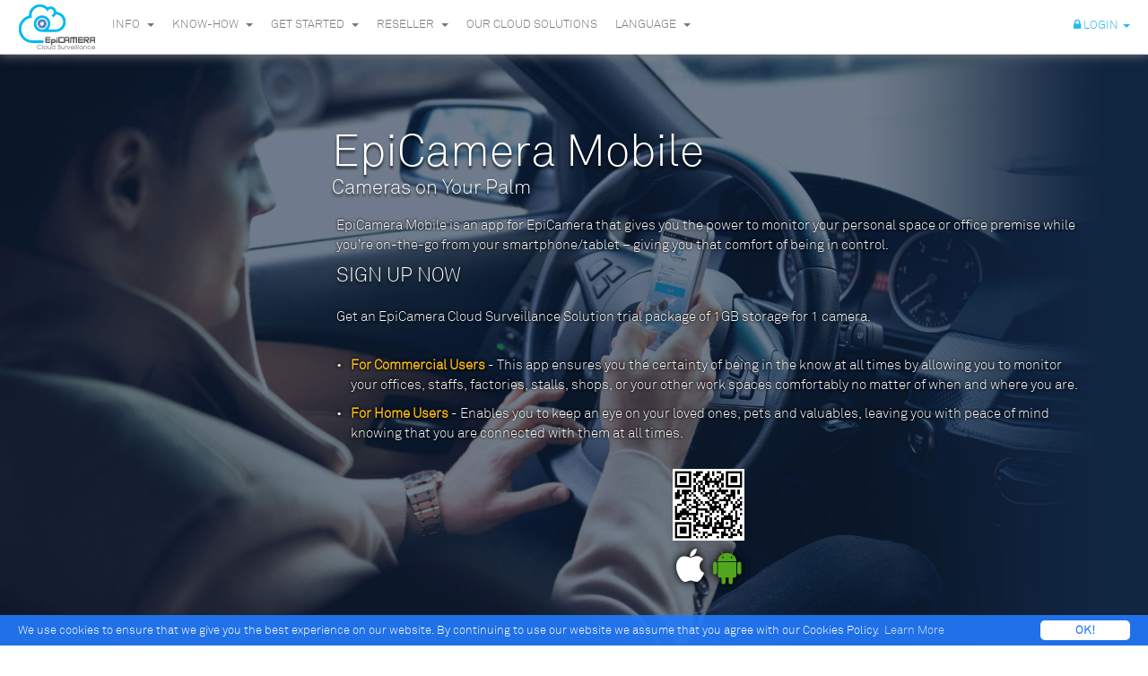

--- FILE ---
content_type: text/html; charset=UTF-8
request_url: https://www.epicamera.com/mobileapp
body_size: 11224
content:
<!DOCTYPE html PUBLIC "-//W3C//DTD XHTML 1.0 Transitional//EN" "https://www.w3.org/TR/xhtml1/DTD/xhtml1-transitional.dtd">
<html xmlns="http://www.w3.org/1999/xhtml">
<head>
	<meta http-equiv="Content-Type" content="text/html; charset=utf-8" />
	<META name="viewport" content="width=device-width, initial-scale=1">
	<title>EpiCamera Cloud Surveillance</title>
	<meta name="author" content="EpiCamera Sdn Bhd">
	<meta name="description" content="Video surveillance systems for business and the home. EpiCamera smart camera surveillance drives success and keeps your property safe." />
	<meta name="keywords" content="Malaysia cctv, cctv system, security system, cctv malaysia, cctv supplier, cctv surveillance, home security, dvr, cctv solution provider, video surveillance, camera surveillance, camera ip, camera surveillance wifi, webcam surveillance, camera ip wifi, video camera surveillance" />

	<meta property="og:url" content="https://www.epicamera.com/" />
	<meta property="og:title" content="EpiCamera Cloud Surveillance" />
	<meta property="og:site_name" content="EpiCamera" />
	<meta property="og:image" content="https://www.epicamera.com/templates/layout/images/ad_1024x500.jpg" />
	<meta property="og:description" content="Video surveillance systems for business and the home. EpiCamera smart camera surveillance drives success and keeps your property safe." />
	<meta property="og:locale" content="en_US" />

	<link rel="apple-touch-icon" href="https://www.epicamera.com/templates/layout/images/favicon.png">
	<link rel="shortcut icon" href="https://www.epicamera.com/templates/layout/images/favicon.ico">

	<!--------------------- Code Button ---------------------------->
	<script src="https://www.epicamera.com/templates/layout/code/nav/jquery.min.js"></script>
	<script src="https://www.epicamera.com/templates/layout/code/slide/jquery.easing.1.3.js"></script>
	<script src="https://www.epicamera.com/templates/layout/code/slide/jquery.animate-enhanced.min.js"></script>
	<script src="https://www.epicamera.com/templates/layout/code/slide/jquery.superslides.js"></script>
	<link href="https://www.epicamera.com/templates/layout/code/fonts/akkurat.css" rel="stylesheet" type="text/css" />
	<link rel="stylesheet" type="text/css" href="https://www.epicamera.com/templates/layout/code/awesome/font-awesome.css">
	<LINK href="https://www.epicamera.com/templates/layout/code/nav/bootstrap.min.css" rel="stylesheet">
	<LINK href="https://www.epicamera.com/templates/layout/code/nav/navbar-fixed-top.css" rel="stylesheet">
	<script src="https://www.epicamera.com/templates/layout/code/nav/bootstrap.min.js"></script>
    <script src="https://www.epicamera.com/templates/layout/code/nav/bootstrap-dropdownhover.min.js"></script>
	<script src="https://www.epicamera.com/templates/layout/code/nav/ie10-viewport-bug-workaround.js"></script>
	<LINK href="https://www.epicamera.com/templates/layout/code/grid/gridiculous.css" rel="stylesheet">
	<link href="https://www.epicamera.com/templates/layout/code/grid/style.css" rel="stylesheet" type="text/css" />
	<script src="https://www.epicamera.com/templates/layout/code/nav/jquery.bootstrap-autohidingnavbar.js"></script>
	<script src="https://www.epicamera.com/js/function.js"></script>

	<script>
		$(function() {
		  $('#slides').superslides();
		});
	</script>
	<!--------------------- Code Tab ---------------------------->
	<LINK href="https://www.epicamera.com/templates/layout/code/tab/jquerysctipttop.css" rel="stylesheet">
	<LINK href="https://www.epicamera.com/templates/layout/code/tab/jQueryTab.css" rel="stylesheet">
	<script src="https://www.epicamera.com/templates/layout/code/tab/jQueryTab.js"></script>
	<!--------------------- End Tab ---------------------------->

	<!-- FOR RECAPTCHA PURPOSE -->
	<script src='https://www.google.com/recaptcha/api.js'></script>

	<!-- FOR PASSWORD STRENGTH PURPOSE -->
	<!--<script type="text/javascript" src="https://www.epicamera.com/js/passwordStrength/strength.js"></script>
	<LINK href="https://www.epicamera.com/js/passwordStrength/strength.css" rel="stylesheet">-->
	
	<style type="text/css">
	a:link {
		text-decoration: none;
	}
	a:visited {
		text-decoration: none;
	}
	a:hover {
		text-decoration: none;
	}
	a:active {
		text-decoration: none;
	}
	body {
		margin-left: 0px;
		margin-top: 0px;
		margin-right: 0px;
		margin-bottom: 0px;
	}

/* reset webkit search input browser style */
input {
	outline: none;
}
input[type=search] {
	-webkit-appearance: textfield;
	-webkit-box-sizing: content-box;
	font-family: inherit;
	font-size: 12px;
	color: #999999;
}
input::-webkit-search-decoration,
input::-webkit-search-cancel-button {
	display: none; /* remove the search and cancel icon */
}

/* search input field */
input[type=search] {
	background: #fff url(//www.timeteccloud.com/templates/layout/img/search.png) no-repeat 0px center;
	border: solid 0px #ccc;
	padding: 7px 2px 7px 27px;
	width: 0px;
    margin-top: 1.5px;

	-webkit-border-radius: 6em;
	-moz-border-radius: 6em;
	border-radius: 6em;

	-webkit-transition: all .5s;
	-moz-transition: all .5s;
	transition: all .5s;
}
input[type=search]:focus {
	width: 130px;
	background-color: #fff;
	border-color: #6dcff6;

	-webkit-box-shadow: 0 0 5px rgba(109,207,246,.5);
	-moz-box-shadow: 0 0 5px rgba(109,207,246,.5);
	box-shadow: 0 0 5px rgba(109,207,246,.5);
}

/* placeholder */
input:-moz-placeholder {
	color: #999;
}
input::-webkit-input-placeholder {
	color: #999;
}

/* demo B */
#search input[type=search] {
	width: 26px;
	padding-left: 0px;
	color: transparent;
	cursor: pointer;
}
#search input[type=search]:hover {
	background-color: transparent;
}
#search input[type=search]:focus {
	width: 130px;
	padding-left: 32px;
	color: #999;
	background-color: transparent;
	cursor: auto;
}
#search input:-moz-placeholder {
	color: transparent;
}
#search input::-webkit-input-placeholder {
	color: transparent;
}
/* End reset webkit search input browser style */

</style>
</head>
<script src="https://www.epicamera.com/templates/layout/code/cookies/cookieconsent.min.js"></script>
<link rel="stylesheet" type="text/css" href="https://www.epicamera.com/templates/layout/code/cookies/cookieconsent.css" />
<script>
window.addEventListener("load", function(){
window.cookieconsent.initialise({
  "palette": {
    "popup": {
      "background": "rgba(35, 122, 252, 0.9)",
      "text": "#ffffff"
    },
    "button": {
      "background": "#fff",
      "text": "#237afc"
    }
  },
  "theme": "classic",
  "content": {
    "message": "We use cookies to ensure that we give you the best experience on our website. By continuing to use our website we assume that you agree with our Cookies Policy.",
    "dismiss": "OK!",
    "link": "Learn More"
  }
})});
</script>
<body>
<!-- FOR SMARTBANNER BEGIN-->
<script type="text/javascript">	
    (function(b,r,a,n,c,h,_,s,d,k){if(!b[n]||!b[n]._q){for(;s<_.length;)c(h,_[s++]);d=r.createElement(a);d.async=1;d.src="https://cdn.branch.io/branch-latest.min.js";k=r.getElementsByTagName(a)[0];k.parentNode.insertBefore(d,k);b[n]=h}})(window,document,"script","branch",function(b,r){b[r]=function(){b._q.push([r,arguments])}},{_q:[],_v:1},"addListener applyCode banner closeBanner creditHistory credits data deepview deepviewCta first getCode init link logout redeem referrals removeListener sendSMS setBranchViewData setIdentity track validateCode".split(" "), 0);

	//BRANCHKEY
	var branchKey = 'key_live_lfybsfKVLPNwlwKl00FM8lcfDDdDM6W5';
	// var branchKey = 'key_test_okshCoMPKRGCnrOg26C9Xcjerqfu6ccm';
	
    branch.init(branchKey, function(err, data) {
        // callback to handle err or data
		//place any method calls that will execute immediately in here
    });
	
	//THESE LISTENERS EFFICIENTLY REPLACED THE CHECKBANNER INTERVAL
	var branchListener = function(event, data) { 
			console.log(event, data);
			switch(event) {
				case 'willShowBanner':
					// banner() called, and the smart banner is about to be shown.
					break;
				case 'willNotShowBanner':
					// banner() called, and the smart banner will not be shown. No more events will be emitted.
					break;
				case 'didShowBanner':
					// Smart banner animation started and is being shown to the user.
					//if smartbanner is visible, branch-banner-is-active adds 76px
					var navBarHeight = $('div.navbar-fixed-top').height();
					var smartbannerHeight = $('#branch-banner-iframe').height();
					var hideOffset = navBarHeight + smartbannerHeight;
					$('div.navbar-fixed-top').autoHidingNavbar('setHideOffset',hideOffset);
					$('div.navbar-fixed-top').css({position:'absolute',top:smartbannerHeight});
					break;
				case 'willCloseBanner':
					// closeBanner() called, and the smart banner will close.
					$('div.navbar-fixed-top').autoHidingNavbar('setHideOffset','auto');
					$('div.navbar-fixed-top').css({position:'fixed',top:'0px'});
					break;
				case 'didCloseBanner':
					// Smart banner close animation started, and is closing.
					break;
				case 'willSendBannerSMS':
					// Phone number in correct format, and will attempt to send SMS.
					break;
				case 'sendBannerSMSError':
					// sendSMS() error returned.
					break;
				case 'didSendBannerSMS':
					// SMS successfully sent.
					break;
				case 'didDownloadApp':
					// User installed app, and banner text updated.
					break;
			}
	}
	
	// Listen for all events
	branch.addListener(0, branchListener);
	
	branch.banner({
    icon: 'https://www.epicamera.com/templates/layout/images/icon/ic_epi.png',
    title: 'EpiCamera',
    description: 'Click here to download App',
    rating: 0,     // Displays a star rating out of 5. Supports half stars through increments of .5
    //reviewCount: ,// Amount of reviews your app has received next to the star rating
    openAppButtonText: 'Open',              // Text to show on button if the user has the app installed
    downloadAppButtonText: 'Install',      // Text to show on button if the user does not have the app installed
    sendLinkText: 'Send Link',              // Text to show on desktop button to allow users to text themselves the app
    phonePreviewText: '+44 9999-9999',      // The default phone placeholder is a US format number, localize the placeholder number with a custom placeholder with this option
    showiOS: true,                          // Should the banner be shown on iOS devices (both iPhones and iPads)?
    showiPad: true,                         // Should the banner be shown on iPads (this overrides showiOS)?
    showAndroid: true,                      // Should the banner be shown on Android devices?
    showBlackberry: true,                   // Should the banner be shown on Blackberry devices?
    showWindowsPhone: true,                 // Should the banner be shown on Windows Phone devices?
    showKindle: true,                       // Should the banner be shown on Kindle devices?
    showDesktop: false,                      // Should the banner be shown on desktop devices?
    iframe: true,                           // Show banner in an iframe, recomended to isolate Branch banner CSS
    disableHide: false,                     // Should the user have the ability to hide the banner? (show's X on left side)
    forgetHide: 1,                      // Should we show the banner after the user closes it? Can be set to true, or an integer to show again after X days
    respectDNT: false,                      // Should we skip showing the banner when a user's settings show 'Do Not Track'?
    mobileSticky: false,                    // Determines whether the mobile banner will be set `position: fixed;` (sticky) or `position: absolute;`, defaults to false *this property only applies when the banner position is 'top'
    desktopSticky: false,                    // Determines whether the desktop banner will be set `position: fixed;` (sticky) or `position: absolute;`, defaults to true *this property only applies when the banner position is 'top'
	customCSS: ".icon img{ width: 50px !important; height: 50px !important; margin-top: 8px;} .title { font-size: 13px !important; font-weight:800; margin-bottom: 3px; } .description { margin-right: 70px !important; }",
    make_new_link: false,                   // Should the banner create a new link, even if a link already exists?
    open_app: false,                        // Should the banner try to open the app passively (without the user actively clicking) on load?

});
</script>
<!-- FOR SMARTBANNER END-->

<!-- Fixed navbar -->

<DIV class="navbar navbar-default navbar-fixed-top" role="navigation"><!-- open -->
  <div class="container-fluid">
    <!-- Brand and toggle get grouped for better mobile display -->
    <div class="navbar-header">
      <button type="button" class="navbar-toggle collapsed" data-toggle="collapse" data-target="#bs-example-navbar-collapse-1" aria-expanded="false">
        <span class="sr-only">Toggle navigation</span>
        <span class="icon-bar"></span>
        <span class="icon-bar"></span>
        <span class="icon-bar"></span>
      </button>
      <a class="logo" href="https://www.epicamera.com"><img src="https://www.epicamera.com/templates/layout/img/logo_epi.png" border="0" /></a></div>

    <!-- Collect the nav links, forms, and other content for toggling -->
    <div class="collapse navbar-collapse" id="bs-example-navbar-collapse-1">
      <ul class="nav navbar-nav">
        <!--<li><a href="#">Home<span class="sr-only">(current)</span></a></li>-->
         <li class="dropdown">
          <a href="#" class="dropdown-toggle uppercase" data-toggle="dropdown" data-hover="dropdown" role="button" aria-haspopup="true" aria-expanded="false">Info&nbsp; <span class="caret"></span></a>
          <ul class="dropdown-menu">
		    <li><a href="https://www.epicamera.com/about">&bull; &nbsp;What is EpiCamera?</a></li>
		    <li><a href="https://www.epicamera.com/about_usage">&bull; &nbsp;EpiCamera Usage</a></li>
		    <li><a href="https://www.epicamera.com/about_features">&bull; &nbsp;EpiCamera Features</a></li>
            <li><a href="https://www.epicamera.com/roi">&bull; &nbsp;EpiCamera ROI White Paper</a></li>
		    <li><a href="https://www.epicamera.com/tips">&bull; &nbsp;EpiCamera Tips</a></li>
		    <li><a href="https://www.epicamera.com/how_it_works">&bull; &nbsp;How it works</a></li>
		    <!--li><a href="https://www.epicamera.com/publiccloud">&bull; &nbsp;Public Camera View</a></li-->
            <li><a href="https://www.epicamera.com/academia">&bull; &nbsp;Academia</a></li>
          </ul>
        </li>
        <li class="dropdown">
          <a href="#" class="dropdown-toggle uppercase" data-toggle="dropdown" data-hover="dropdown" role="button" aria-haspopup="true" aria-expanded="false">Know-How&nbsp; <span class="caret"></span></a>
          <ul class="dropdown-menu">
          <li><a href="https://www.epicamera.com/how_to_design">&bull; &nbsp;Design Video Solution</a></li>
          <li><a href="https://www.epicamera.com/set_up_guide">&bull; &nbsp;Camera Setup Manual</a></li>
          <li><a href="https://www.epicamera.com/supportedcamera">&bull; &nbsp;Supported Cameras</a></li>
                    <li><a href="https://www.epicamera.com/download">&bull; &nbsp;Download</a></li>
          <li><a href="https://www.epicamera.com/glossary">&bull; &nbsp;Glossary</a></li>
          <li><a href="https://www.epicamera.com/faq">&bull; &nbsp;FAQ</a></li>
          </ul>
        </li>
        
         <li class="dropdown">
          <a href="#" class="dropdown-toggle uppercase" data-toggle="dropdown" data-hover="dropdown" role="button" aria-haspopup="true" aria-expanded="false">Get Started&nbsp; <span class="caret"></span></a>
          <ul class="dropdown-menu">
          <li><a href="https://www.epicamera.com/connect_to_camera2">&bull; &nbsp;Connect to Camera</a></li>
          <li><a href="https://www.epicamera.com/video">&bull; &nbsp;Introductory Video</a></li>
          <li><a href="https://www.epicamera.com/pricing">&bull; &nbsp;Pricing</a></li>
          <li><a href="https://www.epicamera.com/register_user">&bull; &nbsp;User Sign Up</a></li>
          </ul>
        </li>

         <li class="dropdown">
          <a href="#" class="dropdown-toggle uppercase" data-toggle="dropdown" data-hover="dropdown" role="button" aria-haspopup="true" aria-expanded="false">Reseller&nbsp; <span class="caret"></span></a>
          <ul class="dropdown-menu">
         <li><a href="https://www.epicamera.com/dealer_benefits">&bull; &nbsp;Reseller Benefits </a></li>
         <li><a href="https://www.epicamera.com/dealer_tips">&bull; &nbsp;Tips to Become Reseller</a></li>
         <li><a href="https://www.epicamera.com/faq_reseller">&bull; &nbsp;Reseller FAQ </a></li>
         <li><a href="https://www.epicamera.com/dealer_materials" >&bull; &nbsp;Marketing Materials </a></li>
         <!--li><a href="https://www.epicamera.com/become_partner" >&bull; &nbsp;Reseller Sign Up</a></li-->
         <li><a href="https://www.timeteccloud.com/find_reseller" target="_blank">&bull; &nbsp;Find A Reseller</a></li>
          </ul>
        </li>

        <li>
          <a href="http://www.timeteccloud.com/" class="dropdown-toggle uppercase">Our Cloud Solutions</a>
        </li>
		
		<li class="dropdown">
			<a href="#" class="dropdown-toggle uppercase" data-toggle="dropdown" data-hover="dropdown" role="button" aria-haspopup="true" aria-expanded="false"> Language &nbsp;<span class="caret"></span></a>
			<ul class="dropdown-menu">
										<li><a href="?sLang=EN" class="lang-select"> &bull; English</a></li>	
                            
													<li><a href="?sLang=FR" class=""> &bull; French</a></li>	
                            
													<li><a href="?sLang=GM" class=""> &bull; German</a></li>	
                            
													<li><a href="?sLang=HD" class=""> &bull; Hindi</a></li>	
                            
													<li><a href="?sLang=IN" class=""> &bull; Indonesian</a></li>	
                            
													<li><a href="?sLang=IT" class=""> &bull; Italian</a></li>	
                            
													<li><a href="?sLang=JP" class=""> &bull; Japanese</a></li>	
                            
													<li><a href="?sLang=MY" class=""> &bull; Malay</a></li>	
                            
													<li><a href="?sLang=PG" class=""> &bull; Portuguese</a></li>	
                            
													<li><a href="?sLang=RS" class=""> &bull; Russian</a></li>	
                            
													<li><a href="?sLang=SC" class=""> &bull; Simplified Chinese</a></li>	
                            
													<li><a href="?sLang=SP" class=""> &bull; Spanish</a></li>	
                            
													<li><a href="?sLang=TH" class=""> &bull; Thai</a></li>	
                            
													<li><a href="?sLang=TC" class=""> &bull; Traditional Chinese</a></li>	
                            
													<li><a href="?sLang=TK" class=""> &bull; Turkish</a></li>	
                            
													<li><a href="?sLang=VN" class=""> &bull; Vietnamese</a></li>	
                            
						                <li>
				<table border="0" cellspacing="0" cellpadding="0" align="right">
				  <tr>
					<td align="center"><img src="https://www.epicamera.com/templates/layout/img/google-logo.png" border="0" /></td>
				  </tr>
				</table>
				</li>	
			</ul>
		</li>
    	
        
      <!--li><a href="http://www.timeteccloud.com/booklet/TTC01/" target="_blank"  class="uppercase" title="E-version is best viewed in Internet Explorer 6.0 or higher, Mozilla FireFox 1.0 or higher, or Safari 2.0 or higher"> e-Book</a></li-->
                   	
      </ul>


	<ul class="nav navbar-nav navbar-right">
	<!--  Login -->
		<!--li>
 
		<form id="search-form" action="https://www.epicamera.com/search" method="get" target="_top" id='search-form'>
			<input type="search" placeholder="Search Site" value="" id="search-text" name="q">
			<script type="text/javascript" src="https://www.google.com/jsapi"></script>
			<input type="hidden" name="cx" value="011078748873617301449:hzjnko297hw">
			<input type="hidden" name="cof" value="FORID:11">
			<input type="hidden" name="ie" value="UTF-8">
			<script type="text/javascript" src="https://www.google.com/cse/brand?form=cse-search-box&amp;lang=en"></script>
		</form>
		</li-->
		<li class="dropdown">
		<a href="#" class="dropdown-toggle uppercase" data-delay="1000" data-toggle="dropdown" data-hover="dropdown" role="button" aria-haspopup="true" aria-expanded="false" style="color:#23baed;"><i class="fa fa-lock"></i> Login&nbsp;<span class="caret"></span></a>
			<ul class="dropdown-menu" style="padding:10px;">
			<form name='login' method='post' action='https://www.epicamera.com/login.php'>
			<table width="250" border="0" cellpadding="5" cellspacing="0">
				<tr>
					<td>
										<input name="username" type="text" id="BtnUser" style="width:100%"  placeholder='Username' value='' onFocus="if(this.value==''){this.value=''}" onBlur="if(this.value==''){this.value=''}" />
					</td>
				</tr>
				<tr>
					<td><input name="pwd" type="password" id="BtnPw" style="width:100%" placeholder='Password' value='' onFocus="if(this.value=='••••••'){this.value='';updateAuthenticated('false');}" onBlur="if(this.value==''){this.value='••••••';updateAuthenticated('true');}"></td>
				</tr>
				<tr>
					<td><span class="f_12 Gray"><a href="https://www.epicamera.com/forgotpassword" >Forgot your Password?</a>  <!--a href="/resend_activation"></a--></span> </td>
				</tr>
				<tr>
					<td><table width="100%" border="0" cellpadding="0" cellspacing="0">
						<tr>
							<td width="20" align="left"><input type="checkbox" name="rememberme" id="rememberme2" class="f_12 Gray" value="1" checked /></td>
							<td align="left" valign="bottom"><span class='f_12 Gray'><label for="rememberme2" style="margin-bottom:auto">Remember me on this computer</label></span></td>
						</tr>
					</table></td>
				</tr>
				<tr>
					<td align="center"><input name="Submit" type="submit" id='Submit' value="Login" class="submitbutton" style="width:100%">
						<input name="sPage" type="hidden" value="">
						<input type="hidden" id="WebLoginToken" name="WebLoginToken" value=""/>
						<input name="sAuthenticated" id="sAuthenticatedHeader" type="hidden" value=""></td>
				</tr>
				<!--tr>
					<td align="center" class="f_12 Black">View live site demo? <a href="javascript: void(0);" id="submitDemo">Click here</a></td>
				</tr-->
				<!--tr>
					<td height="30" class="f_12 Gray">Don't have an account? <a href='https://www.epicamera.com/register_user' >Sign Up Now!</a></td>
				</tr>
				<tr>
					<td align="center" bgcolor="#dbe8f5" class="f_12 Black">View demo live site? <br>
Username: <b>demo</b>    Password: <b>demo</b> </td>
				</tr-->
			</table>
			</form>
			</ul>
		</li>
		<!-- End Login -->

 
	</ul>
              <!-- Search
      <form class="navbar-form navbar-right" role="search">
        <div class="form-group">
          <input type="text" class="form-control" placeholder="Search">
        </div>
        <button type="submit" class="btn btn-default" >Submit</button>
      </form>
      -->
    </div><!-- /.navbar-collapse -->

  </div><!-- /.container-fluid -->
</div>

<script>
function updateAuthenticated(sStatus)
{
	jQuery('#sAuthenticatedHeader').val(sStatus);
}
/* //if smartbanner is visible, branch-banner-is-active adds 76px
//checks body for class 'branch-banner-is-active' every 0.1 sec
var checkBannerInterval = setInterval(function(){ 
	if($( "body" ).hasClass( "branch-banner-is-active" ))
	{
		var navBarHeight = $('div.navbar-fixed-top').height();
		var smartbannerHeight = $('#branch-banner-iframe').height();
		var hideOffset = navBarHeight + smartbannerHeight;
		$('div.navbar-fixed-top').autoHidingNavbar('setHideOffset',hideOffset);
		$('div.navbar-fixed-top').css({position:'absolute',top:smartbannerHeight});
		clearInterval(checkBannerInterval);
	}						
}, 100); */

//ONCLICK SUBMIT
jQuery("#submitDemo").click(function() {
//	location.href = "https://www.epicamera.com/login?sAction=logindemo";
});
</script>

	<script>
	$('#BtnUser, #BtnPw').click(function() {
		$('#Submit')[0].scrollIntoView(false);
	});
    $('div.navbar-fixed-top').autoHidingNavbar();
    </script>  	


<script src="https://www.epicamera.com/templates/layout/code/slidefull/jquery.min.js"></script>
<script src="https://www.epicamera.com/templates/layout/code/bgvideo/script.js"></script>
<link rel="stylesheet" href="https://www.epicamera.com/templates/layout/code/bgvideo/style_video.css"> 

<div class="clearfix"></div> 


<!-- Bnr 1--->


<section class="mbr-box mbr-section mbr-section--relative mbr-section--fixed-size mbr-section--full-height mbr-section--bg-adapted mbr-parallax-background" id="header1-43" style="background-image: url(https://www.epicamera.com/templates/layout/img/bg_mobileapp.jpg);">

    <div class="mbr-box__magnet mbr-box__magnet--sm-padding mbr-box__magnet--center-center">
       <div id="site-container" class="grid">
            <div class="mbr-box mbr-box--fixed mbr-box--adapted">
                <div class="mbr-box__magnet mbr-box__magnet--top-right mbr-section__left c3">
                    
                </div>
                <div class="mbr-box__magnet mbr-class-mbr-box__magnet--center-left col-sm-7 mbr-section__right">
                    <div class="mbr-section__container mbr-section__container--middle">
                        <div class="mbr-header mbr-header--auto-align mbr-header--wysiwyg">
                         <span class="f_50 White Shadow">EpiCamera Mobile</span><br />
                        <span class="f_22 White Shadow">Cameras on Your Palm</span><br>
                        <br /> 
                       <table width="100%" border="0" cellpadding="5" cellspacing="0" class="f_15 White GlowBlack">
						
                          <tr>
                            <td colspan="2">EpiCamera Mobile is an app for EpiCamera that gives you the power to monitor your personal space or office premise while you’re on-the-go from your smartphone/tablet – giving you that comfort of being in control.</td>
                          </tr>
                          <tr>
                            <td colspan="2"><span class="f_22 White Shadow">SIGN UP NOW </span><br><br>

Get an EpiCamera Cloud Surveillance Solution trial package of 1GB storage for 1 camera.<br><br>

</td>
                          </tr>
                          <tr>
                            <td width="5" valign="top">&bull;</td>
                            <td valign="top"><span class="Yellow"><strong>For Commercial Users</strong></span> - This app ensures you the certainty of being in the know at all times by allowing you to monitor your offices, staffs, factories, stalls, shops, or your other work spaces comfortably no matter of when and where you are. </td>
                          </tr>
                          <tr>
                            <td width="5" valign="top">&bull;</td>
                            <td valign="top"><span class="Yellow"><strong>For Home Users</strong></span> - Enables you to keep an eye on your loved ones, pets and valuables, leaving you with peace of mind knowing that you are connected with them at all times. </td>
                          </tr>
                        
                         
						  
                        </table>
                        </div>
                    </div>
                    <div class="mbr-section__container mbr-section__container--middle">
                        <div class="mbr-article mbr-article--auto-align mbr-article--wysiwyg">
                         <div class="c4f" align="center">
                           <table width="100%" border="0" cellpadding="0" cellspacing="0">
                             <tr>
                               <td align="center"><img src="https://www.epicamera.com/templates/layout/images/qr_apple_android.png" alt="" width="80" height="80" /></td>
                             </tr>
                             <tr>
                               <td align="center"><table border="0" cellspacing="0" cellpadding="5">
                                   <tr>
                                     <td align="center"><a href="https://itunes.apple.com/us/app/epicamera-2/id961567242?mt=8" target="_blank"><i class="fa fa-apple f_40 White GlowBlack"></i></a></td>
                                     <td align="center"><a href="https://play.google.com/store/apps/details?id=com.epicamera.epicamera&amp;hl=en" target="_blank" style="color:#50a61d;"><i class="fa fa-android f_40 AppleGreen  GlowBlack"></i></a></td>
                                   </tr>
                               </table></td>
                             </tr>
                           </table>
                         </div>
    
     </div></div></div>
</section>

<!-- End Bnr 1 -->

<!------------------------ Clock Attendance from Anywhere  ------------------------------>	

<div  class="t_center" style=" padding:40px;" id="ATTENDANCE"></div>
<DIV id="site-container" class="grid" >


<div class="c4">
<div  class="t_right">
<span style=" vertical-align:middle; display: table-cell;">
<span class="f_20 Blue">User Intuitive Mobile Interface</span><br /><br>

<span class="f_15 Gray">EpiCamera Mobile stresses on security, yet never compromises on positive user experience. Rest assured that you could navigate through the mobile app with ease every time. <br>
<br>
Simply login with your email and password to view the cameras you have set up in the EpiCamera account. 
</span>
</span>
</div>
</div>
<div class="c2" align="center"><img src="https://www.epicamera.com/templates/layout/images/mobile_screen_a.jpg" /></div>

<div class="c4">
<div  class="t_right">
<span style=" vertical-align:middle; display: table-cell;">
<span class="f_20 Blue">Guides Are Available</span><br />
<br>

<span class="f_15 Gray">EpiCamera prepares Guides for the less tech-savvy users, providing them with step-by-step information on how to use EpiCamera Mobile to their best advantage. 
<br><br>Click "More" > “Guide” to get assistance instantly.


</span>
</span>
</div>
</div>
<div class="c2 end ">
<img src="https://www.epicamera.com/templates/layout/images/mobile_screen_b.jpg" />
</div>
</DIV>
<DIV class="c12" style="height:40px;"></DIV>
<div class="clearfix"></div> 
<!------------------------ Bigger Picture  ------------------------------>	
<DIV class="c12" style="height:30px;"></DIV>
<section class="mbr-section mbr-section--relative mbr-parallax-background" id="msg-box5-46" style="background-image: url(https://www.epicamera.com/templates/layout/images/bnr_mobile2.jpg);">
    <div class="mbr-overlay" style="opacity: 0.5; background-color:#0e3148;"></div>
    <div class="mbr-section__container mbr-section__container--isolated container">
        <div id="site-container" class="grid">
            <div class="mbr-box mbr-box--fixed mbr-box--adapted">
                <div class="mbr-box__magnet mbr-box__magnet--top-right mbr-section__left col-sm-6">
                    <figure class="mbr-figure mbr-figure--adapted mbr-figure--caption-inside-bottom mbr-figure--full-width"><img src="https://www.epicamera.com/templates/layout/images/mobile_screen_c.png" /></figure>
                </div>
                <div class="mbr-box__magnet mbr-class-mbr-box__magnet--center-left col-sm-6 mbr-section__left">
                    <div class="mbr-section__container mbr-section__container--middle">
                        <div class="mbr-header mbr-header--auto-align mbr-header--wysiwyg"><span class="f_20 White">Live View/Stream Your Cameras Anytime You Fancy</span><br /><br> 

<p><span class="f_15 White">EpiCamera Mobile App facilitates live viewing or live streaming from your mobile gadgets at any time you please without restrictions. <br>
<br>
Select the cameras you want and view your camera display in a single or quad-view mode easily and simply rotate the screen for a larger display option.
</span></p>
                            
                        </div>
                    </div>
                    

                   
                </div>
                
            </div>
        </div>
    </div>
</section>
<div class="clearfix"></div> 
<!------------------------ End Clock Attendance from Anywhere  ------------------------------>	
<div  class="t_center" style=" padding:40px;" id="ROSTER"></div>
<div id="site-container" class="grid" >
<div class="c12">
<div  class="t_center">
<span style=" vertical-align:middle; display: table-cell;">
<span class="f_20 Blue">Missed an Important Moment?</span><br /><br>

<span class="f_15 Gray">At times when things go wrong, preview of available records is inevitable to find plausible proofs to the incidents. EpiCamera understands the urgency of an emergency and facilitates a Playback feature in the mobile app for you to select and playback footages of certain time/date with just few clicks.
<p></p>
</span>
</span>
</div>
</div>
</div>
<div class="c12" align="center"><img src="https://www.epicamera.com/templates/layout/images/mobile_screen_d.png" /></div>
<DIV class="c12" style="height:30px;"></DIV>
<div class="clearfix"></div> 

<!------------------------ Bigger Picture  ------------------------------>	
<DIV class="c12" style="height:30px;"></DIV>
<section class="mbr-section mbr-section--relative mbr-parallax-background" id="msg-box5-46" style="background-image: url(https://www.epicamera.com/templates/layout/images/bnr_mobile3.jpg);">
    <div class="mbr-overlay" style="opacity: 0.5; background-color:#0e3148;"></div>
    <div class="mbr-section__container mbr-section__container--isolated container">
        <div id="site-container" class="grid">
            <div class="mbr-box mbr-box--fixed mbr-box--adapted">
                <div class="mbr-box__magnet mbr-box__magnet--top-right mbr-section__left col-sm-7">
                    <figure class="mbr-figure mbr-figure--adapted mbr-figure--caption-inside-bottom mbr-figure--full-width"><img src="https://www.epicamera.com/templates/layout/images/mobile_screen_e.png" /></figure>
                </div>
                <div class="mbr-box__magnet mbr-class-mbr-box__magnet--center-left col-sm-5 mbr-section__left">
                    <div class="mbr-section__container mbr-section__container--middle">
                        <div class="mbr-header mbr-header--auto-align mbr-header--wysiwyg">
                           <span class="f_20 White">Install EpiCamera Mobile App Today!</span><br /><br>

<p><span class="f_15 White">Manage your cameras, set up profile, archive captured frames from your cameras, view subscription plan and receive notifications whenever motions are detected from your surveilled premises. 
<br>
<br>
Download EpiCamera Mobile NOW, and be in the know!</span></p>
                            
                        </div>
                    </div>
                    

                   
                </div>
                
            </div>
        </div>
    </div>
</section>
<div class="clearfix"></div> 

</DIV></DIV>
<!------------------------ End Footer  ------------------------------>


<!-- footer -->
<DIV id="site-container" class="grid2" >
<div class="c12" style="background-color: #32373c; padding:20px 10px 20px 10px;">
<!-- sublink -->
<DIV id="site-container" class="grid">

<div  class="c3icon">
<table width="100%" border="0" cellpadding="0" cellspacing="10">
<tr>
<td width="50%"  align="left"><div class="f_15 White" style="padding-bottom:5px;">Company</div>
<div><a href="https://www.timeteccloud.com/about" class="class6" target="_blank">&bull; About Us</a></div>
<div><a href="http://www.fingertec.com/companyprofile/milestones.html" class="class6" target="_blank">&bull; Milestones</a></div>
<div><a href="http://www.fingertec.com/companyprofile/awards.html" class="class6" target="_blank">&bull; Awards</a></div>
<div><a href="http://www.timeteccloud.com/innovations" class="class6" target="_blank">&bull; Innovations</a></div>
<div><a href="https://www.fingertec.com/companyprofile/magazine.html" class="class6" target="_blank">&bull; Magazine</a></div>
<div><a href="https://www.timeteccloud.com/marketing_video" class="class6" >&bull; Video</a></div>
<div><a href="http://www.timeteccloud.com/patents_cert" class="class6" target="_blank">&bull; Patents & Certifications</a></div>
<div><a href="http://www.fingertec.com/" class="class6" target="_blank" >&bull; Affiliate Company</a></div>
<div><a href="https://www.timeteccloud.com/career/index" class="class6"  target="_blank">&bull; Career</a></div>
<div><a href="https://www.timeteccloud.com/career/scholarship/" target="_blank" class="class6"  >&bull; Scholarship</a></div>
<div><a href="https://www.timeteccloud.com/career/post-internship" target="_blank" class="class6"  >&bull; Internship</a></div>
</td>
</tr>
</table>
</div>

<div  class="c3icon">
<table width="100%" border="0" cellpadding="0" cellspacing="10">
<tr>
<td width="50%"  align="left" valign="top"><div class="f_15 White" style="padding-bottom:5px;">Policies</div>
<div><a href="https://www.i-timetec.com/" class="class6" target="_blank">&bull; Cloud Security</a></div>
<div><a href="https://www.timeteccloud.com/data_security" class="class6" target="_blank">&bull; Data Security</a></div>
<div><a href="https://www.timeteccloud.com/gdpr" class="class6" target="_blank" >&bull; GDPR Compliance</a></div>
<div><a href="https://www.epicamera.com/terms" class="class6" target="_blank">&bull; Terms of Service</a></div>
<div><a href="http://www.timeteccloud.com/paymentpolicy" class="class6" target="_blank">&bull; Payment Policy</a></div>
<!--div><a href="https://www.epicamera.com/privacy" class="class6" >&bull; Privacy Policy</a></div-->
<div><a href="https://www.i-neighbour.com/privacy_policy" class="class6"  target="_blank">&bull; Privacy Policy</a></div>
<div><a href="http://www.timeteccloud.com/guarantees" class="class6" target="_blank">&bull; Guarantees</a></div>
<div><a href="http://www.timeteccloud.com/sla" class="class6">&bull; SLA</a></div>
<div><a href="http://www.fingertec.com/warrantypolicy/FT-warranty-policy.html" class="class6" target="_blank">&bull; Warranty Policy</a></div>
<div><a href="http://www.fingertec.com/companyprofile/socialrespond.html" class="class6" target="_blank">&bull; Social Responsibility</a></div>
<div><a href="https://www.timeteccloud.com/corruption" class="class6" target="_blank">&bull; Anti-Corruption</a></div>     
</tr>
</table>
</div>

<div  class="c3icon">
<table width="100%" border="0" cellpadding="0" cellspacing="10">
<tr>
<td width="50%"  align="left" valign="top"><div class="f_15 White" style="padding-bottom:5px;">Customer Zone</div>
<!--div><a href="https://www.timetecaccess.com" class="class6" target="_blank" >&bull; TimeTec Access</a></div -->
<div><a href="https://www.timeteccloud.com/status" class="class6" target="_blank" >&bull; Service Health</a></div>
<!--div><a href="https://www.i-timetec.com/" class="class6" target="_blank" >&bull; IoT Product</a></div -->
<div><a href="https://www.timeteccloud.com/battery_consumption" class="class6" target="_blank">&bull; Battery Performance</a></div>
<div><a href="https://www.timeteccloud.com/autodebit-braintree.php" class="class6" >&bull; Auto-Debit</a></div>
<div><a href="http://www.fingertec.com/newsletter/" class="class6" target="_blank" rel="noopener noreferrer">&bull; Newsletter</a></div>
<div><a href="http://www.fingertec.com/ver2/index.html"  class="class6" target="_blank">&bull; Global Exhibition</a></div>
<div><a href="http://www.timeteccloudblog.com/"  class="class6" target="_blank">&bull; Blog</a></div>
<div><a href="https://www.epicamera.com/supportroadmap"  class="class6">&bull; Support Roadmap
</a></div>
<div><a href="https://www.epicamera.com/pricing"  class="class6">&bull; Pricing</a></div>
<div><a href="http://www.timeteccloud.com/environment" class="class6" target="_blank">&bull; Environment</a></div>
<!--div><a href="http://www.timeteccloud.com/booklet/TTC-Application/"  class="class6" target="_blank" title="E-version is best viewed in Internet Explorer 6.0 or higher, Mozilla FireFox 1.0 or higher, or Safari 2.0 or higher">&bull; e-Book</a></div-->
<div><a href="https://www.timeteccloud.com/skype"  class="class6"  target="_blank">&bull; Talk to Us</a></div>
<div><a href="http://www.timeteccloud.com/contactus?sApps=EPICAMERA"  class="class6" target="_blank">&bull; Contact Us</a></div>
</td>
</tr>
</table>
</div>

<div  class="c3icon end">
<table width="100%" border="0" cellpadding="0" cellspacing="10">
<tr>
<td width="50%"  align="left" valign="top"><div class="f_15 White" style="padding-bottom:5px;">Popular Links</div>
<div><a href="https://www.i-neighbour.com/" class="class6" target="_blank" >&bull; i-Neighbour</a></div>
<div><a href="https://www.epicamera.com/developerprogram/"  class="class6" >&bull; Developer Program</a></div>
<div><a href="https://www.epicamera.com/dealer_tips"  class="class6">&bull; Reseller Program</a></div>
<div><a href="https://www.timeteccloud.com/find_reseller" class="class6" target="_blank">&bull; Reseller Network</a></div>
<div><a href="http://www.fingertec.com/whatsnew/index.php" class="class6" target="_blank">&bull; Newscenter </a></div>
<div><a href="https://www.timeteccloud.com/" class="class6" target="_blank">&bull; Cloud Applications</a></div>
<div><a href="http://www.timeteccloud.com/our_apps" class="class6" target="_blank">&bull; Our Apps</a></div>
<div><a href="http://www.fingertectips.com/" class="class6" target="_blank">&bull; Technical Blog</a></div>
<div><a href="https://www.timeteccloud.com/teamviewer" class="class6" target="_blank">&bull; TeamViewer</a></div>
<div><a href="http://material.fingertec.com/" class="class6" target="_blank">&bull; Marketing Materials </a></div>
<div><a href="http://www.fingertec.com/glossary/index.html"  class="class6" target="_blank">&bull; Glossary</a></div>
</td>
</tr>
</table>
</div>

<div class="clearfix"> </div>

<!--div  class="separateFooter" style="width:100%; padding-top:0px;"></div-->
<div  class="c2" align="center"><table border="0" align="center" cellpadding="0" cellspacing="0">
  <tr>
    <td width="30" height="30" align="center"><a href="https://www.facebook.com/ineighbour" target="_blank" rel="noopener noreferrer" title="Facebook" class="class7"><i class="fa fa-facebook-square faa-vertical animated-hover"></i></a></td>
    <td width="30" height="30" align="center"><a href="https://twitter.com/EpiCamera" target="_blank" rel="noopener noreferrer" title="Twitter" class="class7"><i class="fa fa-twitter-square faa-vertical animated-hover"></i></a></td>
    <td width="30" height="30" align="center"><a href="http://www.epicamera.com/video" target="_blank" rel="noopener noreferrer" title="Youtube" class="class7"><i class="fa fa-youtube-square faa-vertical animated-hover"></i></a></td>
    <td width="30" height="30" align="center"><a href="mailto:support@epicamera.com" target="_blank" rel="noopener noreferrer" title="Email" class="class7"><i class="fa fa-envelope-o faa-vertical animated-hover"></i></a></td>
    <td width="30" height="30" align="center"><a href="https://itunes.apple.com/us/app/epicamera-2/id961567242?mt=8" target="_blank" rel="noopener noreferrer" title="Apple" class="class7"><i class="fa fa-apple faa-vertical animated-hover"></i></a></td>
    <td width="30" height="30" align="center"><a href="https://play.google.com/store/apps/details?id=com.epicamera.epicamera" target="_blank" rel="noopener noreferrer" title="Android" class="class7"><i class="fa fa-android faa-vertical animated-hover"></i></a></td>
  </tr>
</table>
</div>

<!--div  class="c7" align="center">

<span class="footer " style=" padding-top:15px; vertical-align:middle; display: table-cell;">TimeTec Cloud Sdn. Bhd. All right reserved. </span>

</div-->

<div  class="c3 end" align="center">
<div  class="t_center" align="center">
<table align="center" cellpadding="0">
  <tbody>
    <tr>
      <td><a href="https://www.timeteccloud.com/" target="_blank" ><img src="https://www.epicamera.com/templates/layout/img/logo_TT_w.png" border="0" /></a></td>
      <td>&nbsp;&nbsp;</td>
      <td><a href="http://www.fingertec.com/" target="_blank" rel="noopener noreferrer"><img src="https://www.epicamera.com/templates/layout/img/logo_fingertec.png" border="0" /></a></td>
    </tr>
  </tbody>
</table>

</div>
</div>

<div class="clearfix"> </div>
</DIV>
</DIV>
</DIV>


<!-- OurWebsites -->
<DIV id="site-container" class="grid2" >
<DIV  class="c12" style="background-color: #25292e; padding:30px 20px 40px 20px;">
<DIV id="site-container" class="grid">

<DIV class="c12" style="padding:0px 20px 10px 20px;" align="center"><span class="titlelight"> Our Websites</span></DIV>

<div  class="c2icon" align="left">
<a href="http://www.fingertec.com/" target="_blank" title="FingerTec">
<span class="titlelight">FingerTec</span><br />
<span class="LGray f_12">Biometrics Time Attendance & Access Control System</span>
</a>
</div>

<div  class="c2icon" align="left">
<a href="https://www.timeteccloud.com/" target="_blank" title="TimeTec Cloud">
<span class="titlelight">TimeTec Cloud</span><br />
<span class="LGray f_12">Major Cloud Solutions  </span>
&nbsp;
</a>
</div>

<div  class="c2icon" align="left">
<a href="https://www.timetecta.com/" target="_blank" title="TimeTec TA" class="classCom">
<span class="titlelight">TimeTec TA</span><br />
<span class="LGray f_12">Cloud Time & Attendance Management System</span>
</a>
</div>

<div  class="c2icon" align="left">
<a href="https://www.timetecleave.com/" target="_blank" title="TimeTec Leave" >
<span class="titlelight">TimeTec Leave</span><br />
<span class="LGray f_12">Cloud Employee Leave Management System</span>
</a>
</div>

<div  class="c2icon" align="left">
<a href="https://www.timetecpatrol.com/" target="_blank" title="TimeTec Patrol" >
<span class="titlelight">TimeTec Patrol</span><br />
<span class="LGray f_12">Cloud Guard Tour Management System</span>
</a>
</div>

<div  class="c2icon" align="left">
<a href="https://www.timetechire.com/" target="_blank" title="TimeTec Hire" >
<span class="titlelight">TimeTec Hire</span><br />
<span class="LGray f_12">Cloud Talent Recruitment System</span>
</a>
</div>

<div class="clearfix"></div>

<div  class="c2icon" align="left">
<a href="https://www.timetecprofile.com/" target="_blank" title="TimeTec Profile" >
<span class="titlelight">TimeTec Profile</span><br />
<span class="LGray f_12">Cloud Employee Profile Management System</span>
</a>
</div>

<div  class="c2icon" align="left">
<a href="https://www.timetecvms.com/" target="_blank" title="TimeTec VMS" >
<span class="titlelight">TimeTec VMS</span><br />
<span class="LGray f_12">Cloud Visitor Management System</span>
</a>
</div>

<div  class="c2icon" align="left">
<a href="https://www.timetecaccess.com/" target="_blank" title="TimeTec Access" >
<span class="titlelight">TimeTec Access</span><br />
<span class="LGray f_12">Cloud Access Control Management System</span>
</a>
</div>

<div  class="c2icon" align="left">
<a href="https://www.timetecparking.com/" target="_blank" title="TimeTec Parking" >
<span class="titlelight">TimeTec Parking</span><br />
<span class="LGray f_12">Cloud Parking System </span>
</a>
</div>

<div  class="c2icon" align="left">

<a href="https://www.i-timetec.com/" target="_blank" title="i-TimeTec" >
<span class="titlelight">i-TimeTec</span><br />
<span class="LGray f_12">IoT Smart Devices </span>
</a>
</div>

<div  class="c2icon" align="left">
<a href="https://www.epicamera.com/" target="_blank" title="EpiCamera" >
<span class="titlelight">EpiCamera</span><br />
<span class="LGray f_12">Cloud Video Surveillance System</span>
</a>
</div>

<div class="clearfix"></div>

<div  class="c2icon" align="left">
<a href="https://www.i-neighbour.com/" target="_blank" title="i-Neighbour" >
<span class="titlelight">i-Neighbour</span><br />
<span class="LGray f_12">Smart Residential Community System</span>
</a>
</div>

<div  class="c2icon" align="left">
<a href="https://www.timetecbuilding.com/" target="_blank"  rel="noopener noreferrer" title="TimeTec Building" >
<span class="titlelight">TimeTec Building</span><br />
<span class="LGray f_12">Commercial Property Management System</span>
</a>
</div>



<div  class="c2icon" align="left">
<a href="https://www.i-environ.com/" target="_blank" title="i-Environ" >
<span class="titlelight">i-Environ</span><br />
<span class="LGray f_12">Intelligent Environment Sensing & Analytical Service</span>
</a>
</div>

<div  class="c2icon" align="left">
<a href="https://www.i-merchants.com/web/index.php" target="_blank" title="i-Merchant">
<span class="titlelight">i-Merchants</span><br />
<span class="LGray f_12">Merchant portal for i-Neighbour Smart Community System</span>
</a>
</div>

<div  class="c2icon" align="left">
<a href="https://www.iadhub.com/" target="_blank" title="i-Merchant" >
<span class="titlelight">i-AD</span><br />
<span class="LGray f_12">Ad Solution for i-Neighbour & i-Merchants</span>
</a>
</div>

<div  class="c2icon" align="left">
<a href="https://www.iradarx.com/" target="_blank" title="iRadar" >
<span class="titlelight">iRadar</span><br />
<span class="LGray f_12">Smart Sensing & Analytics</span>
</a>
</div>



<DIV class="c12" style="height:20px;"></DIV>

<div  class="c12" align="center" style="  padding:0px;">
<span class="f_12 LightGray " style="  padding-top:10px; vertical-align:bottom; display: table-cell;">&copy; 2026 TimeTec Cloud Sdn. Bhd. All right reserved.</span>
</div>
</DIV></DIV></DIV>

<!-- End OurWebsites -->


<!-- end footer -->
<link rel="stylesheet" type="text/css" href="https://www.epicamera.com/templates/layout/code/awesome/font-awesome-animation.min.css">
</body>
</html>

--- FILE ---
content_type: text/css
request_url: https://www.epicamera.com/templates/layout/code/fonts/akkurat.css
body_size: 458
content:
/*  www.OnlineWebFonts.Com */
@font-face {font-family: "Akkurat-Light";
    src: url("https://www.epicamera.com/templates/layout/code/fonts/bc9fa02b4227255be2387a7e19a3e09b.eot");
    src: url("https://www.epicamera.com/templates/layout/code/fonts/bc9fa02b4227255be2387a7e19a3e09b.eot?#iefix") format("embedded-opentype"),
         url("https://www.epicamera.com/templates/layout/code/fonts/bc9fa02b4227255be2387a7e19a3e09b.woff") format("woff"),
		 url("https://www.epicamera.com/templates/layout/code/fonts/bc9fa02b4227255be2387a7e19a3e09b.woff2") format("woff2"),
         url("https://www.epicamera.com/templates/layout/code/fonts/bc9fa02b4227255be2387a7e19a3e09b.ttf") format("truetype"),
         url("https://www.epicamera.com/templates/layout/code/fonts/bc9fa02b4227255be2387a7e19a3e09b.svg#Akkurat-Light") format("svg");
}


--- FILE ---
content_type: text/css
request_url: https://www.epicamera.com/templates/layout/code/awesome/font-awesome.css
body_size: 5617
content:
@font-face {
	font-family: FontAwesome;
	src: url(fontawesome-webfont.eot?#iefix&v=4.3.0) format("embedded-opentype"), url(font/fontawesome-webfont.woff2?v=4.3.0) format("woff2"), url(font/fontawesome-webfont.woff?v=4.3.0) format("woff"), url(font/fontawesome-webfont.ttf?v=4.3.0) format("truetype"), url(font/fontawesome-webfont.svg?v=4.3.0#fontawesomeregular) format("svg");
	font-weight: normal;
	font-style: normal;
}
.fa {
	line-height: 1; font-family: FontAwesome; font-size: inherit; font-style: normal; font-variant: normal; font-weight: normal; display: inline-block; font-size-adjust: none; font-stretch: normal; transform: translate(0px, 0px); -webkit-font-smoothing: antialiased; -moz-osx-font-smoothing: grayscale; text-rendering: auto;
}
.fa-lg {
	line-height: 0.75em; font-size: 1.33em; vertical-align: -15%;
}
.fa-2x {
	font-size: 2em;
}
.fa-3x {
	font-size: 3em;
}
.fa-4x {
	font-size: 4em;
}
.fa-5x {
	font-size: 5em;
}
.fa-fw {
	width: 1.28em; text-align: center;
}
.fa-ul {
	padding-left: 0px; margin-left: 2.14em; list-style-type: none;
}
.fa-ul > li {
	position: relative;
}
.fa-li {
	left: -2.14em; top: 0.14em; width: 2.14em; text-align: center; position: absolute;
}
.fa-lg.fa-li {
	left: -1.85em;
}
.fa-border {
	padding: 0.2em 0.25em 0.15em; border-radius: 0.1em; border: 0.08em solid rgb(238, 238, 238); border-image: none;
}
.pull-right {
	float: right;
}
.pull-left {
	float: left;
}
.pull-left.fa {
	margin-right: 10em;
}
.pull-right.fa {
	margin-left: 0.3em;
}
.fa-spin {
	animation:fa-spin 2s linear infinite; -webkit-animation: fa-spin 2s infinite linear;
}
.fa-pulse {
	animation:fa-spin 1s steps(8, end) infinite; -webkit-animation: fa-spin 1s infinite steps(8);
}
.fa-rotate-90 {
	transform: rotate(90deg); -webkit-transform: rotate(90deg);
}
.fa-rotate-180 {
	transform: rotate(180deg); -webkit-transform: rotate(180deg);
}
.fa-rotate-270 {
	transform: rotate(270deg); -webkit-transform: rotate(270deg);
}
.fa-flip-horizontal {
	transform: scale(-1, 1); -webkit-transform: scale(-1, 1);
}
.fa-flip-vertical {
	transform: scale(1, -1); -webkit-transform: scale(1, -1);
}
:root .fa-rotate-90 {
	filter: none;
}
:root .fa-rotate-180 {
	filter: none;
}
:root .fa-rotate-270 {
	filter: none;
}
:root .fa-flip-horizontal {
	filter: none;
}
:root .fa-flip-vertical {
	filter: none;
}
.fa-stack {
	width: 2em; height: 2em; line-height: 2em; vertical-align: middle; display: inline-block; position: relative;
}
.fa-stack-1x {
	left: 0px; width: 100%; text-align: center; position: absolute;
}
.fa-stack-2x {
	left: 0px; width: 100%; text-align: center; position: absolute;
}
.fa-stack-1x {
	line-height: inherit;
}
.fa-stack-2x {
	font-size: 2em;
}
.fa-inverse {
	color: rgb(255, 255, 255);
}
.fa-glass::before {
	content: "\f000";
}
.fa-music::before {
	content: "\f001";
}
.fa-search::before {
	content: "\f002";
}
.fa-envelope-o::before {
	content: "\f003";
}
.fa-heart::before {
	content: "\f004";
}
.fa-star::before {
	content: "\f005";
}
.fa-star-o::before {
	content: "\f006";
}
.fa-user::before {
	content: "\f007";
}
.fa-film::before {
	content: "\f008";
}
.fa-th-large::before {
	content: "\f009";
}
.fa-th::before {
	content: "\f00a";
}
.fa-th-list::before {
	content: "\f00b";
}
.fa-check::before {
	content: "\f00c";
}
.fa-remove::before {
	content: "\f00d";
}
.fa-close::before {
	content: "\f00d";
}
.fa-times::before {
	content: "\f00d";
}
.fa-search-plus::before {
	content: "\f00e";
}
.fa-search-minus::before {
	content: "\f010";
}
.fa-power-off::before {
	content: "\f011";
}
.fa-signal::before {
	content: "\f012";
}
.fa-gear::before {
	content: "\f013";
}
.fa-cog::before {
	content: "\f013";
}
.fa-trash-o::before {
	content: "\f014";
}
.fa-home::before {
	content: "\f015";
}
.fa-file-o::before {
	content: "\f016";
}
.fa-clock-o::before {
	content: "\f017";
}
.fa-road::before {
	content: "\f018";
}
.fa-download::before {
	content: "\f019";
}
.fa-arrow-circle-o-down::before {
	content: "\f01a";
}
.fa-arrow-circle-o-up::before {
	content: "\f01b";
}
.fa-inbox::before {
	content: "\f01c";
}
.fa-play-circle-o::before {
	content: "\f01d";
}
.fa-rotate-right::before {
	content: "\f01e";
}
.fa-repeat::before {
	content: "\f01e";
}
.fa-refresh::before {
	content: "\f021";
}
.fa-list-alt::before {
	content: "\f022";
}
.fa-lock::before {
	content: "\f023";
}
.fa-flag::before {
	content: "\f024";
}
.fa-headphones::before {
	content: "\f025";
}
.fa-volume-off::before {
	content: "\f026";
}
.fa-volume-down::before {
	content: "\f027";
}
.fa-volume-up::before {
	content: "\f028";
}
.fa-qrcode::before {
	content: "\f029";
}
.fa-barcode::before {
	content: "\f02a";
}
.fa-tag::before {
	content: "\f02b";
}
.fa-tags::before {
	content: "\f02c";
}
.fa-book::before {
	content: "\f02d";
}
.fa-bookmark::before {
	content: "\f02e";
}
.fa-print::before {
	content: "\f02f";
}
.fa-camera::before {
	content: "\f030";
}
.fa-font::before {
	content: "\f031";
}
.fa-bold::before {
	content: "\f032";
}
.fa-italic::before {
	content: "\f033";
}
.fa-text-height::before {
	content: "\f034";
}
.fa-text-width::before {
	content: "\f035";
}
.fa-align-left::before {
	content: "\f036";
}
.fa-align-center::before {
	content: "\f037";
}
.fa-align-right::before {
	content: "\f038";
}
.fa-align-justify::before {
	content: "\f039";
}
.fa-list::before {
	content: "\f03a";
}
.fa-dedent::before {
	content: "\f03b";
}
.fa-outdent::before {
	content: "\f03b";
}
.fa-indent::before {
	content: "\f03c";
}
.fa-video-camera::before {
	content: "\f03d";
}
.fa-photo::before {
	content: "\f03e";
}
.fa-image::before {
	content: "\f03e";
}
.fa-picture-o::before {
	content: "\f03e";
}
.fa-pencil::before {
	content: "\f040";
}
.fa-map-marker::before {
	content: "\f041";
}
.fa-adjust::before {
	content: "\f042";
}
.fa-tint::before {
	content: "\f043";
}
.fa-edit::before {
	content: "\f044";
}
.fa-pencil-square-o::before {
	content: "\f044";
}
.fa-share-square-o::before {
	content: "\f045";
}
.fa-check-square-o::before {
	content: "\f046";
}
.fa-arrows::before {
	content: "\f047";
}
.fa-step-backward::before {
	content: "\f048";
}
.fa-fast-backward::before {
	content: "\f049";
}
.fa-backward::before {
	content: "\f04a";
}
.fa-play::before {
	content: "\f04b";
}
.fa-pause::before {
	content: "\f04c";
}
.fa-stop::before {
	content: "\f04d";
}
.fa-forward::before {
	content: "\f04e";
}
.fa-fast-forward::before {
	content: "\f050";
}
.fa-step-forward::before {
	content: "\f051";
}
.fa-eject::before {
	content: "\f052";
}
.fa-chevron-left::before {
	content: "\f053";
}
.fa-chevron-right::before {
	content: "\f054";
}
.fa-plus-circle::before {
	content: "\f055";
}
.fa-minus-circle::before {
	content: "\f056";
}
.fa-times-circle::before {
	content: "\f057";
}
.fa-check-circle::before {
	content: "\f058";
}
.fa-question-circle::before {
	content: "\f059";
}
.fa-info-circle::before {
	content: "\f05a";
}
.fa-crosshairs::before {
	content: "\f05b";
}
.fa-times-circle-o::before {
	content: "\f05c";
}
.fa-check-circle-o::before {
	content: "\f05d";
}
.fa-ban::before {
	content: "\f05e";
}
.fa-arrow-left::before {
	content: "\f060";
}
.fa-arrow-right::before {
	content: "\f061";
}
.fa-arrow-up::before {
	content: "\f062";
}
.fa-arrow-down::before {
	content: "\f063";
}
.fa-mail-forward::before {
	content: "\f064";
}
.fa-share::before {
	content: "\f064";
}
.fa-expand::before {
	content: "\f065";
}
.fa-compress::before {
	content: "\f066";
}
.fa-plus::before {
	content: "\f067";
}
.fa-minus::before {
	content: "\f068";
}
.fa-asterisk::before {
	content: "\f069";
}
.fa-exclamation-circle::before {
	content: "\f06a";
}
.fa-gift::before {
	content: "\f06b";
}
.fa-leaf::before {
	content: "\f06c";
}
.fa-fire::before {
	content: "\f06d";
}
.fa-eye::before {
	content: "\f06e";
}
.fa-eye-slash::before {
	content: "\f070";
}
.fa-warning::before {
	content: "\f071";
}
.fa-exclamation-triangle::before {
	content: "\f071";
}
.fa-plane::before {
	content: "\f072";
}
.fa-calendar::before {
	content: "\f073";
}
.fa-random::before {
	content: "\f074";
}
.fa-comment::before {
	content: "\f075";
}
.fa-magnet::before {
	content: "\f076";
}
.fa-chevron-up::before {
	content: "\f077";
}
.fa-chevron-down::before {
	content: "\f078";
}
.fa-retweet::before {
	content: "\f079";
}
.fa-shopping-cart::before {
	content: "\f07a";
}
.fa-folder::before {
	content: "\f07b";
}
.fa-folder-open::before {
	content: "\f07c";
}
.fa-arrows-v::before {
	content: "\f07d";
}
.fa-arrows-h::before {
	content: "\f07e";
}
.fa-bar-chart-o::before {
	content: "\f080";
}
.fa-bar-chart::before {
	content: "\f080";
}
.fa-twitter-square::before {
	content: "\f081";
}
.fa-facebook-square::before {
	content: "\f082";
}
.fa-camera-retro::before {
	content: "\f083";
}
.fa-key::before {
	content: "\f084";
}
.fa-gears::before {
	content: "\f085";
}
.fa-cogs::before {
	content: "\f085";
}
.fa-comments::before {
	content: "\f086";
}
.fa-thumbs-o-up::before {
	content: "\f087";
}
.fa-thumbs-o-down::before {
	content: "\f088";
}
.fa-star-half::before {
	content: "\f089";
}
.fa-heart-o::before {
	content: "\f08a";
}
.fa-sign-out::before {
	content: "\f08b";
}
.fa-linkedin-square::before {
	content: "\f08c";
}
.fa-thumb-tack::before {
	content: "\f08d";
}
.fa-external-link::before {
	content: "\f08e";
}
.fa-sign-in::before {
	content: "\f090";
}
.fa-trophy::before {
	content: "\f091";
}
.fa-github-square::before {
	content: "\f092";
}
.fa-upload::before {
	content: "\f093";
}
.fa-lemon-o::before {
	content: "\f094";
}
.fa-phone::before {
	content: "\f095";
}
.fa-square-o::before {
	content: "\f096";
}
.fa-bookmark-o::before {
	content: "\f097";
}
.fa-phone-square::before {
	content: "\f098";
}
.fa-twitter::before {
	content: "\f099";
}
.fa-facebook-f::before {
	content: "\f09a";
}
.fa-facebook::before {
	content: "\f09a";
}
.fa-github::before {
	content: "\f09b";
}
.fa-unlock::before {
	content: "\f09c";
}
.fa-credit-card::before {
	content: "\f09d";
}
.fa-rss::before {
	content: "\f09e";
}
.fa-hdd-o::before {
	content: "\f0a0";
}
.fa-bullhorn::before {
	content: "\f0a1";
}
.fa-bell::before {
	content: "\f0f3";
}
.fa-certificate::before {
	content: "\f0a3";
}
.fa-hand-o-right::before {
	content: "\f0a4";
}
.fa-hand-o-left::before {
	content: "\f0a5";
}
.fa-hand-o-up::before {
	content: "\f0a6";
}
.fa-hand-o-down::before {
	content: "\f0a7";
}
.fa-arrow-circle-left::before {
	content: "\f0a8";
}
.fa-arrow-circle-right::before {
	content: "\f0a9";
}
.fa-arrow-circle-up::before {
	content: "\f0aa";
}
.fa-arrow-circle-down::before {
	content: "\f0ab";
}
.fa-globe::before {
	content: "\f0ac";
}
.fa-wrench::before {
	content: "\f0ad";
}
.fa-tasks::before {
	content: "\f0ae";
}
.fa-filter::before {
	content: "\f0b0";
}
.fa-briefcase::before {
	content: "\f0b1";
}
.fa-arrows-alt::before {
	content: "\f0b2";
}
.fa-group::before {
	content: "\f0c0";
}
.fa-users::before {
	content: "\f0c0";
}
.fa-chain::before {
	content: "\f0c1";
}
.fa-link::before {
	content: "\f0c1";
}
.fa-cloud::before {
	content: "\f0c2";
}
.fa-flask::before {
	content: "\f0c3";
}
.fa-cut::before {
	content: "\f0c4";
}
.fa-scissors::before {
	content: "\f0c4";
}
.fa-copy::before {
	content: "\f0c5";
}
.fa-files-o::before {
	content: "\f0c5";
}
.fa-paperclip::before {
	content: "\f0c6";
}
.fa-save::before {
	content: "\f0c7";
}
.fa-floppy-o::before {
	content: "\f0c7";
}
.fa-square::before {
	content: "\f0c8";
}
.fa-navicon::before {
	content: "\f0c9";
}
.fa-reorder::before {
	content: "\f0c9";
}
.fa-bars::before {
	content: "\f0c9";
}
.fa-list-ul::before {
	content: "\f0ca";
}
.fa-list-ol::before {
	content: "\f0cb";
}
.fa-strikethrough::before {
	content: "\f0cc";
}
.fa-underline::before {
	content: "\f0cd";
}
.fa-table::before {
	content: "\f0ce";
}
.fa-magic::before {
	content: "\f0d0";
}
.fa-truck::before {
	content: "\f0d1";
}
.fa-pinterest::before {
	content: "\f0d2";
}
.fa-pinterest-square::before {
	content: "\f0d3";
}
.fa-google-plus-square::before {
	content: "\f0d4";
}
.fa-google-plus::before {
	content: "\f0d5";
}
.fa-money::before {
	content: "\f0d6";
}
.fa-caret-down::before {
	content: "\f0d7";
}
.fa-caret-up::before {
	content: "\f0d8";
}
.fa-caret-left::before {
	content: "\f0d9";
}
.fa-caret-right::before {
	content: "\f0da";
}
.fa-columns::before {
	content: "\f0db";
}
.fa-unsorted::before {
	content: "\f0dc";
}
.fa-sort::before {
	content: "\f0dc";
}
.fa-sort-down::before {
	content: "\f0dd";
}
.fa-sort-desc::before {
	content: "\f0dd";
}
.fa-sort-up::before {
	content: "\f0de";
}
.fa-sort-asc::before {
	content: "\f0de";
}
.fa-envelope::before {
	content: "\f0e0";
}
.fa-linkedin::before {
	content: "\f0e1";
}
.fa-rotate-left::before {
	content: "\f0e2";
}
.fa-undo::before {
	content: "\f0e2";
}
.fa-legal::before {
	content: "\f0e3";
}
.fa-gavel::before {
	content: "\f0e3";
}
.fa-dashboard::before {
	content: "\f0e4";
}
.fa-tachometer::before {
	content: "\f0e4";
}
.fa-comment-o::before {
	content: "\f0e5";
}
.fa-comments-o::before {
	content: "\f0e6";
}
.fa-flash::before {
	content: "\f0e7";
}
.fa-bolt::before {
	content: "\f0e7";
}
.fa-sitemap::before {
	content: "\f0e8";
}
.fa-umbrella::before {
	content: "\f0e9";
}
.fa-paste::before {
	content: "\f0ea";
}
.fa-clipboard::before {
	content: "\f0ea";
}
.fa-lightbulb-o::before {
	content: "\f0eb";
}
.fa-exchange::before {
	content: "\f0ec";
}
.fa-cloud-download::before {
	content: "\f0ed";
}
.fa-cloud-upload::before {
	content: "\f0ee";
}
.fa-user-md::before {
	content: "\f0f0";
}
.fa-stethoscope::before {
	content: "\f0f1";
}
.fa-suitcase::before {
	content: "\f0f2";
}
.fa-bell-o::before {
	content: "\f0a2";
}
.fa-coffee::before {
	content: "\f0f4";
}
.fa-cutlery::before {
	content: "\f0f5";
}
.fa-file-text-o::before {
	content: "\f0f6";
}
.fa-building-o::before {
	content: "\f0f7";
}
.fa-hospital-o::before {
	content: "\f0f8";
}
.fa-ambulance::before {
	content: "\f0f9";
}
.fa-medkit::before {
	content: "\f0fa";
}
.fa-fighter-jet::before {
	content: "\f0fb";
}
.fa-beer::before {
	content: "\f0fc";
}
.fa-h-square::before {
	content: "\f0fd";
}
.fa-plus-square::before {
	content: "\f0fe";
}
.fa-angle-double-left::before {
	content: "\f100";
}
.fa-angle-double-right::before {
	content: "\f101";
}
.fa-angle-double-up::before {
	content: "\f102";
}
.fa-angle-double-down::before {
	content: "\f103";
}
.fa-angle-left::before {
	content: "\f104";
}
.fa-angle-right::before {
	content: "\f105";
}
.fa-angle-up::before {
	content: "\f106";
}
.fa-angle-down::before {
	content: "\f107";
}
.fa-desktop::before {
	content: "\f108";
}
.fa-laptop::before {
	content: "\f109";
}
.fa-tablet::before {
	content: "\f10a";
}
.fa-mobile-phone::before {
	content: "\f10b";
}
.fa-mobile::before {
	content: "\f10b";
}
.fa-circle-o::before {
	content: "\f10c";
}
.fa-quote-left::before {
	content: "\f10d";
}
.fa-quote-right::before {
	content: "\f10e";
}
.fa-spinner::before {
	content: "\f110";
}
.fa-circle::before {
	content: "\f111";
}
.fa-mail-reply::before {
	content: "\f112";
}
.fa-reply::before {
	content: "\f112";
}
.fa-github-alt::before {
	content: "\f113";
}
.fa-folder-o::before {
	content: "\f114";
}
.fa-folder-open-o::before {
	content: "\f115";
}
.fa-smile-o::before {
	content: "\f118";
}
.fa-frown-o::before {
	content: "\f119";
}
.fa-meh-o::before {
	content: "\f11a";
}
.fa-gamepad::before {
	content: "\f11b";
}
.fa-keyboard-o::before {
	content: "\f11c";
}
.fa-flag-o::before {
	content: "\f11d";
}
.fa-flag-checkered::before {
	content: "\f11e";
}
.fa-terminal::before {
	content: "\f120";
}
.fa-code::before {
	content: "\f121";
}
.fa-mail-reply-all::before {
	content: "\f122";
}
.fa-reply-all::before {
	content: "\f122";
}
.fa-star-half-empty::before {
	content: "\f123";
}
.fa-star-half-full::before {
	content: "\f123";
}
.fa-star-half-o::before {
	content: "\f123";
}
.fa-location-arrow::before {
	content: "\f124";
}
.fa-crop::before {
	content: "\f125";
}
.fa-code-fork::before {
	content: "\f126";
}
.fa-unlink::before {
	content: "\f127";
}
.fa-chain-broken::before {
	content: "\f127";
}
.fa-question::before {
	content: "\f128";
}
.fa-info::before {
	content: "\f129";
}
.fa-exclamation::before {
	content: "\f12a";
}
.fa-superscript::before {
	content: "\f12b";
}
.fa-subscript::before {
	content: "\f12c";
}
.fa-eraser::before {
	content: "\f12d";
}
.fa-puzzle-piece::before {
	content: "\f12e";
}
.fa-microphone::before {
	content: "\f130";
}
.fa-microphone-slash::before {
	content: "\f131";
}
.fa-shield::before {
	content: "\f132";
}
.fa-calendar-o::before {
	content: "\f133";
}
.fa-fire-extinguisher::before {
	content: "\f134";
}
.fa-rocket::before {
	content: "\f135";
}
.fa-maxcdn::before {
	content: "\f136";
}
.fa-chevron-circle-left::before {
	content: "\f137";
}
.fa-chevron-circle-right::before {
	content: "\f138";
}
.fa-chevron-circle-up::before {
	content: "\f139";
}
.fa-chevron-circle-down::before {
	content: "\f13a";
}
.fa-html5::before {
	content: "\f13b";
}
.fa-css3::before {
	content: "\f13c";
}
.fa-anchor::before {
	content: "\f13d";
}
.fa-unlock-alt::before {
	content: "\f13e";
}
.fa-bullseye::before {
	content: "\f140";
}
.fa-ellipsis-h::before {
	content: "\f141";
}
.fa-ellipsis-v::before {
	content: "\f142";
}
.fa-rss-square::before {
	content: "\f143";
}
.fa-play-circle::before {
	content: "\f144";
}
.fa-ticket::before {
	content: "\f145";
}
.fa-minus-square::before {
	content: "\f146";
}
.fa-minus-square-o::before {
	content: "\f147";
}
.fa-level-up::before {
	content: "\f148";
}
.fa-level-down::before {
	content: "\f149";
}
.fa-check-square::before {
	content: "\f14a";
}
.fa-pencil-square::before {
	content: "\f14b";
}
.fa-external-link-square::before {
	content: "\f14c";
}
.fa-share-square::before {
	content: "\f14d";
}
.fa-compass::before {
	content: "\f14e";
}
.fa-toggle-down::before {
	content: "\f150";
}
.fa-caret-square-o-down::before {
	content: "\f150";
}
.fa-toggle-up::before {
	content: "\f151";
}
.fa-caret-square-o-up::before {
	content: "\f151";
}
.fa-toggle-right::before {
	content: "\f152";
}
.fa-caret-square-o-right::before {
	content: "\f152";
}
.fa-euro::before {
	content: "\f153";
}
.fa-eur::before {
	content: "\f153";
}
.fa-gbp::before {
	content: "\f154";
}
.fa-dollar::before {
	content: "\f155";
}
.fa-usd::before {
	content: "\f155";
}
.fa-rupee::before {
	content: "\f156";
}
.fa-inr::before {
	content: "\f156";
}
.fa-cny::before {
	content: "\f157";
}
.fa-rmb::before {
	content: "\f157";
}
.fa-yen::before {
	content: "\f157";
}
.fa-jpy::before {
	content: "\f157";
}
.fa-ruble::before {
	content: "\f158";
}
.fa-rouble::before {
	content: "\f158";
}
.fa-rub::before {
	content: "\f158";
}
.fa-won::before {
	content: "\f159";
}
.fa-krw::before {
	content: "\f159";
}
.fa-bitcoin::before {
	content: "\f15a";
}
.fa-btc::before {
	content: "\f15a";
}
.fa-file::before {
	content: "\f15b";
}
.fa-file-text::before {
	content: "\f15c";
}
.fa-sort-alpha-asc::before {
	content: "\f15d";
}
.fa-sort-alpha-desc::before {
	content: "\f15e";
}
.fa-sort-amount-asc::before {
	content: "\f160";
}
.fa-sort-amount-desc::before {
	content: "\f161";
}
.fa-sort-numeric-asc::before {
	content: "\f162";
}
.fa-sort-numeric-desc::before {
	content: "\f163";
}
.fa-thumbs-up::before {
	content: "\f164";
}
.fa-thumbs-down::before {
	content: "\f165";
}
.fa-youtube-square::before {
	content: "\f166";
}
.fa-youtube::before {
	content: "\f167";
}
.fa-xing::before {
	content: "\f168";
}
.fa-xing-square::before {
	content: "\f169";
}
.fa-youtube-play::before {
	content: "\f16a";
}
.fa-dropbox::before {
	content: "\f16b";
}
.fa-stack-overflow::before {
	content: "\f16c";
}
.fa-instagram::before {
	content: "\f16d";
}
.fa-flickr::before {
	content: "\f16e";
}
.fa-adn::before {
	content: "\f170";
}
.fa-bitbucket::before {
	content: "\f171";
}
.fa-bitbucket-square::before {
	content: "\f172";
}
.fa-tumblr::before {
	content: "\f173";
}
.fa-tumblr-square::before {
	content: "\f174";
}
.fa-long-arrow-down::before {
	content: "\f175";
}
.fa-long-arrow-up::before {
	content: "\f176";
}
.fa-long-arrow-left::before {
	content: "\f177";
}
.fa-long-arrow-right::before {
	content: "\f178";
}
.fa-apple::before {
	content: "\f179";
}
.fa-windows::before {
	content: "\f17a";
}
.fa-android::before {
	content: "\f17b";
}
.fa-linux::before {
	content: "\f17c";
}
.fa-dribbble::before {
	content: "\f17d";
}
.fa-skype::before {
	content: "\f17e";
}
.fa-foursquare::before {
	content: "\f180";
}
.fa-trello::before {
	content: "\f181";
}
.fa-female::before {
	content: "\f182";
}
.fa-male::before {
	content: "\f183";
}
.fa-gittip::before {
	content: "\f184";
}
.fa-gratipay::before {
	content: "\f184";
}
.fa-sun-o::before {
	content: "\f185";
}
.fa-moon-o::before {
	content: "\f186";
}
.fa-archive::before {
	content: "\f187";
}
.fa-bug::before {
	content: "\f188";
}
.fa-vk::before {
	content: "\f189";
}
.fa-weibo::before {
	content: "\f18a";
}
.fa-renren::before {
	content: "\f18b";
}
.fa-pagelines::before {
	content: "\f18c";
}
.fa-stack-exchange::before {
	content: "\f18d";
}
.fa-arrow-circle-o-right::before {
	content: "\f18e";
}
.fa-arrow-circle-o-left::before {
	content: "\f190";
}
.fa-toggle-left::before {
	content: "\f191";
}
.fa-caret-square-o-left::before {
	content: "\f191";
}
.fa-dot-circle-o::before {
	content: "\f192";
}
.fa-wheelchair::before {
	content: "\f193";
}
.fa-vimeo-square::before {
	content: "\f194";
}
.fa-turkish-lira::before {
	content: "\f195";
}
.fa-try::before {
	content: "\f195";
}
.fa-plus-square-o::before {
	content: "\f196";
}
.fa-space-shuttle::before {
	content: "\f197";
}
.fa-slack::before {
	content: "\f198";
}
.fa-envelope-square::before {
	content: "\f199";
}
.fa-wordpress::before {
	content: "\f19a";
}
.fa-openid::before {
	content: "\f19b";
}
.fa-institution::before {
	content: "\f19c";
}
.fa-bank::before {
	content: "\f19c";
}
.fa-university::before {
	content: "\f19c";
}
.fa-mortar-board::before {
	content: "\f19d";
}
.fa-graduation-cap::before {
	content: "\f19d";
}
.fa-yahoo::before {
	content: "\f19e";
}
.fa-google::before {
	content: "\f1a0";
}
.fa-reddit::before {
	content: "\f1a1";
}
.fa-reddit-square::before {
	content: "\f1a2";
}
.fa-stumbleupon-circle::before {
	content: "\f1a3";
}
.fa-stumbleupon::before {
	content: "\f1a4";
}
.fa-delicious::before {
	content: "\f1a5";
}
.fa-digg::before {
	content: "\f1a6";
}
.fa-pied-piper::before {
	content: "\f1a7";
}
.fa-pied-piper-alt::before {
	content: "\f1a8";
}
.fa-drupal::before {
	content: "\f1a9";
}
.fa-joomla::before {
	content: "\f1aa";
}
.fa-language::before {
	content: "\f1ab";
}
.fa-fax::before {
	content: "\f1ac";
}
.fa-building::before {
	content: "\f1ad";
}
.fa-child::before {
	content: "\f1ae";
}
.fa-paw::before {
	content: "\f1b0";
}
.fa-spoon::before {
	content: "\f1b1";
}
.fa-cube::before {
	content: "\f1b2";
}
.fa-cubes::before {
	content: "\f1b3";
}
.fa-behance::before {
	content: "\f1b4";
}
.fa-behance-square::before {
	content: "\f1b5";
}
.fa-steam::before {
	content: "\f1b6";
}
.fa-steam-square::before {
	content: "\f1b7";
}
.fa-recycle::before {
	content: "\f1b8";
}
.fa-automobile::before {
	content: "\f1b9";
}
.fa-car::before {
	content: "\f1b9";
}
.fa-cab::before {
	content: "\f1ba";
}
.fa-taxi::before {
	content: "\f1ba";
}
.fa-tree::before {
	content: "\f1bb";
}
.fa-spotify::before {
	content: "\f1bc";
}
.fa-deviantart::before {
	content: "\f1bd";
}
.fa-soundcloud::before {
	content: "\f1be";
}
.fa-database::before {
	content: "\f1c0";
}
.fa-file-pdf-o::before {
	content: "\f1c1";
}
.fa-file-word-o::before {
	content: "\f1c2";
}
.fa-file-excel-o::before {
	content: "\f1c3";
}
.fa-file-powerpoint-o::before {
	content: "\f1c4";
}
.fa-file-photo-o::before {
	content: "\f1c5";
}
.fa-file-picture-o::before {
	content: "\f1c5";
}
.fa-file-image-o::before {
	content: "\f1c5";
}
.fa-file-zip-o::before {
	content: "\f1c6";
}
.fa-file-archive-o::before {
	content: "\f1c6";
}
.fa-file-sound-o::before {
	content: "\f1c7";
}
.fa-file-audio-o::before {
	content: "\f1c7";
}
.fa-file-movie-o::before {
	content: "\f1c8";
}
.fa-file-video-o::before {
	content: "\f1c8";
}
.fa-file-code-o::before {
	content: "\f1c9";
}
.fa-vine::before {
	content: "\f1ca";
}
.fa-codepen::before {
	content: "\f1cb";
}
.fa-jsfiddle::before {
	content: "\f1cc";
}
.fa-life-bouy::before {
	content: "\f1cd";
}
.fa-life-buoy::before {
	content: "\f1cd";
}
.fa-life-saver::before {
	content: "\f1cd";
}
.fa-support::before {
	content: "\f1cd";
}
.fa-life-ring::before {
	content: "\f1cd";
}
.fa-circle-o-notch::before {
	content: "\f1ce";
}
.fa-ra::before {
	content: "\f1d0";
}
.fa-rebel::before {
	content: "\f1d0";
}
.fa-ge::before {
	content: "\f1d1";
}
.fa-empire::before {
	content: "\f1d1";
}
.fa-git-square::before {
	content: "\f1d2";
}
.fa-git::before {
	content: "\f1d3";
}
.fa-hacker-news::before {
	content: "\f1d4";
}
.fa-tencent-weibo::before {
	content: "\f1d5";
}
.fa-qq::before {
	content: "\f1d6";
}
.fa-wechat::before {
	content: "\f1d7";
}
.fa-weixin::before {
	content: "\f1d7";
}
.fa-send::before {
	content: "\f1d8";
}
.fa-paper-plane::before {
	content: "\f1d8";
}
.fa-send-o::before {
	content: "\f1d9";
}
.fa-paper-plane-o::before {
	content: "\f1d9";
}
.fa-history::before {
	content: "\f1da";
}
.fa-genderless::before {
	content: "\f1db";
}
.fa-circle-thin::before {
	content: "\f1db";
}
.fa-header::before {
	content: "\f1dc";
}
.fa-paragraph::before {
	content: "\f1dd";
}
.fa-sliders::before {
	content: "\f1de";
}
.fa-share-alt::before {
	content: "\f1e0";
}
.fa-share-alt-square::before {
	content: "\f1e1";
}
.fa-bomb::before {
	content: "\f1e2";
}
.fa-soccer-ball-o::before {
	content: "\f1e3";
}
.fa-futbol-o::before {
	content: "\f1e3";
}
.fa-tty::before {
	content: "\f1e4";
}
.fa-binoculars::before {
	content: "\f1e5";
}
.fa-plug::before {
	content: "\f1e6";
}
.fa-slideshare::before {
	content: "\f1e7";
}
.fa-twitch::before {
	content: "\f1e8";
}
.fa-yelp::before {
	content: "\f1e9";
}
.fa-newspaper-o::before {
	content: "\f1ea";
}
.fa-wifi::before {
	content: "\f1eb";
}
.fa-calculator::before {
	content: "\f1ec";
}
.fa-paypal::before {
	content: "\f1ed";
}
.fa-google-wallet::before {
	content: "\f1ee";
}
.fa-cc-visa::before {
	content: "\f1f0";
}
.fa-cc-mastercard::before {
	content: "\f1f1";
}
.fa-cc-discover::before {
	content: "\f1f2";
}
.fa-cc-amex::before {
	content: "\f1f3";
}
.fa-cc-paypal::before {
	content: "\f1f4";
}
.fa-cc-stripe::before {
	content: "\f1f5";
}
.fa-bell-slash::before {
	content: "\f1f6";
}
.fa-bell-slash-o::before {
	content: "\f1f7";
}
.fa-trash::before {
	content: "\f1f8";
}
.fa-copyright::before {
	content: "\f1f9";
}
.fa-at::before {
	content: "\f1fa";
}
.fa-eyedropper::before {
	content: "\f1fb";
}
.fa-paint-brush::before {
	content: "\f1fc";
}
.fa-birthday-cake::before {
	content: "\f1fd";
}
.fa-area-chart::before {
	content: "\f1fe";
}
.fa-pie-chart::before {
	content: "\f200";
}
.fa-line-chart::before {
	content: "\f201";
}
.fa-lastfm::before {
	content: "\f202";
}
.fa-lastfm-square::before {
	content: "\f203";
}
.fa-toggle-off::before {
	content: "\f204";
}
.fa-toggle-on::before {
	content: "\f205";
}
.fa-bicycle::before {
	content: "\f206";
}
.fa-bus::before {
	content: "\f207";
}
.fa-ioxhost::before {
	content: "\f208";
}
.fa-angellist::before {
	content: "\f209";
}
.fa-cc::before {
	content: "\f20a";
}
.fa-shekel::before {
	content: "\f20b";
}
.fa-sheqel::before {
	content: "\f20b";
}
.fa-ils::before {
	content: "\f20b";
}
.fa-meanpath::before {
	content: "\f20c";
}
.fa-buysellads::before {
	content: "\f20d";
}
.fa-connectdevelop::before {
	content: "\f20e";
}
.fa-dashcube::before {
	content: "\f210";
}
.fa-forumbee::before {
	content: "\f211";
}
.fa-leanpub::before {
	content: "\f212";
}
.fa-sellsy::before {
	content: "\f213";
}
.fa-shirtsinbulk::before {
	content: "\f214";
}
.fa-simplybuilt::before {
	content: "\f215";
}
.fa-skyatlas::before {
	content: "\f216";
}
.fa-cart-plus::before {
	content: "\f217";
}
.fa-cart-arrow-down::before {
	content: "\f218";
}
.fa-diamond::before {
	content: "\f219";
}
.fa-ship::before {
	content: "\f21a";
}
.fa-user-secret::before {
	content: "\f21b";
}
.fa-motorcycle::before {
	content: "\f21c";
}
.fa-street-view::before {
	content: "\f21d";
}
.fa-heartbeat::before {
	content: "\f21e";
}
.fa-venus::before {
	content: "\f221";
}
.fa-mars::before {
	content: "\f222";
}
.fa-mercury::before {
	content: "\f223";
}
.fa-transgender::before {
	content: "\f224";
}
.fa-transgender-alt::before {
	content: "\f225";
}
.fa-venus-double::before {
	content: "\f226";
}
.fa-mars-double::before {
	content: "\f227";
}
.fa-venus-mars::before {
	content: "\f228";
}
.fa-mars-stroke::before {
	content: "\f229";
}
.fa-mars-stroke-v::before {
	content: "\f22a";
}
.fa-mars-stroke-h::before {
	content: "\f22b";
}
.fa-neuter::before {
	content: "\f22c";
}
.fa-facebook-official::before {
	content: "\f230";
}
.fa-pinterest-p::before {
	content: "\f231";
}
.fa-whatsapp::before {
	content: "\f232";
}
.fa-server::before {
	content: "\f233";
}
.fa-user-plus::before {
	content: "\f234";
}
.fa-user-times::before {
	content: "\f235";
}
.fa-hotel::before {
	content: "\f236";
}
.fa-bed::before {
	content: "\f236";
}
.fa-viacoin::before {
	content: "\f237";
}
.fa-train::before {
	content: "\f238";
}
.fa-subway::before {
	content: "\f239";
}
.fa-medium::before {
	content: "\f23a";
}
.fa-handshake::before {
	content: "\f17b";
}


--- FILE ---
content_type: text/css
request_url: https://www.epicamera.com/templates/layout/code/nav/bootstrap.min.css
body_size: 16504
content:
@font-face {font-family: "Akkurat-Light";
    src: url("../fonts/bc9fa02b4227255be2387a7e19a3e09b.eot");
    src: url("../fonts/bc9fa02b4227255be2387a7e19a3e09b.eot?#iefix") format("embedded-opentype"),
	     url("../fonts/bc9fa02b4227255be2387a7e19a3e09b.woff2") format("woff2"),
         url("../fonts/bc9fa02b4227255be2387a7e19a3e09b.woff") format("woff"),
         url("../fonts/bc9fa02b4227255be2387a7e19a3e09b.ttf") format("truetype"),
         url("../fonts/bc9fa02b4227255be2387a7e19a3e09b.svg#Akkurat-Light") format("svg");
}

@media print
{

}
html {
	font-family: "Akkurat-Light"; -ms-text-size-adjust: 100%; -webkit-text-size-adjust: 100%;
	font-size:13px;
}
body {
	font-family: "Akkurat-Light";
}
pre {
    overflow: auto
}
a {
	color: rgb(51, 122, 183); text-decoration: none;
}
a:focus {
	color: rgb(35, 82, 124); text-decoration: underline;
}
a:hover {
	color: rgb(61, 134, 197); text-decoration: underline;
}
a:focus {
	outline: dotted thin; outline-offset: -2px;
}
figure {
	margin: 0px;
}
img {
	vertical-align: middle;
}
.carousel-inner > .item > a > img {
	height: auto; display: block; max-width: 100%;
}
.carousel-inner > .item > img {
	height: auto; display: block; max-width: 100%;
}
.img-responsive {
	height: auto; display: block; max-width: 100%;
}
.thumbnail a > img {
	height: auto; display: block; max-width: 100%;
}
.thumbnail > img {
	height: auto; display: block; max-width: 100%;
}
.img-rounded {
	border-radius: 6px;
}
.img-thumbnail {
	padding: 4px; border-radius: 4px; border: 1px solid rgb(221, 221, 221); transition:0.2s ease-in-out; border-image: none; height: auto; line-height: 1.4285; display: inline-block; max-width: 100%; background-color: rgb(255, 255, 255); -webkit-transition: all .2s ease-in-out; -o-transition: all .2s ease-in-out;
}
.img-circle {
	border-radius: 50%;
}
hr {
	border-width: 1px 0px 0px; border-style: solid none none; border-color: rgb(238, 238, 238) currentColor currentColor; border-image: none; margin-top: 20px; margin-bottom: 20px;
}
.sr-only {
	margin: -1px; padding: 0px; border: 0px currentColor; border-image: none; width: 1px; height: 1px; overflow: hidden; position: absolute; clip: rect(0px, 0px, 0px, 0px);
}
.sr-only-focusable:active {
	margin: 0px; width: auto; height: auto; overflow: visible; position: static; clip: auto;
}
.sr-only-focusable:focus {
	margin: 0px; width: auto; height: auto; overflow: visible; position: static; clip: auto;
}
[role=button] {
	cursor: pointer;
}
fieldset {
	margin: 0px; padding: 0px; border: 0px currentColor; border-image: none; min-width: 0px;
}
legend {
	border-width: 0px 0px 1px; border-style: none none solid; border-color: currentColor currentColor rgb(229, 229, 229); padding: 0px; border-image: none; width: 100%; color: rgb(51, 51, 51); line-height: inherit; font-size: 21px; margin-bottom: 20px; display: block;
}
label {
	font-weight: 700; margin-bottom: 5px; display: inline-block; max-width: 100%;
}
input[type=search] {
	box-sizing: border-box; -webkit-box-sizing: border-box; -moz-box-sizing: border-box;
}
input[type=checkbox] {
	margin: 4px 0px 0px; line-height: normal;
}
input[type=radio] {
	margin: 4px 0px 0px; line-height: normal;
}
input[type=file] {
	display: block;
}
input[type=range] {
	width: 100%; display: block;
}
select[multiple] {
	height: auto;
}
select[size] {
	height: auto;
}
input[type=file]:focus {
	outline: dotted thin; outline-offset: -2px;
}
input[type=checkbox]:focus {
	outline: dotted thin; outline-offset: -2px;
}
input[type=radio]:focus {
	outline: dotted thin; outline-offset: -2px;
}
output {
	color: rgb(85, 85, 85); line-height: 1.4285; padding-top: 7px; font-size: 14px; display: block;
}
.form-control {
	background-position: 8px; padding: 6px 12px 6px 30px; border-radius: 4px; border: 1px solid rgb(204, 204, 204); transition:border-color 0.15s ease-in-out, box-shadow 0.15s ease-in-out; border-image: none; width: 100%; height: 34px; color: rgb(85, 85, 85); line-height: 1.4285; font-size: 14px; display: block; box-shadow: inset 0px 1px 1px rgba(0,0,0,0.075); background-image: url("../../img/search.png"); background-repeat: no-repeat; background-color: rgb(255, 255, 255); -webkit-box-shadow: inset 0 1px 1px rgba(0, 0, 0, .075); -webkit-transition: border-color ease-in-out .15s, -webkit-box-shadow ease-in-out .15s; -o-transition: border-color ease-in-out .15s, box-shadow ease-in-out .15s;
}
.form-control:focus {
	border-color: rgb(102, 175, 233); outline: 0px; box-shadow: inset 0px 1px 1px rgba(0,0,0,0.075), 0px 0px 8px rgba(102,175,233,0.6); -webkit-box-shadow: inset 0 1px 1px rgba(0, 0, 0, .075), 0 0 8px rgba(102, 175, 233, .6);
}
:-ms-input-placeholder.form-control {
	color: rgb(153, 153, 153);
}
[disabled].form-control {
	opacity: 1; background-color: rgb(238, 238, 238);
}
[readonly].form-control {
	opacity: 1; background-color: rgb(238, 238, 238);
}
fieldset[disabled] .form-control {
	opacity: 1; background-color: rgb(238, 238, 238);
}
[disabled].form-control {
	cursor: not-allowed;
}
fieldset[disabled] .form-control {
	cursor: not-allowed;
}
textarea.form-control {
	height: auto;
}
input[type=search] {
	-webkit-appearance: none;
}
@media not all
{
input[type=date].form-control {
	line-height: 34px;
}
input[type=time].form-control {
	line-height: 34px;
}
input[type=datetime-local].form-control {
	line-height: 34px;
}
input[type=month].form-control {
	line-height: 34px;
}
.input-group-sm input[type=date] {
	line-height: 30px;
}
.input-group-sm input[type=time] {
	line-height: 30px;
}
.input-group-sm input[type=datetime-local] {
	line-height: 30px;
}
.input-group-sm input[type=month] {
	line-height: 30px;
}
input[type=date].input-sm {
	line-height: 30px;
}
input[type=time].input-sm {
	line-height: 30px;
}
input[type=datetime-local].input-sm {
	line-height: 30px;
}
input[type=month].input-sm {
	line-height: 30px;
}
.input-group-lg input[type=date] {
	line-height: 46px;
}
.input-group-lg input[type=time] {
	line-height: 46px;
}
.input-group-lg input[type=datetime-local] {
	line-height: 46px;
}
.input-group-lg input[type=month] {
	line-height: 46px;
}
input[type=date].input-lg {
	line-height: 46px;
}
input[type=time].input-lg {
	line-height: 46px;
}
input[type=datetime-local].input-lg {
	line-height: 46px;
}
input[type=month].input-lg {
	line-height: 46px;
}
}
.form-group {
	margin-bottom: 15px;
}
.checkbox {
	margin-top: 10px; margin-bottom: 10px; display: block; position: relative;
}
.radio {
	margin-top: 10px; margin-bottom: 10px; display: block; position: relative;
}
.checkbox label {
	padding-left: 20px; font-weight: 400; margin-bottom: 0px; cursor: pointer; min-height: 20px;
}
.radio label {
	padding-left: 20px; font-weight: 400; margin-bottom: 0px; cursor: pointer; min-height: 20px;
}
.checkbox input[type=checkbox] {
	margin-left: -20px; position: absolute;
}
.checkbox-inline input[type=checkbox] {
	margin-left: -20px; position: absolute;
}
.radio input[type=radio] {
	margin-left: -20px; position: absolute;
}
.radio-inline input[type=radio] {
	margin-left: -20px; position: absolute;
}
.checkbox + .checkbox {
	margin-top: -5px;
}
.radio + .radio {
	margin-top: -5px;
}
.checkbox-inline {
	padding-left: 20px; font-weight: 400; margin-bottom: 0px; vertical-align: middle; display: inline-block; position: relative; cursor: pointer;
}
.radio-inline {
	padding-left: 20px; font-weight: 400; margin-bottom: 0px; vertical-align: middle; display: inline-block; position: relative; cursor: pointer;
}
.checkbox-inline + .checkbox-inline {
	margin-top: 0px; margin-left: 10px;
}
.radio-inline + .radio-inline {
	margin-top: 0px; margin-left: 10px;
}
fieldset[disabled] input[type=checkbox] {
	cursor: not-allowed;
}
fieldset[disabled] input[type=radio] {
	cursor: not-allowed;
}
input[type=checkbox].disabled {
	cursor: not-allowed;
}
input[type=checkbox][disabled] {
	cursor: not-allowed;
}
input[type=radio].disabled {
	cursor: not-allowed;
}
input[type=radio][disabled] {
	cursor: not-allowed;
}
.checkbox-inline.disabled {
	cursor: not-allowed;
}
.radio-inline.disabled {
	cursor: not-allowed;
}
fieldset[disabled] .checkbox-inline {
	cursor: not-allowed;
}
fieldset[disabled] .radio-inline {
	cursor: not-allowed;
}
.checkbox.disabled label {
	cursor: not-allowed;
}
.radio.disabled label {
	cursor: not-allowed;
}
fieldset[disabled] .checkbox label {
	cursor: not-allowed;
}
fieldset[disabled] .radio label {
	cursor: not-allowed;
}
.form-control-static {
	padding-top: 7px; padding-bottom: 7px; margin-bottom: 0px; min-height: 34px;
}
.form-control-static.input-lg {
	padding-right: 0px; padding-left: 0px;
}
.form-control-static.input-sm {
	padding-right: 0px; padding-left: 0px;
}
.input-sm {
	padding: 5px 10px; border-radius: 3px; height: 30px; line-height: 1.5; font-size: 12px;
}
select.input-sm {
	height: 30px; line-height: 30px;
}
select[multiple].input-sm {
	height: auto;
}
textarea.input-sm {
	height: auto;
}
.form-group-sm .form-control {
	padding: 5px 10px; border-radius: 3px; height: 30px; line-height: 1.5; font-size: 12px;
}
.form-group-sm select.form-control {
	height: 30px; line-height: 30px;
}
.form-group-sm select[multiple].form-control {
	height: auto;
}
.form-group-sm textarea.form-control {
	height: auto;
}
.form-group-sm .form-control-static {
	padding: 6px 10px; height: 30px; line-height: 1.5; font-size: 12px; min-height: 32px;
}
.input-lg {
	padding: 10px 16px; border-radius: 6px; height: 46px; line-height: 1.3333; font-size: 16px;
}
select.input-lg {
	height: 46px; line-height: 46px;
}
select[multiple].input-lg {
	height: auto;
}
textarea.input-lg {
	height: auto;
}
.form-group-lg .form-control {
	padding: 10px 16px; border-radius: 6px; height: 46px; line-height: 1.3333; font-size: 16px;
}
.form-group-lg select.form-control {
	height: 46px; line-height: 46px;
}
.form-group-lg select[multiple].form-control {
	height: auto;
}
.form-group-lg textarea.form-control {
	height: auto;
}
.form-group-lg .form-control-static {
	padding: 11px 16px; height: 46px; line-height: 1.3333; font-size: 18px; min-height: 38px;
}
.has-feedback {
	position: relative;
}
.has-feedback .form-control {
	padding-right: 42.5px;
}
.form-control-feedback {
	top: 0px; width: 34px; height: 34px; text-align: center; right: 0px; line-height: 34px; display: block; position: absolute; z-index: 2; pointer-events: none;
}
.form-group-lg .form-control + .form-control-feedback {
	width: 46px; height: 46px; line-height: 46px;
}
.input-group-lg + .form-control-feedback {
	width: 46px; height: 46px; line-height: 46px;
}
.input-lg + .form-control-feedback {
	width: 46px; height: 46px; line-height: 46px;
}
.form-group-sm .form-control + .form-control-feedback {
	width: 30px; height: 30px; line-height: 30px;
}
.input-group-sm + .form-control-feedback {
	width: 30px; height: 30px; line-height: 30px;
}
.input-sm + .form-control-feedback {
	width: 30px; height: 30px; line-height: 30px;
}
.has-success .checkbox {
	color: rgb(60, 118, 61);
}
.has-success .checkbox-inline {
	color: rgb(60, 118, 61);
}
.has-success .control-label {
	color: rgb(60, 118, 61);
}
.has-success .help-block {
	color: rgb(60, 118, 61);
}
.has-success .radio {
	color: rgb(60, 118, 61);
}
.has-success .radio-inline {
	color: rgb(60, 118, 61);
}
.has-success.checkbox label {
	color: rgb(60, 118, 61);
}
.has-success.checkbox-inline label {
	color: rgb(60, 118, 61);
}
.has-success.radio label {
	color: rgb(60, 118, 61);
}
.has-success.radio-inline label {
	color: rgb(60, 118, 61);
}
.has-success .form-control {
	border-color: rgb(60, 118, 61); box-shadow: inset 0px 1px 1px rgba(0,0,0,0.075); -webkit-box-shadow: inset 0 1px 1px rgba(0, 0, 0, .075);
}
.has-success .form-control:focus {
	border-color: rgb(43, 84, 44); box-shadow: inset 0px 1px 1px rgba(0,0,0,0.075), 0px 0px 6px #67b168; -webkit-box-shadow: inset 0 1px 1px rgba(0, 0, 0, .075), 0 0 6px #67b168;
}
.has-success .input-group-addon {
	border-color: rgb(60, 118, 61); color: rgb(60, 118, 61); background-color: rgb(223, 240, 216);
}
.has-success .form-control-feedback {
	color: rgb(60, 118, 61);
}
.has-warning .checkbox {
	color: rgb(138, 109, 59);
}
.has-warning .checkbox-inline {
	color: rgb(138, 109, 59);
}
.has-warning .control-label {
	color: rgb(138, 109, 59);
}
.has-warning .help-block {
	color: rgb(138, 109, 59);
}
.has-warning .radio {
	color: rgb(138, 109, 59);
}
.has-warning .radio-inline {
	color: rgb(138, 109, 59);
}
.has-warning.checkbox label {
	color: rgb(138, 109, 59);
}
.has-warning.checkbox-inline label {
	color: rgb(138, 109, 59);
}
.has-warning.radio label {
	color: rgb(138, 109, 59);
}
.has-warning.radio-inline label {
	color: rgb(138, 109, 59);
}
.has-warning .form-control {
	border-color: rgb(138, 109, 59); box-shadow: inset 0px 1px 1px rgba(0,0,0,0.075); -webkit-box-shadow: inset 0 1px 1px rgba(0, 0, 0, .075);
}
.has-warning .form-control:focus {
	border-color: rgb(102, 81, 44); box-shadow: inset 0px 1px 1px rgba(0,0,0,0.075), 0px 0px 6px #c0a16b; -webkit-box-shadow: inset 0 1px 1px rgba(0, 0, 0, .075), 0 0 6px #c0a16b;
}
.has-warning .input-group-addon {
	border-color: rgb(138, 109, 59); color: rgb(138, 109, 59); background-color: rgb(252, 248, 227);
}
.has-warning .form-control-feedback {
	color: rgb(138, 109, 59);
}
.has-error .checkbox {
	color: rgb(169, 68, 66);
}
.has-error .checkbox-inline {
	color: rgb(169, 68, 66);
}
.has-error .control-label {
	color: rgb(169, 68, 66);
}
.has-error .help-block {
	color: rgb(169, 68, 66);
}
.has-error .radio {
	color: rgb(169, 68, 66);
}
.has-error .radio-inline {
	color: rgb(169, 68, 66);
}
.has-error.checkbox label {
	color: rgb(169, 68, 66);
}
.has-error.checkbox-inline label {
	color: rgb(169, 68, 66);
}
.has-error.radio label {
	color: rgb(169, 68, 66);
}
.has-error.radio-inline label {
	color: rgb(169, 68, 66);
}
.has-error .form-control {
	border-color: rgb(169, 68, 66); box-shadow: inset 0px 1px 1px rgba(0,0,0,0.075); -webkit-box-shadow: inset 0 1px 1px rgba(0, 0, 0, .075);
}
.has-error .form-control:focus {
	border-color: rgb(132, 53, 52); box-shadow: inset 0px 1px 1px rgba(0,0,0,0.075), 0px 0px 6px #ce8483; -webkit-box-shadow: inset 0 1px 1px rgba(0, 0, 0, .075), 0 0 6px #ce8483;
}
.has-error .input-group-addon {
	border-color: rgb(169, 68, 66); color: rgb(169, 68, 66); background-color: rgb(242, 222, 222);
}
.has-error .form-control-feedback {
	color: rgb(169, 68, 66);
}
.has-feedback label ~ .form-control-feedback {
	top: 25px;
}
.has-feedback label.sr-only ~ .form-control-feedback {
	top: 0px;
}
.help-block {
	color: rgb(115, 115, 115); margin-top: 5px; margin-bottom: 10px; display: block;
}
@media all and (min-width:768px)
{
.form-inline .form-group {
	margin-bottom: 0px; vertical-align: middle; display: inline-block;
}
.form-inline .form-control {
	width: auto; vertical-align: middle; display: inline-block;
}
.form-inline .form-control-static {
	display: inline-block;
}
.form-inline .input-group {
	vertical-align: middle; display: inline-table;
}
.form-inline .input-group .form-control {
	width: auto;
}
.form-inline .input-group .input-group-addon {
	width: auto;
}
.form-inline .input-group .input-group-btn {
	width: auto;
}
.form-inline .input-group > .form-control {
	width: 100%;
}
.form-inline .control-label {
	margin-bottom: 0px; vertical-align: middle;
}
.form-inline .checkbox {
	margin-top: 0px; margin-bottom: 0px; vertical-align: middle; display: inline-block;
}
.form-inline .radio {
	margin-top: 0px; margin-bottom: 0px; vertical-align: middle; display: inline-block;
}
.form-inline .checkbox label {
	padding-left: 0px;
}
.form-inline .radio label {
	padding-left: 0px;
}
.form-inline .checkbox input[type=checkbox] {
	margin-left: 0px; position: relative;
}
.form-inline .radio input[type=radio] {
	margin-left: 0px; position: relative;
}
.form-inline .has-feedback .form-control-feedback {
	top: 0px;
}
}
.form-horizontal .checkbox {
	padding-top: 7px; margin-top: 0px; margin-bottom: 0px;
}
.form-horizontal .checkbox-inline {
	padding-top: 7px; margin-top: 0px; margin-bottom: 0px;
}
.form-horizontal .radio {
	padding-top: 7px; margin-top: 0px; margin-bottom: 0px;
}
.form-horizontal .radio-inline {
	padding-top: 7px; margin-top: 0px; margin-bottom: 0px;
}
.form-horizontal .checkbox {
	min-height: 27px;
}
.form-horizontal .radio {
	min-height: 27px;
}
.form-horizontal .form-group {
	margin-right: -15px; margin-left: -15px;
}
@media all and (min-width:768px)
{
.form-horizontal .control-label {
	text-align: right; padding-top: 7px; margin-bottom: 0px;
}
}
.form-horizontal .has-feedback .form-control-feedback {
	right: 15px;
}
@media all and (min-width:768px)
{
.form-horizontal .form-group-lg .control-label {
	padding-top: 14.33px; font-size: 18px;
}
}
@media all and (min-width:768px)
{
.form-horizontal .form-group-sm .control-label {
	padding-top: 6px; font-size: 12px;
}
}
.btn {
	padding: 6px 12px; border-radius: 4px; border: 1px solid transparent; border-image: none; text-align: center; line-height: 1.4285; font-size: 14px; font-weight: 400; margin-bottom: 0px; vertical-align: middle; display: inline-block; white-space: nowrap; cursor: pointer; -ms-user-select: none; -ms-touch-action: manipulation; touch-action: manipulation; background-image: none; -webkit-user-select: none; -moz-user-select: none; user-select: none;
}
.btn.active.focus {
	outline: dotted thin; outline-offset: -2px;
}
.btn.active:focus {
	outline: dotted thin; outline-offset: -2px;
}
.btn.focus {
	outline: dotted thin; outline-offset: -2px;
}
.btn.focus:active {
	outline: dotted thin; outline-offset: -2px;
}
.btn:focus:active {
	outline: dotted thin; outline-offset: -2px;
}
.btn:focus {
	outline: dotted thin; outline-offset: -2px;
}
.btn.focus {
	color: rgb(51, 51, 51); text-decoration: none;
}
.btn:focus {
	color: rgb(51, 51, 51); text-decoration: none;
}
.btn:hover {
	color: rgb(51, 51, 51); text-decoration: none;
}
.btn.active {
	outline: 0px; box-shadow: inset 0px 3px 5px rgba(0,0,0,0.125); background-image: none; -webkit-box-shadow: inset 0 3px 5px rgba(0, 0, 0, .125);
}
.btn:active {
	outline: 0px; box-shadow: inset 0px 3px 5px rgba(0,0,0,0.125); background-image: none; -webkit-box-shadow: inset 0 3px 5px rgba(0, 0, 0, .125);
}
.btn.disabled {
	cursor: not-allowed; opacity: 0.65; box-shadow: none; -webkit-box-shadow: none;
}
[disabled].btn {
	cursor: not-allowed; opacity: 0.65; box-shadow: none; -webkit-box-shadow: none;
}
fieldset[disabled] .btn {
	cursor: not-allowed; opacity: 0.65; box-shadow: none; -webkit-box-shadow: none;
}
a.btn.disabled {
	pointer-events: none;
}
fieldset[disabled] a.btn {
	pointer-events: none;
}
.btn-default {
	border-color: rgb(204, 204, 204); color: rgb(51, 51, 51); background-color: rgb(212, 239, 252);
}
.btn-default.focus {
	border-color: rgb(140, 140, 140); color: rgb(51, 51, 51); background-color: rgb(238, 238, 238);
}
.btn-default:focus {
	border-color: rgb(140, 140, 140); color: rgb(51, 51, 51); background-color: rgb(238, 238, 238);
}
.btn-default:hover {
	border-color: rgb(173, 173, 173); color: rgb(51, 51, 51); background-color: rgb(238, 238, 238);
}
.btn-default.active {
	border-color: rgb(173, 173, 173); color: rgb(51, 51, 51); background-color: rgb(238, 238, 238);
}
.btn-default:active {
	border-color: rgb(173, 173, 173); color: rgb(51, 51, 51); background-color: rgb(238, 238, 238);
}
.open > .dropdown-toggle.btn-default {
	border-color: rgb(173, 173, 173); color: rgb(51, 51, 51); background-color: rgb(238, 238, 238);
}
.btn-default.active.focus {
	border-color: rgb(140, 140, 140); color: rgb(51, 51, 51); background-color: rgb(238, 238, 238);
}
.btn-default.active:focus {
	border-color: rgb(140, 140, 140); color: rgb(51, 51, 51); background-color: rgb(238, 238, 238);
}
.btn-default.active:hover {
	border-color: rgb(140, 140, 140); color: rgb(51, 51, 51); background-color: rgb(238, 238, 238);
}
.btn-default.focus:active {
	border-color: rgb(140, 140, 140); color: rgb(51, 51, 51); background-color: rgb(238, 238, 238);
}
.btn-default:focus:active {
	border-color: rgb(140, 140, 140); color: rgb(51, 51, 51); background-color: rgb(238, 238, 238);
}
.btn-default:hover:active {
	border-color: rgb(140, 140, 140); color: rgb(51, 51, 51); background-color: rgb(238, 238, 238);
}
.open > .dropdown-toggle.btn-default.focus {
	border-color: rgb(140, 140, 140); color: rgb(51, 51, 51); background-color: rgb(238, 238, 238);
}
.open > .dropdown-toggle.btn-default:focus {
	border-color: rgb(140, 140, 140); color: rgb(51, 51, 51); background-color: rgb(238, 238, 238);
}
.open > .dropdown-toggle.btn-default:hover {
	border-color: rgb(140, 140, 140); color: rgb(51, 51, 51); background-color: rgb(238, 238, 238);
}
.btn-default.active {
	background-image: none;
}
.btn-default:active {
	background-image: none;
}
.open > .dropdown-toggle.btn-default {
	background-image: none;
}
.btn-default.disabled {
	border-color: rgb(204, 204, 204); background-color: rgb(255, 255, 255);
}
.btn-default.disabled.active {
	border-color: rgb(204, 204, 204); background-color: rgb(255, 255, 255);
}
.btn-default.disabled.focus {
	border-color: rgb(204, 204, 204); background-color: rgb(255, 255, 255);
}
.btn-default.disabled:active {
	border-color: rgb(204, 204, 204); background-color: rgb(255, 255, 255);
}
.btn-default.disabled:focus {
	border-color: rgb(204, 204, 204); background-color: rgb(255, 255, 255);
}
.btn-default.disabled:hover {
	border-color: rgb(204, 204, 204); background-color: rgb(255, 255, 255);
}
[disabled].btn-default {
	border-color: rgb(204, 204, 204); background-color: rgb(255, 255, 255);
}
[disabled].btn-default.active {
	border-color: rgb(204, 204, 204); background-color: rgb(255, 255, 255);
}
[disabled].btn-default.focus {
	border-color: rgb(204, 204, 204); background-color: rgb(255, 255, 255);
}
[disabled].btn-default:active {
	border-color: rgb(204, 204, 204); background-color: rgb(255, 255, 255);
}
[disabled].btn-default:focus {
	border-color: rgb(204, 204, 204); background-color: rgb(255, 255, 255);
}
[disabled].btn-default:hover {
	border-color: rgb(204, 204, 204); background-color: rgb(255, 255, 255);
}
fieldset[disabled] .btn-default {
	border-color: rgb(204, 204, 204); background-color: rgb(255, 255, 255);
}
fieldset[disabled] .btn-default.active {
	border-color: rgb(204, 204, 204); background-color: rgb(255, 255, 255);
}
fieldset[disabled] .btn-default.focus {
	border-color: rgb(204, 204, 204); background-color: rgb(255, 255, 255);
}
fieldset[disabled] .btn-default:active {
	border-color: rgb(204, 204, 204); background-color: rgb(255, 255, 255);
}
fieldset[disabled] .btn-default:focus {
	border-color: rgb(204, 204, 204); background-color: rgb(255, 255, 255);
}
fieldset[disabled] .btn-default:hover {
	border-color: rgb(204, 204, 204); background-color: rgb(255, 255, 255);
}
.btn-default .badge {
	color: rgb(255, 255, 255); background-color: rgb(51, 51, 51);
}
.btn-primary {
	border-color: rgb(46, 109, 164); color: rgb(255, 255, 255); background-color: rgb(51, 122, 183);
}
.btn-primary.focus {
	border-color: rgb(18, 43, 64); color: rgb(255, 255, 255); background-color: rgb(40, 96, 144);
}
.btn-primary:focus {
	border-color: rgb(18, 43, 64); color: rgb(255, 255, 255); background-color: rgb(40, 96, 144);
}
.btn-primary:hover {
	border-color: rgb(32, 77, 116); color: rgb(255, 255, 255); background-color: rgb(40, 96, 144);
}
.btn-primary.active {
	border-color: rgb(32, 77, 116); color: rgb(255, 255, 255); background-color: rgb(40, 96, 144);
}
.btn-primary:active {
	border-color: rgb(32, 77, 116); color: rgb(255, 255, 255); background-color: rgb(40, 96, 144);
}
.open > .dropdown-toggle.btn-primary {
	border-color: rgb(32, 77, 116); color: rgb(255, 255, 255); background-color: rgb(40, 96, 144);
}
.btn-primary.active.focus {
	border-color: rgb(18, 43, 64); color: rgb(255, 255, 255); background-color: rgb(32, 77, 116);
}
.btn-primary.active:focus {
	border-color: rgb(18, 43, 64); color: rgb(255, 255, 255); background-color: rgb(32, 77, 116);
}
.btn-primary.active:hover {
	border-color: rgb(18, 43, 64); color: rgb(255, 255, 255); background-color: rgb(32, 77, 116);
}
.btn-primary.focus:active {
	border-color: rgb(18, 43, 64); color: rgb(255, 255, 255); background-color: rgb(32, 77, 116);
}
.btn-primary:focus:active {
	border-color: rgb(18, 43, 64); color: rgb(255, 255, 255); background-color: rgb(32, 77, 116);
}
.btn-primary:hover:active {
	border-color: rgb(18, 43, 64); color: rgb(255, 255, 255); background-color: rgb(32, 77, 116);
}
.open > .dropdown-toggle.btn-primary.focus {
	border-color: rgb(18, 43, 64); color: rgb(255, 255, 255); background-color: rgb(32, 77, 116);
}
.open > .dropdown-toggle.btn-primary:focus {
	border-color: rgb(18, 43, 64); color: rgb(255, 255, 255); background-color: rgb(32, 77, 116);
}
.open > .dropdown-toggle.btn-primary:hover {
	border-color: rgb(18, 43, 64); color: rgb(255, 255, 255); background-color: rgb(32, 77, 116);
}
.btn-primary.active {
	background-image: none;
}
.btn-primary:active {
	background-image: none;
}
.open > .dropdown-toggle.btn-primary {
	background-image: none;
}
.btn-primary.disabled {
	border-color: rgb(46, 109, 164); background-color: rgb(51, 122, 183);
}
.btn-primary.disabled.active {
	border-color: rgb(46, 109, 164); background-color: rgb(51, 122, 183);
}
.btn-primary.disabled.focus {
	border-color: rgb(46, 109, 164); background-color: rgb(51, 122, 183);
}
.btn-primary.disabled:active {
	border-color: rgb(46, 109, 164); background-color: rgb(51, 122, 183);
}
.btn-primary.disabled:focus {
	border-color: rgb(46, 109, 164); background-color: rgb(51, 122, 183);
}
.btn-primary.disabled:hover {
	border-color: rgb(46, 109, 164); background-color: rgb(51, 122, 183);
}
[disabled].btn-primary {
	border-color: rgb(46, 109, 164); background-color: rgb(51, 122, 183);
}
[disabled].btn-primary.active {
	border-color: rgb(46, 109, 164); background-color: rgb(51, 122, 183);
}
[disabled].btn-primary.focus {
	border-color: rgb(46, 109, 164); background-color: rgb(51, 122, 183);
}
[disabled].btn-primary:active {
	border-color: rgb(46, 109, 164); background-color: rgb(51, 122, 183);
}
[disabled].btn-primary:focus {
	border-color: rgb(46, 109, 164); background-color: rgb(51, 122, 183);
}
[disabled].btn-primary:hover {
	border-color: rgb(46, 109, 164); background-color: rgb(51, 122, 183);
}
fieldset[disabled] .btn-primary {
	border-color: rgb(46, 109, 164); background-color: rgb(51, 122, 183);
}
fieldset[disabled] .btn-primary.active {
	border-color: rgb(46, 109, 164); background-color: rgb(51, 122, 183);
}
fieldset[disabled] .btn-primary.focus {
	border-color: rgb(46, 109, 164); background-color: rgb(51, 122, 183);
}
fieldset[disabled] .btn-primary:active {
	border-color: rgb(46, 109, 164); background-color: rgb(51, 122, 183);
}
fieldset[disabled] .btn-primary:focus {
	border-color: rgb(46, 109, 164); background-color: rgb(51, 122, 183);
}
fieldset[disabled] .btn-primary:hover {
	border-color: rgb(46, 109, 164); background-color: rgb(51, 122, 183);
}
.btn-primary .badge {
	color: rgb(51, 122, 183); background-color: rgb(255, 255, 255);
}
.btn-success {
	border-color: rgb(76, 174, 76); color: rgb(255, 255, 255); background-color: rgb(92, 184, 92);
}
.btn-success.focus {
	border-color: rgb(37, 86, 37); color: rgb(255, 255, 255); background-color: rgb(68, 157, 68);
}
.btn-success:focus {
	border-color: rgb(37, 86, 37); color: rgb(255, 255, 255); background-color: rgb(68, 157, 68);
}
.btn-success:hover {
	border-color: rgb(57, 132, 57); color: rgb(255, 255, 255); background-color: rgb(68, 157, 68);
}
.btn-success.active {
	border-color: rgb(57, 132, 57); color: rgb(255, 255, 255); background-color: rgb(68, 157, 68);
}
.btn-success:active {
	border-color: rgb(57, 132, 57); color: rgb(255, 255, 255); background-color: rgb(68, 157, 68);
}
.open > .dropdown-toggle.btn-success {
	border-color: rgb(57, 132, 57); color: rgb(255, 255, 255); background-color: rgb(68, 157, 68);
}
.btn-success.active.focus {
	border-color: rgb(37, 86, 37); color: rgb(255, 255, 255); background-color: rgb(57, 132, 57);
}
.btn-success.active:focus {
	border-color: rgb(37, 86, 37); color: rgb(255, 255, 255); background-color: rgb(57, 132, 57);
}
.btn-success.active:hover {
	border-color: rgb(37, 86, 37); color: rgb(255, 255, 255); background-color: rgb(57, 132, 57);
}
.btn-success.focus:active {
	border-color: rgb(37, 86, 37); color: rgb(255, 255, 255); background-color: rgb(57, 132, 57);
}
.btn-success:focus:active {
	border-color: rgb(37, 86, 37); color: rgb(255, 255, 255); background-color: rgb(57, 132, 57);
}
.btn-success:hover:active {
	border-color: rgb(37, 86, 37); color: rgb(255, 255, 255); background-color: rgb(57, 132, 57);
}
.open > .dropdown-toggle.btn-success.focus {
	border-color: rgb(37, 86, 37); color: rgb(255, 255, 255); background-color: rgb(57, 132, 57);
}
.open > .dropdown-toggle.btn-success:focus {
	border-color: rgb(37, 86, 37); color: rgb(255, 255, 255); background-color: rgb(57, 132, 57);
}
.open > .dropdown-toggle.btn-success:hover {
	border-color: rgb(37, 86, 37); color: rgb(255, 255, 255); background-color: rgb(57, 132, 57);
}
.btn-success.active {
	background-image: none;
}
.btn-success:active {
	background-image: none;
}
.open > .dropdown-toggle.btn-success {
	background-image: none;
}
.btn-success.disabled {
	border-color: rgb(76, 174, 76); background-color: rgb(92, 184, 92);
}
.btn-success.disabled.active {
	border-color: rgb(76, 174, 76); background-color: rgb(92, 184, 92);
}
.btn-success.disabled.focus {
	border-color: rgb(76, 174, 76); background-color: rgb(92, 184, 92);
}
.btn-success.disabled:active {
	border-color: rgb(76, 174, 76); background-color: rgb(92, 184, 92);
}
.btn-success.disabled:focus {
	border-color: rgb(76, 174, 76); background-color: rgb(92, 184, 92);
}
.btn-success.disabled:hover {
	border-color: rgb(76, 174, 76); background-color: rgb(92, 184, 92);
}
[disabled].btn-success {
	border-color: rgb(76, 174, 76); background-color: rgb(92, 184, 92);
}
[disabled].btn-success.active {
	border-color: rgb(76, 174, 76); background-color: rgb(92, 184, 92);
}
[disabled].btn-success.focus {
	border-color: rgb(76, 174, 76); background-color: rgb(92, 184, 92);
}
[disabled].btn-success:active {
	border-color: rgb(76, 174, 76); background-color: rgb(92, 184, 92);
}
[disabled].btn-success:focus {
	border-color: rgb(76, 174, 76); background-color: rgb(92, 184, 92);
}
[disabled].btn-success:hover {
	border-color: rgb(76, 174, 76); background-color: rgb(92, 184, 92);
}
fieldset[disabled] .btn-success {
	border-color: rgb(76, 174, 76); background-color: rgb(92, 184, 92);
}
fieldset[disabled] .btn-success.active {
	border-color: rgb(76, 174, 76); background-color: rgb(92, 184, 92);
}
fieldset[disabled] .btn-success.focus {
	border-color: rgb(76, 174, 76); background-color: rgb(92, 184, 92);
}
fieldset[disabled] .btn-success:active {
	border-color: rgb(76, 174, 76); background-color: rgb(92, 184, 92);
}
fieldset[disabled] .btn-success:focus {
	border-color: rgb(76, 174, 76); background-color: rgb(92, 184, 92);
}
fieldset[disabled] .btn-success:hover {
	border-color: rgb(76, 174, 76); background-color: rgb(92, 184, 92);
}
.btn-success .badge {
	color: rgb(92, 184, 92); background-color: rgb(255, 255, 255);
}
.btn-info {
	border-color: rgb(70, 184, 218); color: rgb(255, 255, 255); background-color: rgb(91, 192, 222);
}
.btn-info.focus {
	border-color: rgb(27, 109, 133); color: rgb(255, 255, 255); background-color: rgb(49, 176, 213);
}
.btn-info:focus {
	border-color: rgb(27, 109, 133); color: rgb(255, 255, 255); background-color: rgb(49, 176, 213);
}
.btn-info:hover {
	border-color: rgb(38, 154, 188); color: rgb(255, 255, 255); background-color: rgb(49, 176, 213);
}
.btn-info.active {
	border-color: rgb(38, 154, 188); color: rgb(255, 255, 255); background-color: rgb(49, 176, 213);
}
.btn-info:active {
	border-color: rgb(38, 154, 188); color: rgb(255, 255, 255); background-color: rgb(49, 176, 213);
}
.open > .dropdown-toggle.btn-info {
	border-color: rgb(38, 154, 188); color: rgb(255, 255, 255); background-color: rgb(49, 176, 213);
}
.btn-info.active.focus {
	border-color: rgb(27, 109, 133); color: rgb(255, 255, 255); background-color: rgb(38, 154, 188);
}
.btn-info.active:focus {
	border-color: rgb(27, 109, 133); color: rgb(255, 255, 255); background-color: rgb(38, 154, 188);
}
.btn-info.active:hover {
	border-color: rgb(27, 109, 133); color: rgb(255, 255, 255); background-color: rgb(38, 154, 188);
}
.btn-info.focus:active {
	border-color: rgb(27, 109, 133); color: rgb(255, 255, 255); background-color: rgb(38, 154, 188);
}
.btn-info:focus:active {
	border-color: rgb(27, 109, 133); color: rgb(255, 255, 255); background-color: rgb(38, 154, 188);
}
.btn-info:hover:active {
	border-color: rgb(27, 109, 133); color: rgb(255, 255, 255); background-color: rgb(38, 154, 188);
}
.open > .dropdown-toggle.btn-info.focus {
	border-color: rgb(27, 109, 133); color: rgb(255, 255, 255); background-color: rgb(38, 154, 188);
}
.open > .dropdown-toggle.btn-info:focus {
	border-color: rgb(27, 109, 133); color: rgb(255, 255, 255); background-color: rgb(38, 154, 188);
}
.open > .dropdown-toggle.btn-info:hover {
	border-color: rgb(27, 109, 133); color: rgb(255, 255, 255); background-color: rgb(38, 154, 188);
}
.btn-info.active {
	background-image: none;
}
.btn-info:active {
	background-image: none;
}
.open > .dropdown-toggle.btn-info {
	background-image: none;
}
.btn-info.disabled {
	border-color: rgb(70, 184, 218); background-color: rgb(91, 192, 222);
}
.btn-info.disabled.active {
	border-color: rgb(70, 184, 218); background-color: rgb(91, 192, 222);
}
.btn-info.disabled.focus {
	border-color: rgb(70, 184, 218); background-color: rgb(91, 192, 222);
}
.btn-info.disabled:active {
	border-color: rgb(70, 184, 218); background-color: rgb(91, 192, 222);
}
.btn-info.disabled:focus {
	border-color: rgb(70, 184, 218); background-color: rgb(91, 192, 222);
}
.btn-info.disabled:hover {
	border-color: rgb(70, 184, 218); background-color: rgb(91, 192, 222);
}
[disabled].btn-info {
	border-color: rgb(70, 184, 218); background-color: rgb(91, 192, 222);
}
[disabled].btn-info.active {
	border-color: rgb(70, 184, 218); background-color: rgb(91, 192, 222);
}
[disabled].btn-info.focus {
	border-color: rgb(70, 184, 218); background-color: rgb(91, 192, 222);
}
[disabled].btn-info:active {
	border-color: rgb(70, 184, 218); background-color: rgb(91, 192, 222);
}
[disabled].btn-info:focus {
	border-color: rgb(70, 184, 218); background-color: rgb(91, 192, 222);
}
[disabled].btn-info:hover {
	border-color: rgb(70, 184, 218); background-color: rgb(91, 192, 222);
}
fieldset[disabled] .btn-info {
	border-color: rgb(70, 184, 218); background-color: rgb(91, 192, 222);
}
fieldset[disabled] .btn-info.active {
	border-color: rgb(70, 184, 218); background-color: rgb(91, 192, 222);
}
fieldset[disabled] .btn-info.focus {
	border-color: rgb(70, 184, 218); background-color: rgb(91, 192, 222);
}
fieldset[disabled] .btn-info:active {
	border-color: rgb(70, 184, 218); background-color: rgb(91, 192, 222);
}
fieldset[disabled] .btn-info:focus {
	border-color: rgb(70, 184, 218); background-color: rgb(91, 192, 222);
}
fieldset[disabled] .btn-info:hover {
	border-color: rgb(70, 184, 218); background-color: rgb(91, 192, 222);
}
.btn-info .badge {
	color: rgb(91, 192, 222); background-color: rgb(255, 255, 255);
}
.btn-warning {
	border-color: rgb(238, 162, 54); color: rgb(255, 255, 255); background-color: rgb(240, 173, 78);
}
.btn-warning.focus {
	border-color: rgb(152, 95, 13); color: rgb(255, 255, 255); background-color: rgb(236, 151, 31);
}
.btn-warning:focus {
	border-color: rgb(152, 95, 13); color: rgb(255, 255, 255); background-color: rgb(236, 151, 31);
}
.btn-warning:hover {
	border-color: rgb(213, 133, 18); color: rgb(255, 255, 255); background-color: rgb(236, 151, 31);
}
.btn-warning.active {
	border-color: rgb(213, 133, 18); color: rgb(255, 255, 255); background-color: rgb(236, 151, 31);
}
.btn-warning:active {
	border-color: rgb(213, 133, 18); color: rgb(255, 255, 255); background-color: rgb(236, 151, 31);
}
.open > .dropdown-toggle.btn-warning {
	border-color: rgb(213, 133, 18); color: rgb(255, 255, 255); background-color: rgb(236, 151, 31);
}
.btn-warning.active.focus {
	border-color: rgb(152, 95, 13); color: rgb(255, 255, 255); background-color: rgb(213, 133, 18);
}
.btn-warning.active:focus {
	border-color: rgb(152, 95, 13); color: rgb(255, 255, 255); background-color: rgb(213, 133, 18);
}
.btn-warning.active:hover {
	border-color: rgb(152, 95, 13); color: rgb(255, 255, 255); background-color: rgb(213, 133, 18);
}
.btn-warning.focus:active {
	border-color: rgb(152, 95, 13); color: rgb(255, 255, 255); background-color: rgb(213, 133, 18);
}
.btn-warning:focus:active {
	border-color: rgb(152, 95, 13); color: rgb(255, 255, 255); background-color: rgb(213, 133, 18);
}
.btn-warning:hover:active {
	border-color: rgb(152, 95, 13); color: rgb(255, 255, 255); background-color: rgb(213, 133, 18);
}
.open > .dropdown-toggle.btn-warning.focus {
	border-color: rgb(152, 95, 13); color: rgb(255, 255, 255); background-color: rgb(213, 133, 18);
}
.open > .dropdown-toggle.btn-warning:focus {
	border-color: rgb(152, 95, 13); color: rgb(255, 255, 255); background-color: rgb(213, 133, 18);
}
.open > .dropdown-toggle.btn-warning:hover {
	border-color: rgb(152, 95, 13); color: rgb(255, 255, 255); background-color: rgb(213, 133, 18);
}
.btn-warning.active {
	background-image: none;
}
.btn-warning:active {
	background-image: none;
}
.open > .dropdown-toggle.btn-warning {
	background-image: none;
}
.btn-warning.disabled {
	border-color: rgb(238, 162, 54); background-color: rgb(240, 173, 78);
}
.btn-warning.disabled.active {
	border-color: rgb(238, 162, 54); background-color: rgb(240, 173, 78);
}
.btn-warning.disabled.focus {
	border-color: rgb(238, 162, 54); background-color: rgb(240, 173, 78);
}
.btn-warning.disabled:active {
	border-color: rgb(238, 162, 54); background-color: rgb(240, 173, 78);
}
.btn-warning.disabled:focus {
	border-color: rgb(238, 162, 54); background-color: rgb(240, 173, 78);
}
.btn-warning.disabled:hover {
	border-color: rgb(238, 162, 54); background-color: rgb(240, 173, 78);
}
[disabled].btn-warning {
	border-color: rgb(238, 162, 54); background-color: rgb(240, 173, 78);
}
[disabled].btn-warning.active {
	border-color: rgb(238, 162, 54); background-color: rgb(240, 173, 78);
}
[disabled].btn-warning.focus {
	border-color: rgb(238, 162, 54); background-color: rgb(240, 173, 78);
}
[disabled].btn-warning:active {
	border-color: rgb(238, 162, 54); background-color: rgb(240, 173, 78);
}
[disabled].btn-warning:focus {
	border-color: rgb(238, 162, 54); background-color: rgb(240, 173, 78);
}
[disabled].btn-warning:hover {
	border-color: rgb(238, 162, 54); background-color: rgb(240, 173, 78);
}
fieldset[disabled] .btn-warning {
	border-color: rgb(238, 162, 54); background-color: rgb(240, 173, 78);
}
fieldset[disabled] .btn-warning.active {
	border-color: rgb(238, 162, 54); background-color: rgb(240, 173, 78);
}
fieldset[disabled] .btn-warning.focus {
	border-color: rgb(238, 162, 54); background-color: rgb(240, 173, 78);
}
fieldset[disabled] .btn-warning:active {
	border-color: rgb(238, 162, 54); background-color: rgb(240, 173, 78);
}
fieldset[disabled] .btn-warning:focus {
	border-color: rgb(238, 162, 54); background-color: rgb(240, 173, 78);
}
fieldset[disabled] .btn-warning:hover {
	border-color: rgb(238, 162, 54); background-color: rgb(240, 173, 78);
}
.btn-warning .badge {
	color: rgb(240, 173, 78); background-color: rgb(255, 255, 255);
}
.btn-danger {
	border-color: rgb(212, 63, 58); color: rgb(255, 255, 255); background-color: rgb(217, 83, 79);
}
.btn-danger.focus {
	border-color: rgb(118, 28, 25); color: rgb(255, 255, 255); background-color: rgb(201, 48, 44);
}
.btn-danger:focus {
	border-color: rgb(118, 28, 25); color: rgb(255, 255, 255); background-color: rgb(201, 48, 44);
}
.btn-danger:hover {
	border-color: rgb(172, 41, 37); color: rgb(255, 255, 255); background-color: rgb(201, 48, 44);
}
.btn-danger.active {
	border-color: rgb(172, 41, 37); color: rgb(255, 255, 255); background-color: rgb(201, 48, 44);
}
.btn-danger:active {
	border-color: rgb(172, 41, 37); color: rgb(255, 255, 255); background-color: rgb(201, 48, 44);
}
.open > .dropdown-toggle.btn-danger {
	border-color: rgb(172, 41, 37); color: rgb(255, 255, 255); background-color: rgb(201, 48, 44);
}
.btn-danger.active.focus {
	border-color: rgb(118, 28, 25); color: rgb(255, 255, 255); background-color: rgb(172, 41, 37);
}
.btn-danger.active:focus {
	border-color: rgb(118, 28, 25); color: rgb(255, 255, 255); background-color: rgb(172, 41, 37);
}
.btn-danger.active:hover {
	border-color: rgb(118, 28, 25); color: rgb(255, 255, 255); background-color: rgb(172, 41, 37);
}
.btn-danger.focus:active {
	border-color: rgb(118, 28, 25); color: rgb(255, 255, 255); background-color: rgb(172, 41, 37);
}
.btn-danger:focus:active {
	border-color: rgb(118, 28, 25); color: rgb(255, 255, 255); background-color: rgb(172, 41, 37);
}
.btn-danger:hover:active {
	border-color: rgb(118, 28, 25); color: rgb(255, 255, 255); background-color: rgb(172, 41, 37);
}
.open > .dropdown-toggle.btn-danger.focus {
	border-color: rgb(118, 28, 25); color: rgb(255, 255, 255); background-color: rgb(172, 41, 37);
}
.open > .dropdown-toggle.btn-danger:focus {
	border-color: rgb(118, 28, 25); color: rgb(255, 255, 255); background-color: rgb(172, 41, 37);
}
.open > .dropdown-toggle.btn-danger:hover {
	border-color: rgb(118, 28, 25); color: rgb(255, 255, 255); background-color: rgb(172, 41, 37);
}
.btn-danger.active {
	background-image: none;
}
.btn-danger:active {
	background-image: none;
}
.open > .dropdown-toggle.btn-danger {
	background-image: none;
}
.btn-danger.disabled {
	border-color: rgb(212, 63, 58); background-color: rgb(217, 83, 79);
}
.btn-danger.disabled.active {
	border-color: rgb(212, 63, 58); background-color: rgb(217, 83, 79);
}
.btn-danger.disabled.focus {
	border-color: rgb(212, 63, 58); background-color: rgb(217, 83, 79);
}
.btn-danger.disabled:active {
	border-color: rgb(212, 63, 58); background-color: rgb(217, 83, 79);
}
.btn-danger.disabled:focus {
	border-color: rgb(212, 63, 58); background-color: rgb(217, 83, 79);
}
.btn-danger.disabled:hover {
	border-color: rgb(212, 63, 58); background-color: rgb(217, 83, 79);
}
[disabled].btn-danger {
	border-color: rgb(212, 63, 58); background-color: rgb(217, 83, 79);
}
[disabled].btn-danger.active {
	border-color: rgb(212, 63, 58); background-color: rgb(217, 83, 79);
}
[disabled].btn-danger.focus {
	border-color: rgb(212, 63, 58); background-color: rgb(217, 83, 79);
}
[disabled].btn-danger:active {
	border-color: rgb(212, 63, 58); background-color: rgb(217, 83, 79);
}
[disabled].btn-danger:focus {
	border-color: rgb(212, 63, 58); background-color: rgb(217, 83, 79);
}
[disabled].btn-danger:hover {
	border-color: rgb(212, 63, 58); background-color: rgb(217, 83, 79);
}
fieldset[disabled] .btn-danger {
	border-color: rgb(212, 63, 58); background-color: rgb(217, 83, 79);
}
fieldset[disabled] .btn-danger.active {
	border-color: rgb(212, 63, 58); background-color: rgb(217, 83, 79);
}
fieldset[disabled] .btn-danger.focus {
	border-color: rgb(212, 63, 58); background-color: rgb(217, 83, 79);
}
fieldset[disabled] .btn-danger:active {
	border-color: rgb(212, 63, 58); background-color: rgb(217, 83, 79);
}
fieldset[disabled] .btn-danger:focus {
	border-color: rgb(212, 63, 58); background-color: rgb(217, 83, 79);
}
fieldset[disabled] .btn-danger:hover {
	border-color: rgb(212, 63, 58); background-color: rgb(217, 83, 79);
}
.btn-danger .badge {
	color: rgb(217, 83, 79); background-color: rgb(255, 255, 255);
}
.btn-link {
	border-radius: 0px; color: rgb(51, 122, 183); font-weight: 400;
}
.btn-link {
	box-shadow: none; background-color: transparent; -webkit-box-shadow: none;
}
.btn-link.active {
	box-shadow: none; background-color: transparent; -webkit-box-shadow: none;
}
.btn-link:active {
	box-shadow: none; background-color: transparent; -webkit-box-shadow: none;
}
[disabled].btn-link {
	box-shadow: none; background-color: transparent; -webkit-box-shadow: none;
}
fieldset[disabled] .btn-link {
	box-shadow: none; background-color: transparent; -webkit-box-shadow: none;
}
.btn-link {
	border-color: transparent;
}
.btn-link:active {
	border-color: transparent;
}
.btn-link:focus {
	border-color: transparent;
}
.btn-link:hover {
	border-color: transparent;
}
.btn-link:focus {
	color: rgb(35, 82, 124); text-decoration: underline; background-color: transparent;
}
.btn-link:hover {
	color: rgb(35, 82, 124); text-decoration: underline; background-color: transparent;
}
[disabled].btn-link:focus {
	color: rgb(119, 119, 119); text-decoration: none;
}
[disabled].btn-link:hover {
	color: rgb(119, 119, 119); text-decoration: none;
}
fieldset[disabled] .btn-link:focus {
	color: rgb(119, 119, 119); text-decoration: none;
}
fieldset[disabled] .btn-link:hover {
	color: rgb(119, 119, 119); text-decoration: none;
}
.btn-group-lg > .btn {
	padding: 10px 16px; border-radius: 6px; line-height: 1.3333; font-size: 18px;
}
.btn-lg {
	padding: 10px 16px; border-radius: 6px; line-height: 1.3333; font-size: 18px;
}
.btn-group-sm > .btn {
	padding: 5px 10px; border-radius: 3px; line-height: 1.5; font-size: 12px;
}
.btn-sm {
	padding: 5px 10px; border-radius: 3px; line-height: 1.5; font-size: 12px;
}
.btn-group-xs > .btn {
	padding: 1px 5px; border-radius: 3px; line-height: 1.5; font-size: 12px;
}
.btn-xs {
	padding: 1px 5px; border-radius: 3px; line-height: 1.5; font-size: 12px;
}
.btn-block {
	width: 100%; display: block;
}
.btn-block + .btn-block {
	margin-top: 5px;
}
input[type=button].btn-block {
	width: 100%;
}
input[type=reset].btn-block {
	width: 100%;
}
input[type=submit].btn-block {
	width: 100%;
}
.fade {
	transition:opacity 0.15s linear; opacity: 0; -webkit-transition: opacity .15s linear; -o-transition: opacity .15s linear;
}
.fade.in {
	opacity: 1;
}
.collapse {
    display: none
}

.collapse.in {
    display: block
}

tr.collapse.in {
    display: table-row
}

tbody.collapse.in {
    display: table-row-group
}

.collapsing {
    position: relative;
    height: 0;
    overflow: hidden;
    -webkit-transition-timing-function: ease;
    -o-transition-timing-function: ease;
    transition-timing-function: ease;
    -webkit-transition-duration: .35s;
    -o-transition-duration: .35s;
    transition-duration: .35s;
    -webkit-transition-property: height, visibility;
    -o-transition-property: height, visibility;
    transition-property: height, visibility
}

.caret {
    display: inline-block;
    width: 0;
    height: 0;
    margin-left: 2px;
    vertical-align: middle;
    border-top: 4px dashed;
    border-top: 4px solid\9;
    border-right: 4px solid transparent;
    border-left: 4px solid transparent
}
.dropdown,
.dropup {
    position: relative
}

.dropdown-toggle:focus {
    outline: 0
}

.dropdown-menu {
    position: absolute;
    top: 100%;
    left: 0;
    z-index: 1000;
    display: none;
    float: left;
    min-width: 160px;
    padding: 5px 0;
    margin: 2px 0 0;
    font-size: 14px;
    text-align: left;
    list-style: none;
    background-color: #fff;
    -webkit-background-clip: padding-box;
    background-clip: padding-box;
    border: 1px solid #ccc;
    border: 1px solid rgba(0, 0, 0, .15);
    border-radius: 4px;
    -webkit-box-shadow: 0 6px 12px rgba(0, 0, 0, .175);
    box-shadow: 0 6px 12px rgba(0, 0, 0, .175)
}

.dropdown-menu.pull-right {
    right: 0;
    left: auto
}

.dropdown-menu .divider {
    height: 1px;
    margin: 9px 0;
    overflow: hidden;
    background-color: #e5e5e5
}

.dropdown-menu>li>a {
    display: block;
    padding: 3px 20px;
    clear: both;
    font-weight: 400;
    line-height: 1.42857143;
    color: #333;
    white-space: nowrap
}

.dropdown-menu>li>a:focus,
.dropdown-menu>li>a:hover {
    color: #262626;
    text-decoration: none;
    background-color: #f5f5f5
}

.dropdown-menu>.active>a,
.dropdown-menu>.active>a:focus,
.dropdown-menu>.active>a:hover {
    color: #fff;
    text-decoration: none;
    background-color: #337ab7;
    outline: 0
}

.dropdown-menu>.disabled>a,
.dropdown-menu>.disabled>a:focus,
.dropdown-menu>.disabled>a:hover {
    color: #777
}

.dropdown-menu>.disabled>a:focus,
.dropdown-menu>.disabled>a:hover {
    text-decoration: none;
    cursor: not-allowed;
    background-color: transparent;
    background-image: none;
    filter: progid: DXImageTransform.Microsoft.gradient(enabled=false)
}

.open>.dropdown-menu {
    display: block
}

.open>a {
    outline: 0
}

.dropdown-menu-right {
    right: 0;
    left: auto
}

.dropdown-menu-left {
    right: auto;
    left: 0
}

.dropdown-header {
    display: block;
    padding: 3px 20px;
    font-size: 12px;
    line-height: 1.42857143;
    color: #777;
    white-space: nowrap
}

.dropdown-backdrop {
    position: fixed;
    top: 0;
    right: 0;
    bottom: 0;
    left: 0;
    z-index: 990
}

.pull-right>.dropdown-menu {
    right: 0;
    left: auto
}

.dropup .caret,
.navbar-fixed-bottom .dropdown .caret {
    content: "";
    border-top: 0;
    border-bottom: 4px dashed;
    border-bottom: 4px solid\9
}

.dropup .dropdown-menu,
.navbar-fixed-bottom .dropdown .dropdown-menu {
    top: auto;
    bottom: 100%;
    margin-bottom: 2px
}
/*******
.dropdown {
	position: relative;
}
.dropup {
	position: relative;
}
.dropdown-toggle:focus {
	outline: 0px;
}
.dropdown-menu {
	list-style: none; margin: 2px 0px 0px; padding: 5px 0px; border-radius: 4px; border: 1px solid rgba(0, 0, 0, 0.15); border-image: none; left: 0px; top: 100%; text-align: left; font-size: 13px; float: left; display: none; position: absolute; z-index: 1000; min-width: 180px; box-shadow: 0px 6px 12px rgba(0,0,0,0.175); background-clip: padding-box; background-color: rgb(255, 255, 255); -webkit-box-shadow: 0 6px 12px rgba(0, 0, 0, .175); -webkit-background-clip: padding-box;
}
.dropdown-menu.pull-right {
	left: auto; right: 0px;
}
.dropdown-menu .divider {
	margin: 9px 0px; height: 1px; overflow: hidden; background-color: rgb(229, 229, 229);
}
.dropdown-menu > li > a {
	padding: 3px 12px; color: rgb(102, 102, 102); line-height: 20px; clear: both; font-weight: 400; display: block; white-space: nowrap;
}
.dropdown-menu > li > a:focus {
	color: rgb(38, 38, 38); text-decoration: none; background-color: rgb(245, 245, 245);
}
.dropdown-menu > li > a:hover {
	color: rgb(61, 134, 197); text-decoration: none; background-color: rgb(245, 245, 245);
}
.dropdown-menu > .active > a {
	outline: 0px; color: rgb(255, 255, 255); text-decoration: none; background-color: rgb(51, 122, 183);
}
.dropdown-menu > .active > a:focus {
	outline: 0px; color: rgb(255, 255, 255); text-decoration: none; background-color: rgb(51, 122, 183);
}
.dropdown-menu > .active > a:hover {
	outline: 0px; color: rgb(255, 255, 255); text-decoration: none; background-color: rgb(51, 122, 183);
}
.dropdown-menu > .disabled > a {
	color: rgb(119, 119, 119);
}
.dropdown-menu > .disabled > a:focus {
	color: rgb(119, 119, 119);
}
.dropdown-menu > .disabled > a:hover {
	color: rgb(119, 119, 119);
}
.dropdown-menu > .disabled > a:focus {
	text-decoration: none; cursor: not-allowed; background-image: none; background-color: transparent;
}
.dropdown-menu > .disabled > a:hover {
	text-decoration: none; cursor: not-allowed; background-image: none; background-color: transparent;
}
.open > .dropdown-menu {
	display: block;
}
.open > a {
	outline: 0px;
}
.dropdown-menu-right {
	left: auto; right: 0px;
}
.dropdown-menu-left {
	left: 0px; right: auto;
}
.dropdown-header {
	padding: 3px 20px; color: rgb(119, 119, 119); line-height: 1.4285; font-size: 14px; display: block; white-space: nowrap;
}
.dropdown-backdrop {
	left: 0px; top: 0px; right: 0px; bottom: 0px; position: fixed; z-index: 990;
}
.pull-right > .dropdown-menu {
	left: auto; right: 0px;
}
.dropup .caret {
	border-top-color: currentColor; border-bottom-color: currentColor; border-top-width: 0px; border-bottom-width: 4px; border-top-style: none; border-bottom-style: solid; content: "";
}
.navbar-fixed-bottom .dropdown .caret {
	border-top-color: currentColor; border-bottom-color: currentColor; border-top-width: 0px; border-bottom-width: 4px; border-top-style: none; border-bottom-style: solid; content: "";
}
.dropup .dropdown-menu {
	top: auto; bottom: 100%; margin-bottom: 2px;
}
.navbar-fixed-bottom .dropdown .dropdown-menu {
	top: auto; bottom: 100%; margin-bottom: 2px;
}
.dropdown {
	position: relative;
}
.dropup {
	position: relative;
}
.dropdown-toggle:focus {
	outline: 0px;
}
***********/
.dropdown-menu2 {
	list-style: none; margin: 2px 0px 0px; padding: 5px 0px; border-radius: 4px; border: 1px solid rgba(0, 0, 0, 0.15); border-image: none; left: 0px; top: 100%; text-align: left; font-size: 14px; float: left; display: none; position: absolute; z-index: 1000; min-width: 680px; box-shadow: 0px 6px 12px rgba(0,0,0,0.175); background-clip: padding-box; background-color: rgb(255, 255, 255); -webkit-box-shadow: 0 6px 12px rgba(0, 0, 0, .175); -webkit-background-clip: padding-box;
}
.dropdown-menu2.pull-right {
	left: auto; right: 0px;
}
.dropdown-menu2 .divider {
	margin: 9px 0px; height: 1px; overflow: hidden; background-color: rgb(229, 229, 229);
}
.dropdown-menu2 > li > a {
	padding: 3px 12px; color: rgb(51, 51, 51); line-height: 1.4285; clear: both; font-weight: 400; display: block; white-space: nowrap;
}
.dropdown-menu2 > li > a:focus {
	color: rgb(38, 38, 38); text-decoration: none; background-color: rgb(245, 245, 245);
}
.dropdown-menu2 > li > a:hover {
	color: rgb(38, 38, 38); text-decoration: none; background-color: rgb(245, 245, 245);
}
.dropdown-menu2 > .active > a {
	outline: 0px; color: rgb(255, 255, 255); text-decoration: none; background-color: rgb(51, 122, 183);
}
.dropdown-menu2 > .active > a:focus {
	outline: 0px; color: rgb(255, 255, 255); text-decoration: none; background-color: rgb(51, 122, 183);
}
.dropdown-menu2 > .active > a:hover {
	outline: 0px; color: rgb(255, 255, 255); text-decoration: none; background-color: rgb(51, 122, 183);
}
.dropdown-menu2 > .disabled > a {
	color: rgb(119, 119, 119);
}
.dropdown-menu2 > .disabled > a:focus {
	color: rgb(119, 119, 119);
}
.dropdown-menu2 > .disabled > a:hover {
	color: rgb(119, 119, 119);
}
.dropdown-menu2 > .disabled > a:focus {
	text-decoration: none; cursor: not-allowed; background-image: none; background-color: transparent;
}
.dropdown-menu2 > .disabled > a:hover {
	text-decoration: none; cursor: not-allowed; background-image: none; background-color: transparent;
}
.open > .dropdown-menu2 {
	display: block;
}
.open > a {
	outline: 0px;
}
.dropdown-menu-right {
	left: auto; right: 0px;
}
.dropdown-menu-left {
	left: 0px; right: auto;
}
.dropdown-header {
	padding: 3px 20px; color: rgb(119, 119, 119); line-height: 1.4285; font-size: 14px; display: block; white-space: nowrap;
}
.dropdown-backdrop {
	left: 0px; top: 0px; right: 0px; bottom: 0px; position: fixed; z-index: 990;
}
.pull-right > .dropdown-menu2 {
	left: auto; right: 0px;
}
.dropup .caret {
	border-top-color: currentColor; border-bottom-color: currentColor; border-top-width: 0px; border-bottom-width: 4px; border-top-style: none; border-bottom-style: solid; content: "";
}
.navbar-fixed-bottom .dropdown .caret {
	border-top-color: currentColor; border-bottom-color: currentColor; border-top-width: 0px; border-bottom-width: 4px; border-top-style: none; border-bottom-style: solid; content: "";
}
.dropup .dropdown-menu2 {
	top: auto; bottom: 100%; margin-bottom: 2px;
}
.navbar-fixed-bottom .dropdown .dropdown-menu2 {
	top: auto; bottom: 100%; margin-bottom: 2px;
}
@media all and (min-width:768px)
{
.navbar-right .dropdown-menu {
	left: auto; right: 0px;
}
.navbar-right .dropdown-menu-left {
	left: 0px; right: auto;
}
}
.btn-group {
	vertical-align: middle; display: inline-block; position: relative;
}
.btn-group-vertical {
	vertical-align: middle; display: inline-block; position: relative;
}
.btn-group-vertical > .btn {
	float: left; position: relative;
}
.btn-group > .btn {
	float: left; position: relative;
}
.btn-group-vertical > .btn.active {
	z-index: 2;
}
.btn-group-vertical > .btn:active {
	z-index: 2;
}
.btn-group-vertical > .btn:focus {
	z-index: 2;
}
.btn-group-vertical > .btn:hover {
	z-index: 2;
}
.btn-group > .btn.active {
	z-index: 2;
}
.btn-group > .btn:active {
	z-index: 2;
}
.btn-group > .btn:focus {
	z-index: 2;
}
.btn-group > .btn:hover {
	z-index: 2;
}
.btn-group .btn + .btn {
	margin-left: -1px;
}
.btn-group .btn + .btn-group {
	margin-left: -1px;
}
.btn-group .btn-group + .btn {
	margin-left: -1px;
}
.btn-group .btn-group + .btn-group {
	margin-left: -1px;
}
.btn-toolbar {
	margin-left: -5px;
}
.btn-toolbar .btn {
	float: left;
}
.btn-toolbar .btn-group {
	float: left;
}
.btn-toolbar .input-group {
	float: left;
}
.btn-toolbar > .btn {
	margin-left: 5px;
}
.btn-toolbar > .btn-group {
	margin-left: 5px;
}
.btn-toolbar > .input-group {
	margin-left: 5px;
}
.btn-group > :not(:first-child):not(:last-child):not(.dropdown-toggle).btn {
	border-radius: 0px;
}
.btn-group > :first-child.btn {
	margin-left: 0px;
}
.btn-group > :first-child:not(:last-child):not(.dropdown-toggle).btn {
	border-top-right-radius: 0px; border-bottom-right-radius: 0px;
}
.btn-group > :last-child:not(:first-child).btn {
	border-top-left-radius: 0px; border-bottom-left-radius: 0px;
}
.btn-group > :not(:first-child).dropdown-toggle {
	border-top-left-radius: 0px; border-bottom-left-radius: 0px;
}
.btn-group > .btn-group {
	float: left;
}
.btn-group > :not(:first-child):not(:last-child).btn-group > .btn {
	border-radius: 0px;
}
.btn-group > :first-child:not(:last-child).btn-group > :last-child.btn {
	border-top-right-radius: 0px; border-bottom-right-radius: 0px;
}
.btn-group > :first-child:not(:last-child).btn-group > .dropdown-toggle {
	border-top-right-radius: 0px; border-bottom-right-radius: 0px;
}
.btn-group > :last-child:not(:first-child).btn-group > :first-child.btn {
	border-top-left-radius: 0px; border-bottom-left-radius: 0px;
}
.btn-group .dropdown-toggle:active {
	outline: 0px;
}
.btn-group.open .dropdown-toggle {
	outline: 0px;
}
.btn-group > .btn + .dropdown-toggle {
	padding-right: 8px; padding-left: 8px;
}
.btn-group > .btn-lg + .dropdown-toggle {
	padding-right: 12px; padding-left: 12px;
}
.btn-group.open .dropdown-toggle {
	box-shadow: inset 0px 3px 5px rgba(0,0,0,0.125); -webkit-box-shadow: inset 0 3px 5px rgba(0, 0, 0, .125);
}
.btn-group.open .dropdown-toggle.btn-link {
	box-shadow: none; -webkit-box-shadow: none;
}
.btn .caret {
	margin-left: 0px;
}
.btn-lg .caret {
	border-width: 5px 5px 0px;
}
.dropup .btn-lg .caret {
	border-width: 0px 5px 5px;
}
.btn-group-vertical > .btn {
	width: 100%; float: none; display: block; max-width: 100%;
}
.btn-group-vertical > .btn-group {
	width: 100%; float: none; display: block; max-width: 100%;
}
.btn-group-vertical > .btn-group > .btn {
	width: 100%; float: none; display: block; max-width: 100%;
}
.btn-group-vertical > .btn-group > .btn {
	float: none;
}
.btn-group-vertical > .btn + .btn {
	margin-top: -1px; margin-left: 0px;
}
.btn-group-vertical > .btn + .btn-group {
	margin-top: -1px; margin-left: 0px;
}
.btn-group-vertical > .btn-group + .btn {
	margin-top: -1px; margin-left: 0px;
}
.btn-group-vertical > .btn-group + .btn-group {
	margin-top: -1px; margin-left: 0px;
}
.btn-group-vertical > :not(:first-child):not(:last-child).btn {
	border-radius: 0px;
}
.btn-group-vertical > :first-child:not(:last-child).btn {
	border-top-right-radius: 4px; border-bottom-right-radius: 0px; border-bottom-left-radius: 0px;
}
.btn-group-vertical > :last-child:not(:first-child).btn {
	border-top-left-radius: 0px; border-top-right-radius: 0px; border-bottom-left-radius: 4px;
}
.btn-group-vertical > :not(:first-child):not(:last-child).btn-group > .btn {
	border-radius: 0px;
}
.btn-group-vertical > :first-child:not(:last-child).btn-group > :last-child.btn {
	border-bottom-right-radius: 0px; border-bottom-left-radius: 0px;
}
.btn-group-vertical > :first-child:not(:last-child).btn-group > .dropdown-toggle {
	border-bottom-right-radius: 0px; border-bottom-left-radius: 0px;
}
.btn-group-vertical > :last-child:not(:first-child).btn-group > :first-child.btn {
	border-top-left-radius: 0px; border-top-right-radius: 0px;
}
.btn-group-justified {
	width: 100%; display: table; border-collapse: separate; table-layout: fixed;
}
.btn-group-justified > .btn {
	width: 1%; float: none; display: table-cell;
}
.btn-group-justified > .btn-group {
	width: 1%; float: none; display: table-cell;
}
.btn-group-justified > .btn-group .btn {
	width: 100%;
}
.btn-group-justified > .btn-group .dropdown-menu {
	left: auto;
}
[data-toggle=buttons] > .btn input[type=checkbox] {
	position: absolute; clip: rect(0px, 0px, 0px, 0px); pointer-events: none;
}
[data-toggle=buttons] > .btn input[type=radio] {
	position: absolute; clip: rect(0px, 0px, 0px, 0px); pointer-events: none;
}
[data-toggle=buttons] > .btn-group > .btn input[type=checkbox] {
	position: absolute; clip: rect(0px, 0px, 0px, 0px); pointer-events: none;
}
[data-toggle=buttons] > .btn-group > .btn input[type=radio] {
	position: absolute; clip: rect(0px, 0px, 0px, 0px); pointer-events: none;
}
.input-group {
	display: table; border-collapse: separate; position: relative;
}
[class*=col-].input-group {
	padding-right: 0px; padding-left: 0px; float: none;
}
.input-group .form-control {
	width: 100%; margin-bottom: 0px; float: left; position: relative; z-index: 2;
}
.input-group-lg > .form-control {
	padding: 10px 16px; border-radius: 6px; height: 46px; line-height: 1.3333; font-size: 16px;
}
.input-group-lg > .input-group-addon {
	padding: 10px 16px; border-radius: 6px; height: 46px; line-height: 1.3333; font-size: 16px;
}
.input-group-lg > .input-group-btn > .btn {
	padding: 10px 16px; border-radius: 6px; height: 46px; line-height: 1.3333; font-size: 16px;
}
select.input-group-lg > .form-control {
	height: 46px; line-height: 46px;
}
select.input-group-lg > .input-group-addon {
	height: 46px; line-height: 46px;
}
select.input-group-lg > .input-group-btn > .btn {
	height: 46px; line-height: 46px;
}
select[multiple].input-group-lg > .form-control {
	height: auto;
}
select[multiple].input-group-lg > .input-group-addon {
	height: auto;
}
select[multiple].input-group-lg > .input-group-btn > .btn {
	height: auto;
}
textarea.input-group-lg > .form-control {
	height: auto;
}
textarea.input-group-lg > .input-group-addon {
	height: auto;
}
textarea.input-group-lg > .input-group-btn > .btn {
	height: auto;
}
.input-group-sm > .form-control {
	padding: 5px 10px; border-radius: 3px; height: 30px; line-height: 1.5; font-size: 12px;
}
.input-group-sm > .input-group-addon {
	padding: 5px 10px; border-radius: 3px; height: 30px; line-height: 1.5; font-size: 12px;
}
.input-group-sm > .input-group-btn > .btn {
	padding: 5px 10px; border-radius: 3px; height: 30px; line-height: 1.5; font-size: 12px;
}
select.input-group-sm > .form-control {
	height: 30px; line-height: 30px;
}
select.input-group-sm > .input-group-addon {
	height: 30px; line-height: 30px;
}
select.input-group-sm > .input-group-btn > .btn {
	height: 30px; line-height: 30px;
}
select[multiple].input-group-sm > .form-control {
	height: auto;
}
select[multiple].input-group-sm > .input-group-addon {
	height: auto;
}
select[multiple].input-group-sm > .input-group-btn > .btn {
	height: auto;
}
textarea.input-group-sm > .form-control {
	height: auto;
}
textarea.input-group-sm > .input-group-addon {
	height: auto;
}
textarea.input-group-sm > .input-group-btn > .btn {
	height: auto;
}
.nav {
	list-style: none; padding-left: 0px; margin-bottom: 0px;
}
.nav > li {
	display: block; position: relative;
}
.nav > li > a {
	padding: 5px 10px; display: block; position: relative;
}
.nav > li > a:focus {
	text-decoration: none; background-color: rgb(238, 238, 238);
}
.nav > li > a:hover {
	text-decoration: none; background-color: rgb(238, 238, 238);
}
.nav > li.disabled > a {
	color: rgb(119, 119, 119);
}
.nav > li.disabled > a:focus {
	color: rgb(119, 119, 119); text-decoration: none; cursor: not-allowed; background-color: transparent;
}
.nav > li.disabled > a:hover {
	color: rgb(119, 119, 119); text-decoration: none; cursor: not-allowed; background-color: transparent;
}
.nav .open > a {
	border-color: rgb(51, 122, 183); background-color: rgb(238, 238, 238);
}
.nav .open > a:focus {
	border-color: rgb(51, 122, 183); background-color: rgb(238, 238, 238);
}
.nav .open > a:hover {
	border-color: rgb(51, 122, 183); background-color: rgb(238, 238, 238);
}
.nav .nav-divider {
	margin: 9px 0px; height: 1px; overflow: hidden; background-color: rgb(229, 229, 229);
}
.nav > li > a > img {
	max-width: none;
}
.nav-tabs {
	border-bottom-color: rgb(221, 221, 221); border-bottom-width: 1px; border-bottom-style: solid;
}
.nav-tabs > li {
	margin-bottom: -1px; float: left;
}
.nav-tabs > li > a {
	border-radius: 4px 4px 0px 0px; border: 1px solid transparent; border-image: none; line-height: 1.4285; margin-right: 2px;
}
.nav-tabs > li > a:hover {
	border-color: rgb(238, 238, 238) rgb(238, 238, 238) rgb(221, 221, 221);
}
.nav-tabs > li.active > a {
	border-width: 1px; border-style: solid; border-color: rgb(221, 221, 221) rgb(221, 221, 221) transparent; border-image: none; color: rgb(85, 85, 85); cursor: default; background-color: rgb(255, 255, 255);
}
.nav-tabs > li.active > a:focus {
	border-width: 1px; border-style: solid; border-color: rgb(221, 221, 221) rgb(221, 221, 221) transparent; border-image: none; color: rgb(85, 85, 85); cursor: default; background-color: rgb(255, 255, 255);
}
.nav-tabs > li.active > a:hover {
	border-width: 1px; border-style: solid; border-color: rgb(221, 221, 221) rgb(221, 221, 221) transparent; border-image: none; color: rgb(85, 85, 85); cursor: default; background-color: rgb(255, 255, 255);
}
.nav-tabs.nav-justified {
	width: 100%; border-bottom-color: currentColor; border-bottom-width: 0px; border-bottom-style: none;
}
.nav-tabs.nav-justified > li {
	float: none;
}
.nav-tabs.nav-justified > li > a {
	text-align: center; margin-bottom: 5px;
}
.nav-tabs.nav-justified > .dropdown .dropdown-menu {
	left: auto; top: auto;
}
@media all and (min-width:768px)
{
.nav-tabs.nav-justified > li {
	width: 1%; display: table-cell;
}
.nav-tabs.nav-justified > li > a {
	margin-bottom: 0px;
}
}
.nav-tabs.nav-justified > li > a {
	border-radius: 4px; margin-right: 0px;
}
.nav-tabs.nav-justified > .active > a {
	border: 1px solid rgb(221, 221, 221); border-image: none;
}
.nav-tabs.nav-justified > .active > a:focus {
	border: 1px solid rgb(221, 221, 221); border-image: none;
}
.nav-tabs.nav-justified > .active > a:hover {
	border: 1px solid rgb(221, 221, 221); border-image: none;
}
@media all and (min-width:768px)
{
.nav-tabs.nav-justified > li > a {
	border-radius: 4px 4px 0px 0px; border-bottom-color: rgb(221, 221, 221); border-bottom-width: 1px; border-bottom-style: solid;
}
.nav-tabs.nav-justified > .active > a {
	border-bottom-color: rgb(255, 255, 255);
}
.nav-tabs.nav-justified > .active > a:focus {
	border-bottom-color: rgb(255, 255, 255);
}
.nav-tabs.nav-justified > .active > a:hover {
	border-bottom-color: rgb(255, 255, 255);
}
}
.nav-pills > li {
	float: left;
}
.nav-pills > li > a {
	border-radius: 4px;
}
.nav-pills > li + li {
	margin-left: 2px;
}
.nav-pills > li.active > a {
	color: rgb(255, 255, 255); background-color: rgb(51, 122, 183);
}
.nav-pills > li.active > a:focus {
	color: rgb(255, 255, 255); background-color: rgb(51, 122, 183);
}
.nav-pills > li.active > a:hover {
	color: rgb(255, 255, 255); background-color: rgb(51, 122, 183);
}
.nav-stacked > li {
	float: none;
}
.nav-stacked > li + li {
	margin-top: 2px; margin-left: 0px;
}
.nav-justified {
	width: 100%;
}
.nav-justified > li {
	float: none;
}
.nav-justified > li > a {
	text-align: center; margin-bottom: 5px;
}
.nav-justified > .dropdown .dropdown-menu {
	left: auto; top: auto;
}
.nav-justified > .dropdown .dropdown-menu2 {
	left: auto; top: auto;
}
@media all and (min-width:768px)
{
.nav-justified > li {
	width: 1%; display: table-cell;
}
.nav-justified > li > a {
	margin-bottom: 0px;
}
}
.nav-tabs-justified {
	border-bottom-color: currentColor; border-bottom-width: 0px; border-bottom-style: none;
}
.nav-tabs-justified > li > a {
	border-radius: 4px; margin-right: 0px;
}
.nav-tabs-justified > .active > a {
	border: 1px solid rgb(221, 221, 221); border-image: none;
}
.nav-tabs-justified > .active > a:focus {
	border: 1px solid rgb(221, 221, 221); border-image: none;
}
.nav-tabs-justified > .active > a:hover {
	border: 1px solid rgb(221, 221, 221); border-image: none;
}
@media all and (min-width:768px)
{
.nav-tabs-justified > li > a {
	border-radius: 4px 4px 0px 0px; border-bottom-color: rgb(221, 221, 221); border-bottom-width: 1px; border-bottom-style: solid;
}
.nav-tabs-justified > .active > a {
	border-bottom-color: rgb(255, 255, 255);
}
.nav-tabs-justified > .active > a:focus {
	border-bottom-color: rgb(255, 255, 255);
}
.nav-tabs-justified > .active > a:hover {
	border-bottom-color: rgb(255, 255, 255);
}
}
.tab-content > .tab-pane {
	display: none;
}
.tab-content > .active {
	display: block;
}
.nav-tabs .dropdown-menu {
	margin-top: -1px; border-top-left-radius: 0px; border-top-right-radius: 0px;
}
.navbar {
	border-bottom: 1px solid transparent; border-image: none; margin-top: 0px; margin-bottom: 0px; position: relative; min-height: 50px;

	box-shadow: 0 0 12px #808285, 1px 1px 200px #fff inset;
}
@media all and (min-width:768px)
{
.navbar {
	border-radius: 0px;
}
}
@media all and (min-width:768px)
{
.navbar-header {
	float: left;
}
}
/**
.navbar-collapse {
	padding-right: 15px; padding-left: 15px; border-top-color: transparent; border-top-width: 1px; border-top-style: solid; -ms-overflow-x: visible; box-shadow: inset 0px 1px 0px rgba(255,255,255,0.1); -webkit-box-shadow: inset 0 1px 0 rgba(255, 255, 255, .1); -webkit-overflow-scrolling: touch;
}
.navbar-collapse.in {
	-ms-overflow-y: auto;
}
**/
.navbar-collapse {
    padding-right: 15px;
    padding-left: 15px;
    overflow-x: visible;
    -webkit-overflow-scrolling: touch;
    border-top: 1px solid transparent;
    -webkit-box-shadow: inset 0 1px 0 rgba(255, 255, 255, .1);
    box-shadow: inset 0 1px 0 rgba(255, 255, 255, .1)
}

.navbar-collapse.in {
    overflow-y: auto
}
@media all and (min-width:768px)
{
.navbar-collapse {
	width: auto; border-top-color: currentColor; border-top-width: 0px; border-top-style: none; box-shadow: none; -webkit-box-shadow: none;
}
.navbar-collapse.collapse {
	height: auto !important; overflow: visible !important; padding-bottom: 0px; display: block !important;
}
.navbar-collapse.in {
	-ms-overflow-y: visible;
}
.navbar-fixed-bottom .navbar-collapse {
	padding-right: 0px; padding-left: 0px;
}
.navbar-fixed-top .navbar-collapse {
	padding-right: 10px; padding-left: 10px;
}
.navbar-static-top .navbar-collapse {
	padding-right: 0px; padding-left: 0px;
}
}

.navbar-fixed-top .navbar-collapse {
	max-height: 400px;
}
@media all and (orientation:landscape) and (max-device-width:480px)
{
.navbar-fixed-bottom .navbar-collapse {
	max-height: 200px;
}
.navbar-fixed-top .navbar-collapse {
	max-height: 200px;
}
}
.container-fluid > .navbar-collapse {
	margin-top: 15px; margin-right: -15px; margin-left: -15px;
}
.container-fluid > .navbar-header {
	margin-right: -15px; margin-left: -15px;
}
.container > .navbar-collapse {
	margin-right: -15px; margin-left: -15px;
}
.container > .navbar-header {
	margin-right: -15px; margin-left: -15px;
}
@media all and (min-width:768px)
{

pre {
    display: block;
    padding: 9.5px;
    margin: 0 0 10px;
    font-size: 13px;
    line-height: 1.42857143;
    color: #333;
    word-break: break-all;
    word-wrap: break-word;
    background-color: #f5f5f5;
    border: 1px solid #ccc;
    border-radius: 4px
}

pre code {
    padding: 0;
    font-size: inherit;
    color: inherit;
    white-space: pre-wrap;
    background-color: transparent;
    border-radius: 0
}

.pre-scrollable {
    max-height: 340px;
    overflow-y: scroll
}
.container-fluid > .navbar-collapse {
	margin-right: 0px; margin-left: 0px;
}
.container-fluid > .navbar-header {
	margin-right: 0px; margin-left: 0px;
}
.container > .navbar-collapse {
	margin-right: 0px; margin-left: 0px;
}
.container > .navbar-header {
	margin-right: 0px; margin-left: 0px;
}
}
.navbar-static-top {
	border-width: 0px 0px 1px; z-index: 1000;
}
@media all and (min-width:768px)
{
.navbar-static-top {
	border-radius: 0px;
}
}
.navbar-fixed-bottom {
	left: 0px; right: 0px; position: fixed; z-index: 1030;
}
.navbar-fixed-top {
	left: 0px; right: 0px; position: fixed; z-index: 1030;
}
@media all and (min-width:768px)
{
.navbar-fixed-bottom {
	border-radius: 0px;
}
.navbar-fixed-top {
	border-radius: 0px;
}
}
.navbar-fixed-top {
	border-width: 0px 0px 1px; top: 0px;
}
.navbar-fixed-bottom {
	border-width: 1px 0px 0px; bottom: 0px; margin-bottom: 0px;
}
.navbar-brand {
	padding: 15px; height: 50px; line-height: 20px; font-size: 16px; float: left;
}
.navbar-brand:focus {
	text-decoration: none;
}
.navbar-brand:hover {
	text-decoration: none;
}
.navbar-brand > img {
	display: block;
}
@media all and (min-width:768px)
{
.navbar > .container .navbar-brand {
	margin-left: -15px;
}
.navbar > .container-fluid .navbar-brand {
	margin-left: -15px;
}
}
.navbar-toggle {
	padding: 6px 6px; border-radius: 4px; border: 1px solid transparent; border-image: none; margin-top: 5px; margin-right: 15px; margin-bottom: 5px; float: right; position: relative; background-image: none; background-color: transparent;
}
.navbar-toggle:focus {
	outline: 0px;
}
.navbar-toggle .icon-bar {
	border-radius: 1px; width: 22px; height: 2px; display: block;
}
.navbar-toggle .icon-bar + .icon-bar {
	margin-top: 4px;
}
@media all and (min-width:768px)
{
.navbar-toggle {
	display: none;
}
}
.navbar-nav {
	margin: 7.5px -15px;
}
.navbar-nav > li > a {
	padding-top: 6px; padding-bottom: 6px;
}
@media all and (max-width:767px)
{
.navbar-nav .open .dropdown-menu {
	border: 0px currentColor; border-image: none; width: auto; margin-top: 0px; float: none; position: static; box-shadow: none; background-color: transparent; -webkit-box-shadow: none;
}
.navbar-nav .open .dropdown-menu .dropdown-header {
	padding: 5px 15px 5px 25px;
}
.navbar-nav .open .dropdown-menu > li > a {
	padding: 5px 15px 5px 25px;
}
.navbar-nav .open .dropdown-menu > li > a {
	line-height: 20px;
}
.navbar-nav .open .dropdown-menu > li > a:focus {
	background-image: none;
}
.navbar-nav .open .dropdown-menu > li > a:hover {
	background-image: none;
}
.dropdown-menu2 {
	list-style: none; margin: 2px 0px 0px; padding: 5px 0px; border-radius: 4px; border: 1px solid rgba(0, 0, 0, 0.15); border-image: none; left: 0px; top: 100%; text-align: left; font-size: 14px; float: left; display: none; position: absolute; z-index: 1000; min-width: 100%; box-shadow: 0px 6px 12px rgba(0,0,0,0.175); background-clip: padding-box; background-color: rgb(255, 255, 255); -webkit-box-shadow: 0 6px 12px rgba(0, 0, 0, .175); -webkit-background-clip: padding-box;
}
.navbar-nav .open .dropdown-menu2 {
	border: 0px currentColor; border-image: none; width: auto; margin-top: 0px; float: none; position: static; box-shadow: none; background-color: transparent; -webkit-box-shadow: none;
}
.navbar-nav .open .dropdown-menu2 .dropdown-header {
	padding: 5px 15px 5px 25px;
}
.navbar-nav .open .dropdown-menu2 > li > a {
	padding: 5px 15px 5px 25px;
}
.navbar-nav .open .dropdown-menu2 > li > a {
	line-height: 20px;
}
.navbar-nav .open .dropdown-menu2 > li > a:focus {
	background-image: none;
}
.navbar-nav .open .dropdown-menu2 > li > a:hover {
	background-image: none;
}
}
@media all and (min-width:768px)
{
.navbar-nav {
	margin: 0px; float: left;
}
.navbar-nav > li {
	float: left;
}
.navbar-nav > li > a {
	padding-top: 6px; padding-bottom: 6px;
}
}
.navbar-form {
	margin: 8px -15px; padding: 10px 15px; border-top-color: transparent; border-bottom-color: transparent; border-top-width: 1px; border-bottom-width: 1px; border-top-style: solid; border-bottom-style: solid; box-shadow: inset 0px 1px 0px rgba(255,255,255,0.1), 0px 1px 0px rgba(255,255,255,0.1); -webkit-box-shadow: inset 0 1px 0 rgba(255, 255, 255, .1), 0 1px 0 rgba(255, 255, 255, .1);
}
@media all and (min-width:768px)
{
.navbar-form .form-group {
	margin-bottom: 0px; vertical-align: middle; display: inline-block;
}
.navbar-form .form-control {
	width: auto; vertical-align: middle; display: inline-block;
}
.navbar-form .form-control-static {
	display: inline-block;
}
.navbar-form .input-group {
	vertical-align: middle; display: inline-table;
}
.navbar-form .input-group .form-control {
	width: auto;
}
.navbar-form .input-group .input-group-addon {
	width: auto;
}
.navbar-form .input-group .input-group-btn {
	width: auto;
}
.navbar-form .input-group > .form-control {
	width: 100%;
}
.navbar-form .control-label {
	margin-bottom: 0px; vertical-align: middle;
}
.navbar-form .checkbox {
	margin-top: 0px; margin-bottom: 0px; vertical-align: middle; display: inline-block;
}
.navbar-form .radio {
	margin-top: 0px; margin-bottom: 0px; vertical-align: middle; display: inline-block;
}
.navbar-form .checkbox label {
	padding-left: 0px;
}
.navbar-form .radio label {
	padding-left: 0px;
}
.navbar-form .checkbox input[type=checkbox] {
	margin-left: 0px; position: relative;
}
.navbar-form .radio input[type=radio] {
	margin-left: 0px; position: relative;
}
.navbar-form .has-feedback .form-control-feedback {
	top: 0px;
}
}
@media all and (max-width:767px)
{
.navbar-form .form-group {
	margin-bottom: 5px;
}
.navbar-form :last-child.form-group {
	margin-bottom: 0px;
}
}
@media all and (min-width:768px)
{
.navbar-form {
	border: 0px currentColor; border-image: none; width: auto; padding-top: 0px; padding-bottom: 0px; margin-right: 0px; margin-left: 0px; box-shadow: none; -webkit-box-shadow: none;
}
}
.navbar-nav > li > .dropdown-menu {
	margin-top: 0px; border-top-left-radius: 0px; border-top-right-radius: 0px;
}
.navbar-fixed-bottom .navbar-nav > li > .dropdown-menu {
	border-radius: 4px 4px 0px 0px; margin-bottom: 0px;
}
.navbar-btn {
	margin-top: 8px; margin-bottom: 8px;
}
.navbar-btn.btn-sm {
	margin-top: 10px; margin-bottom: 10px;
}
.navbar-btn.btn-xs {
	margin-top: 14px; margin-bottom: 14px;
}
.navbar-text {
	margin-top: 15px; margin-bottom: 15px;
}
@media all and (min-width:768px)
{
.navbar-text {
	margin-right: 15px; margin-left: 15px; float: left;
}
}
@media all and (min-width:768px)
{
.navbar-left {
	float: left !important;
}
.navbar-right {
	margin-right: -15px; float: right !important;
}
.navbar-right ~ .navbar-right {
	margin-right: 0px;
}
}
.navbar-default {
	/*border-radius: 0px; padding-left:50px; padding-right:50px; padding-top:5px; padding-bottom:5px; background-color: rgb(255, 255, 255);*/
	padding-left:15px; padding-right:15px; padding-top:0px; padding-bottom:0px;
	border-radius: 0px;
	background-image: url(../../img/sq_transparent.png);
	background-repeat: repeat;
}
.navbar-default .navbar-brand {
	color: rgb(119, 119, 119);
}
.navbar-default .navbar-brand:focus {
	color: rgb(94, 94, 94); background-color: transparent;
}
.navbar-default .navbar-brand:hover {
	color: rgb(94, 94, 94); background-color: transparent;
}
.navbar-default .navbar-text {
	color: rgb(119, 119, 119);
}
.navbar-default .navbar-nav > li > a {
	color: rgb(119, 119, 119);
}
.navbar-default .navbar-nav > li > a:focus {
	color: rgb(51, 51, 51); background-color: transparent;
}
.navbar-default .navbar-nav > li > a:hover {
	color: rgb(51, 51, 51); background-color: transparent;
}
.navbar-default .navbar-nav > .active > a {
	color: rgb(85, 85, 85); background-color: rgb(231, 231, 231);
}
.navbar-default .navbar-nav > .active > a:focus {
	color: rgb(85, 85, 85); background-color: rgb(231, 231, 231);
}
.navbar-default .navbar-nav > .active > a:hover {
	color: rgb(85, 85, 85); background-color: rgb(231, 231, 231);
}
.navbar-default .navbar-nav > .disabled > a {
	color: rgb(204, 204, 204); background-color: transparent;
}
.navbar-default .navbar-nav > .disabled > a:focus {
	color: rgb(204, 204, 204); background-color: transparent;
}
.navbar-default .navbar-nav > .disabled > a:hover {
	color: rgb(204, 204, 204); background-color: transparent;
}
.navbar-default .navbar-toggle {
	border-color: rgb(221, 221, 221);
}
.navbar-default .navbar-toggle:focus {
	background-color: rgb(221, 221, 221);
}
.navbar-default .navbar-toggle:hover {
	background-color: rgb(221, 221, 221);
}
.navbar-default .navbar-toggle .icon-bar {
	background-color: rgb(136, 136, 136);
}
.navbar-default .navbar-collapse {
/*
	border-color: rgb(231, 231, 231);
	*/
}
.navbar-default .navbar-form {
	border-color: rgb(231, 231, 231);
}
.navbar-default .navbar-nav > .open > a {
	border-radius: 6px; color: rgb(85, 85, 85); background-color: rgb(238, 238, 238);
}
.navbar-default .navbar-nav > .open > a:focus {
	color: rgb(85, 85, 85); background-color: rgb(238, 238, 238);
}
.navbar-default .navbar-nav > .open > a:hover {
	color: rgb(85, 85, 85); background-color: rgb(238, 238, 238);
}
@media all and (max-width:767px)
{
.navbar-default .navbar-nav .open .dropdown-menu > li > a {
	color: rgb(119, 119, 119);
}
.navbar-default .navbar-nav .open .dropdown-menu > li > a:focus {
	color: rgb(51, 51, 51); background-color: transparent;
}
.navbar-default .navbar-nav .open .dropdown-menu > li > a:hover {
	color: rgb(0, 186, 242); background-color: transparent;
}
.navbar-default .navbar-nav .open .dropdown-menu > .active > a {
	color: rgb(85, 85, 85); background-color: rgb(231, 231, 231);
}
.navbar-default .navbar-nav .open .dropdown-menu > .active > a:focus {
	color: rgb(85, 85, 85); background-color: rgb(231, 231, 231);
}
.navbar-default .navbar-nav .open .dropdown-menu > .active > a:hover {
	color: rgb(0, 82, 144); background-color: rgb(231, 231, 231);
}
.navbar-default .navbar-nav .open .dropdown-menu > .disabled > a {
	color: rgb(204, 204, 204); background-color: transparent;
}
.navbar-default .navbar-nav .open .dropdown-menu > .disabled > a:focus {
	color: rgb(204, 204, 204); background-color: transparent;
}
.navbar-default .navbar-nav .open .dropdown-menu > .disabled > a:hover {
	color: rgb(204, 204, 204); background-color: transparent;
}
}
.navbar-default .navbar-link {
	color: rgb(119, 119, 119);
}
.navbar-default .navbar-link:hover {
	color: rgb(51, 51, 51);
}
.navbar-default .btn-link {
	color: rgb(119, 119, 119);
}
.navbar-default .btn-link:focus {
	color: rgb(51, 51, 51);
}
.navbar-default .btn-link:hover {
	color: rgb(12, 15, 16);
}
.navbar-default [disabled].btn-link:focus {
	color: rgb(204, 204, 204);
}
.navbar-default [disabled].btn-link:hover {
	color: rgb(204, 204, 204);
}
fieldset[disabled] .navbar-default .btn-link:focus {
	color: rgb(204, 204, 204);
}
fieldset[disabled] .navbar-default .btn-link:hover {
	color: rgb(204, 204, 204);
}
.navbar-inverse {
	border-color: rgb(8, 8, 8); background-color: rgb(34, 34, 34);
}
.navbar-inverse .navbar-brand {
	color: rgb(157, 157, 157);
}
.navbar-inverse .navbar-brand:focus {
	color: rgb(255, 255, 255); background-color: transparent;
}
.navbar-inverse .navbar-brand:hover {
	color: rgb(255, 255, 255); background-color: transparent;
}
.navbar-inverse .navbar-text {
	color: rgb(157, 157, 157);
}
.navbar-inverse .navbar-nav > li > a {
	color: rgb(157, 157, 157);
}
.navbar-inverse .navbar-nav > li > a:focus {
	color: rgb(255, 255, 255); background-color: transparent;
}
.navbar-inverse .navbar-nav > li > a:hover {
	color: rgb(255, 255, 255); background-color: transparent;
}
.navbar-inverse .navbar-nav > .active > a {
	color: rgb(255, 255, 255); background-color: rgb(8, 8, 8);
}
.navbar-inverse .navbar-nav > .active > a:focus {
	color: rgb(255, 255, 255); background-color: rgb(8, 8, 8);
}
.navbar-inverse .navbar-nav > .active > a:hover {
	color: rgb(255, 255, 255); background-color: rgb(8, 8, 8);
}
.navbar-inverse .navbar-nav > .disabled > a {
	color: rgb(68, 68, 68); background-color: transparent;
}
.navbar-inverse .navbar-nav > .disabled > a:focus {
	color: rgb(68, 68, 68); background-color: transparent;
}
.navbar-inverse .navbar-nav > .disabled > a:hover {
	color: rgb(68, 68, 68); background-color: transparent;
}
.navbar-inverse .navbar-toggle {
	border-color: rgb(51, 51, 51);
}
.navbar-inverse .navbar-toggle:focus {
	background-color: rgb(51, 51, 51);
}
.navbar-inverse .navbar-toggle:hover {
	background-color: rgb(51, 51, 51);
}
.navbar-inverse .navbar-toggle .icon-bar {
	background-color: rgb(255, 255, 255);
}
.navbar-inverse .navbar-collapse {
	border-color: rgb(16, 16, 16);
}
.navbar-inverse .navbar-form {
	border-color: rgb(16, 16, 16);
}
.navbar-inverse .navbar-nav > .open > a {
	color: rgb(255, 255, 255); background-color: rgb(8, 8, 8);
}
.navbar-inverse .navbar-nav > .open > a:focus {
	color: rgb(255, 255, 255); background-color: rgb(8, 8, 8);
}
.navbar-inverse .navbar-nav > .open > a:hover {
	color: rgb(255, 255, 255); background-color: rgb(8, 8, 8);
}
@media all and (max-width:767px)
{
.navbar-inverse .navbar-nav .open .dropdown-menu > .dropdown-header {
	border-color: rgb(8, 8, 8);
}
.navbar-inverse .navbar-nav .open .dropdown-menu .divider {
	background-color: rgb(8, 8, 8);
}
.navbar-inverse .navbar-nav .open .dropdown-menu > li > a {
	color: rgb(157, 157, 157);
}
.navbar-inverse .navbar-nav .open .dropdown-menu > li > a:focus {
	color: rgb(255, 255, 255); background-color: transparent;
}
.navbar-inverse .navbar-nav .open .dropdown-menu > li > a:hover {
	color: rgb(255, 255, 255); background-color: transparent;
}
.navbar-inverse .navbar-nav .open .dropdown-menu > .active > a {
	color: rgb(255, 255, 255); background-color: rgb(8, 8, 8);
}
.navbar-inverse .navbar-nav .open .dropdown-menu > .active > a:focus {
	color: rgb(255, 255, 255); background-color: rgb(8, 8, 8);
}
.navbar-inverse .navbar-nav .open .dropdown-menu > .active > a:hover {
	color: rgb(255, 255, 255); background-color: rgb(8, 8, 8);
}
.navbar-inverse .navbar-nav .open .dropdown-menu > .disabled > a {
	color: rgb(68, 68, 68); background-color: transparent;
}
.navbar-inverse .navbar-nav .open .dropdown-menu > .disabled > a:focus {
	color: rgb(68, 68, 68); background-color: transparent;
}
.navbar-inverse .navbar-nav .open .dropdown-menu > .disabled > a:hover {
	color: rgb(68, 68, 68); background-color: transparent;
}
}
.navbar-inverse .navbar-link {
	color: rgb(157, 157, 157);
}
.navbar-inverse .navbar-link:hover {
	color: rgb(255, 255, 255);
}
.navbar-inverse .btn-link {
	color: rgb(157, 157, 157);
}
.navbar-inverse .btn-link:focus {
	color: rgb(255, 255, 255);
}
.navbar-inverse .btn-link:hover {
	color: rgb(255, 255, 255);
}
.navbar-inverse [disabled].btn-link:focus {
	color: rgb(68, 68, 68);
}
.navbar-inverse [disabled].btn-link:hover {
	color: rgb(68, 68, 68);
}
fieldset[disabled] .navbar-inverse .btn-link:focus {
	color: rgb(68, 68, 68);
}
fieldset[disabled] .navbar-inverse .btn-link:hover {
	color: rgb(68, 68, 68);
}
.breadcrumb {
	list-style: none; padding: 8px 15px; border-radius: 4px; margin-bottom: 20px; background-color: rgb(245, 245, 245);
}
.breadcrumb > li {
	display: inline-block;
}
.breadcrumb > li + li::before {
	padding: 0px 5px; color: rgb(204, 204, 204); content: "/\00a0";
}
.breadcrumb > .active {
	color: rgb(119, 119, 119);
}
.pagination {
	margin: 20px 0px; border-radius: 4px; padding-left: 0px; display: inline-block;
}
.pagination > li {
	display: inline;
}
.pagination > li > a {
	padding: 6px 12px; border: 1px solid rgb(221, 221, 221); border-image: none; color: rgb(51, 122, 183); line-height: 1.4285; text-decoration: none; margin-left: -1px; float: left; position: relative; background-color: rgb(255, 255, 255);
}
.pagination > li > span {
	padding: 6px 12px; border: 1px solid rgb(221, 221, 221); border-image: none; color: rgb(51, 122, 183); line-height: 1.4285; text-decoration: none; margin-left: -1px; float: left; position: relative; background-color: rgb(255, 255, 255);
}
.pagination > li:first-child > a {
	margin-left: 0px; border-top-left-radius: 4px; border-bottom-left-radius: 4px;
}
.pagination > li:first-child > span {
	margin-left: 0px; border-top-left-radius: 4px; border-bottom-left-radius: 4px;
}
.pagination > li:last-child > a {
	border-top-right-radius: 4px; border-bottom-right-radius: 4px;
}
.pagination > li:last-child > span {
	border-top-right-radius: 4px; border-bottom-right-radius: 4px;
}
.pagination > li > a:focus {
	border-color: rgb(221, 221, 221); color: rgb(35, 82, 124); z-index: 3; background-color: rgb(238, 238, 238);
}
.pagination > li > a:hover {
	border-color: rgb(221, 221, 221); color: rgb(35, 82, 124); z-index: 3; background-color: rgb(238, 238, 238);
}
.pagination > li > span:focus {
	border-color: rgb(221, 221, 221); color: rgb(35, 82, 124); z-index: 3; background-color: rgb(238, 238, 238);
}
.pagination > li > span:hover {
	border-color: rgb(221, 221, 221); color: rgb(35, 82, 124); z-index: 3; background-color: rgb(238, 238, 238);
}
.pagination > .active > a {
	border-color: rgb(51, 122, 183); color: rgb(255, 255, 255); z-index: 2; cursor: default; background-color: rgb(51, 122, 183);
}
.pagination > .active > a:focus {
	border-color: rgb(51, 122, 183); color: rgb(255, 255, 255); z-index: 2; cursor: default; background-color: rgb(51, 122, 183);
}
.pagination > .active > a:hover {
	border-color: rgb(51, 122, 183); color: rgb(255, 255, 255); z-index: 2; cursor: default; background-color: rgb(51, 122, 183);
}
.pagination > .active > span {
	border-color: rgb(51, 122, 183); color: rgb(255, 255, 255); z-index: 2; cursor: default; background-color: rgb(51, 122, 183);
}
.pagination > .active > span:focus {
	border-color: rgb(51, 122, 183); color: rgb(255, 255, 255); z-index: 2; cursor: default; background-color: rgb(51, 122, 183);
}
.pagination > .active > span:hover {
	border-color: rgb(51, 122, 183); color: rgb(255, 255, 255); z-index: 2; cursor: default; background-color: rgb(51, 122, 183);
}
.pagination > .disabled > a {
	border-color: rgb(221, 221, 221); color: rgb(119, 119, 119); cursor: not-allowed; background-color: rgb(255, 255, 255);
}
.pagination > .disabled > a:focus {
	border-color: rgb(221, 221, 221); color: rgb(119, 119, 119); cursor: not-allowed; background-color: rgb(255, 255, 255);
}
.pagination > .disabled > a:hover {
	border-color: rgb(221, 221, 221); color: rgb(119, 119, 119); cursor: not-allowed; background-color: rgb(255, 255, 255);
}
.pagination > .disabled > span {
	border-color: rgb(221, 221, 221); color: rgb(119, 119, 119); cursor: not-allowed; background-color: rgb(255, 255, 255);
}
.pagination > .disabled > span:focus {
	border-color: rgb(221, 221, 221); color: rgb(119, 119, 119); cursor: not-allowed; background-color: rgb(255, 255, 255);
}
.pagination > .disabled > span:hover {
	border-color: rgb(221, 221, 221); color: rgb(119, 119, 119); cursor: not-allowed; background-color: rgb(255, 255, 255);
}
.pagination-lg > li > a {
	padding: 10px 16px; line-height: 1.3333; font-size: 16px;
}
.pagination-lg > li > span {
	padding: 10px 16px; line-height: 1.3333; font-size: 16px;
}
.pagination-lg > li:first-child > a {
	border-top-left-radius: 6px; border-bottom-left-radius: 6px;
}
.pagination-lg > li:first-child > span {
	border-top-left-radius: 6px; border-bottom-left-radius: 6px;
}
.pagination-lg > li:last-child > a {
	border-top-right-radius: 6px; border-bottom-right-radius: 6px;
}
.pagination-lg > li:last-child > span {
	border-top-right-radius: 6px; border-bottom-right-radius: 6px;
}
.pagination-sm > li > a {
	padding: 5px 10px; line-height: 1.5; font-size: 12px;
}
.pagination-sm > li > span {
	padding: 5px 10px; line-height: 1.5; font-size: 12px;
}
.pagination-sm > li:first-child > a {
	border-top-left-radius: 3px; border-bottom-left-radius: 3px;
}
.pagination-sm > li:first-child > span {
	border-top-left-radius: 3px; border-bottom-left-radius: 3px;
}
.pagination-sm > li:last-child > a {
	border-top-right-radius: 3px; border-bottom-right-radius: 3px;
}
.pagination-sm > li:last-child > span {
	border-top-right-radius: 3px; border-bottom-right-radius: 3px;
}
.pager {
	list-style: none; margin: 20px 0px; text-align: center; padding-left: 0px;
}
.pager li {
	display: inline;
}
.pager li > a {
	padding: 5px 14px; border-radius: 15px; border: 1px solid rgb(221, 221, 221); border-image: none; display: inline-block; background-color: rgb(255, 255, 255);
}
.pager li > span {
	padding: 5px 14px; border-radius: 15px; border: 1px solid rgb(221, 221, 221); border-image: none; display: inline-block; background-color: rgb(255, 255, 255);
}
.pager li > a:focus {
	text-decoration: none; background-color: rgb(238, 238, 238);
}
.pager li > a:hover {
	text-decoration: none; background-color: rgb(238, 238, 238);
}
.pager .next > a {
	float: right;
}
.pager .next > span {
	float: right;
}
.pager .previous > a {
	float: left;
}
.pager .previous > span {
	float: left;
}
.pager .disabled > a {
	color: rgb(119, 119, 119); cursor: not-allowed; background-color: rgb(255, 255, 255);
}
.pager .disabled > a:focus {
	color: rgb(119, 119, 119); cursor: not-allowed; background-color: rgb(255, 255, 255);
}
.pager .disabled > a:hover {
	color: rgb(119, 119, 119); cursor: not-allowed; background-color: rgb(255, 255, 255);
}
.pager .disabled > span {
	color: rgb(119, 119, 119); cursor: not-allowed; background-color: rgb(255, 255, 255);
}
.label {
	padding: 0.2em 0.6em 0.3em; border-radius: 0.25em; text-align: center; color: rgb(255, 255, 255); line-height: 1; font-size: 50%; font-weight: 700; vertical-align: baseline; display: inline; white-space: nowrap;
}
a.label:focus {
	color: rgb(255, 255, 255); text-decoration: none; cursor: pointer;
}
a.label:hover {
	color: rgb(255, 255, 255); text-decoration: none; cursor: pointer;
}
:empty.label {
	display: none;
}
.btn .label {
	top: -1px; position: relative;
}
.label-default {
	background-color: rgb(119, 119, 119);
}
[href].label-default:focus {
	background-color: rgb(94, 94, 94);
}
[href].label-default:hover {
	background-color: rgb(94, 94, 94);
}
.label-primary {
	background-color: rgb(51, 122, 183);
}
[href].label-primary:focus {
	background-color: rgb(40, 96, 144);
}
[href].label-primary:hover {
	background-color: rgb(40, 96, 144);
}
.label-success {
	background-color: rgb(92, 184, 92);
}
[href].label-success:focus {
	background-color: rgb(68, 157, 68);
}
[href].label-success:hover {
	background-color: rgb(68, 157, 68);
}
.label-info {
	background-color: rgb(91, 192, 222);
}
[href].label-info:focus {
	background-color: rgb(49, 176, 213);
}
[href].label-info:hover {
	background-color: rgb(49, 176, 213);
}
.label-warning {
	background-color: rgb(240, 173, 78);
}
[href].label-warning:focus {
	background-color: rgb(236, 151, 31);
}
[href].label-warning:hover {
	background-color: rgb(236, 151, 31);
}
.label-danger {
	background-color: rgb(217, 83, 79);
}
[href].label-danger:focus {
	background-color: rgb(201, 48, 44);
}
[href].label-danger:hover {
	background-color: rgb(201, 48, 44);
}
.badge {
	padding: 3px 7px; border-radius: 10px; text-align: center; color: rgb(255, 255, 255); line-height: 1; font-size: 12px; font-weight: 700; vertical-align: middle; display: inline-block; white-space: nowrap; min-width: 10px; background-color: rgb(119, 119, 119);
}
:empty.badge {
	display: none;
}
.btn .badge {
	top: -1px; position: relative;
}
.btn-group-xs > .btn .badge {
	padding: 1px 5px; top: 0px;
}
.btn-xs .badge {
	padding: 1px 5px; top: 0px;
}
a.badge:focus {
	color: rgb(255, 255, 255); text-decoration: none; cursor: pointer;
}
a.badge:hover {
	color: rgb(255, 255, 255); text-decoration: none; cursor: pointer;
}
.list-group-item.active > .badge {
	color: rgb(51, 122, 183); background-color: rgb(255, 255, 255);
}
.nav-pills > .active > a > .badge {
	color: rgb(51, 122, 183); background-color: rgb(255, 255, 255);
}
.list-group-item > .badge {
	float: right;
}
.list-group-item > .badge + .badge {
	margin-right: 5px;
}
.nav-pills > li > a > .badge {
	margin-left: 3px;
}
.jumbotron {
	color: inherit; padding-top: 30px; padding-bottom: 30px; margin-bottom: 30px; background-color: rgb(238, 238, 238);
}
.jumbotron .h1 {
	color: inherit;
}
.jumbotron h1 {
	color: inherit;
}
.jumbotron p {
	font-size: 21px; font-weight: 200; margin-bottom: 15px;
}
.jumbotron > hr {
	border-top-color: rgb(213, 213, 213);
}
.container .jumbotron {
	border-radius: 6px;
}
.container-fluid .jumbotron {
	border-radius: 6px;
}
.jumbotron .container {
	max-width: 100%;
}
@media screen and (min-width:768px)
{
.jumbotron {
	padding-top: 48px; padding-bottom: 48px;
}
.container .jumbotron {
	padding-right: 60px; padding-left: 60px;
}
.container-fluid .jumbotron {
	padding-right: 60px; padding-left: 60px;
}
.jumbotron .h1 {
	font-size: 63px;
}
.jumbotron h1 {
	font-size: 63px;
}
}
.thumbnail {
	padding: 4px; border-radius: 4px; border: 1px solid rgb(221, 221, 221); transition:border 0.2s ease-in-out; border-image: none; line-height: 1.4285; margin-bottom: 20px; display: block; background-color: rgb(255, 255, 255); -webkit-transition: border .2s ease-in-out; -o-transition: border .2s ease-in-out;
}
.thumbnail a > img {
	margin-right: auto; margin-left: auto;
}
.thumbnail > img {
	margin-right: auto; margin-left: auto;
}
a.thumbnail.active {
	border-color: rgb(51, 122, 183);
}
a.thumbnail:focus {
	border-color: rgb(51, 122, 183);
}
a.thumbnail:hover {
	border-color: rgb(51, 122, 183);
}
.thumbnail .caption {
	padding: 9px; color: rgb(51, 51, 51);
}
.alert {
	padding: 15px; border-radius: 4px; border: 1px solid transparent; border-image: none; margin-bottom: 20px;
}
.alert h4 {
	color: inherit; margin-top: 0px;
}
.alert .alert-link {
	font-weight: 700;
}
.alert > p {
	margin-bottom: 0px;
}
.alert > ul {
	margin-bottom: 0px;
}
.alert > p + p {
	margin-top: 5px;
}
.alert-dismissable {
	padding-right: 35px;
}
.alert-dismissible {
	padding-right: 35px;
}
.alert-dismissable .close {
	top: -2px; right: -21px; color: inherit; position: relative;
}
.alert-dismissible .close {
	top: -2px; right: -21px; color: inherit; position: relative;
}
.alert-success {
	border-color: rgb(214, 233, 198); color: rgb(60, 118, 61); background-color: rgb(223, 240, 216);
}
.alert-success hr {
	border-top-color: rgb(201, 226, 179);
}
.alert-success .alert-link {
	color: rgb(43, 84, 44);
}
.alert-info {
	border-color: rgb(188, 232, 241); color: rgb(49, 112, 143); background-color: rgb(217, 237, 247);
}
.alert-info hr {
	border-top-color: rgb(166, 225, 236);
}
.alert-info .alert-link {
	color: rgb(36, 82, 105);
}
.alert-warning {
	border-color: rgb(250, 235, 204); color: rgb(138, 109, 59); background-color: rgb(252, 248, 227);
}
.alert-warning hr {
	border-top-color: rgb(247, 225, 181);
}
.alert-warning .alert-link {
	color: rgb(102, 81, 44);
}
.alert-danger {
	border-color: rgb(235, 204, 209); color: rgb(169, 68, 66); background-color: rgb(242, 222, 222);
}
.alert-danger hr {
	border-top-color: rgb(228, 185, 192);
}
.alert-danger .alert-link {
	color: rgb(132, 53, 52);
}
.progress {
	border-radius: 4px; height: 20px; overflow: hidden; margin-bottom: 20px; box-shadow: inset 0px 1px 2px rgba(0,0,0,0.1); background-color: rgb(245, 245, 245); -webkit-box-shadow: inset 0 1px 2px rgba(0, 0, 0, .1);
}
.progress-bar {
	transition:width 0.6s; width: 0px; height: 100%; text-align: center; color: rgb(255, 255, 255); line-height: 20px; font-size: 12px; float: left; box-shadow: inset 0px -1px 0px rgba(0,0,0,0.15); background-color: rgb(51, 122, 183); -webkit-box-shadow: inset 0 -1px 0 rgba(0, 0, 0, .15); -webkit-transition: width .6s ease; -o-transition: width .6s ease;
}
.progress-bar-striped {
	background-image: linear-gradient(45deg, rgba(255, 255, 255, 0.15) 25%, transparent 25%, transparent 50%, rgba(255, 255, 255, 0.15) 50%, rgba(255, 255, 255, 0.15) 75%, transparent 75%, transparent); background-size: 40px 40px; -webkit-background-size: 40px 40px;
}
.progress-striped .progress-bar {
	background-image: linear-gradient(45deg, rgba(255, 255, 255, 0.15) 25%, transparent 25%, transparent 50%, rgba(255, 255, 255, 0.15) 50%, rgba(255, 255, 255, 0.15) 75%, transparent 75%, transparent); background-size: 40px 40px; -webkit-background-size: 40px 40px;
}
.progress-bar.active {
	animation:progress-bar-stripes 2s linear infinite; -webkit-animation: progress-bar-stripes 2s linear infinite; -o-animation: progress-bar-stripes 2s linear infinite;
}
.progress.active .progress-bar {
	animation:progress-bar-stripes 2s linear infinite; -webkit-animation: progress-bar-stripes 2s linear infinite; -o-animation: progress-bar-stripes 2s linear infinite;
}
.progress-bar-success {
	background-color: rgb(92, 184, 92);
}
.progress-striped .progress-bar-success {
	background-image: linear-gradient(45deg, rgba(255, 255, 255, 0.15) 25%, transparent 25%, transparent 50%, rgba(255, 255, 255, 0.15) 50%, rgba(255, 255, 255, 0.15) 75%, transparent 75%, transparent);
}
.progress-bar-info {
	background-color: rgb(91, 192, 222);
}
.progress-striped .progress-bar-info {
	background-image: linear-gradient(45deg, rgba(255, 255, 255, 0.15) 25%, transparent 25%, transparent 50%, rgba(255, 255, 255, 0.15) 50%, rgba(255, 255, 255, 0.15) 75%, transparent 75%, transparent);
}
.progress-bar-warning {
	background-color: rgb(240, 173, 78);
}
.progress-striped .progress-bar-warning {
	background-image: linear-gradient(45deg, rgba(255, 255, 255, 0.15) 25%, transparent 25%, transparent 50%, rgba(255, 255, 255, 0.15) 50%, rgba(255, 255, 255, 0.15) 75%, transparent 75%, transparent);
}
.progress-bar-danger {
	background-color: rgb(217, 83, 79);
}
.progress-striped .progress-bar-danger {
	background-image: linear-gradient(45deg, rgba(255, 255, 255, 0.15) 25%, transparent 25%, transparent 50%, rgba(255, 255, 255, 0.15) 50%, rgba(255, 255, 255, 0.15) 75%, transparent 75%, transparent);
}
.media {
	margin-top: 15px;
}
:first-child.media {
	margin-top: 0px;
}
.media {
	overflow: hidden; -ms-zoom: 1;
}
.media-body {
	overflow: hidden; -ms-zoom: 1;
}
.media-body {
	width: 10000px;
}
.media-object {
	display: block;
}
.media-object.img-thumbnail {
	max-width: none;
}
.media-right {
	padding-left: 10px;
}
.media > .pull-right {
	padding-left: 10px;
}
.media-left {
	padding-right: 10px;
}
.media > .pull-left {
	padding-right: 10px;
}
.media-body {
	vertical-align: top; display: table-cell;
}
.media-left {
	vertical-align: top; display: table-cell;
}
.media-right {
	vertical-align: top; display: table-cell;
}
.media-middle {
	vertical-align: middle;
}
.media-bottom {
	vertical-align: bottom;
}
.media-heading {
	margin-top: 0px; margin-bottom: 5px;
}
.media-list {
	list-style: none; padding-left: 0px;
}
.list-group {
	padding-left: 0px; margin-bottom: 20px;
}
.list-group-item {
	padding: 10px 15px; border: 1px solid rgb(221, 221, 221); border-image: none; margin-bottom: -1px; display: block; position: relative; background-color: rgb(255, 255, 255);
}
:first-child.list-group-item {
	border-top-left-radius: 4px; border-top-right-radius: 4px;
}
:last-child.list-group-item {
	margin-bottom: 0px; border-bottom-right-radius: 4px; border-bottom-left-radius: 4px;
}
a.list-group-item {
	color: rgb(85, 85, 85);
}
button.list-group-item {
	color: rgb(85, 85, 85);
}
a.list-group-item .list-group-item-heading {
	color: rgb(51, 51, 51);
}
button.list-group-item .list-group-item-heading {
	color: rgb(51, 51, 51);
}
a.list-group-item:focus {
	color: rgb(85, 85, 85); text-decoration: none; background-color: rgb(245, 245, 245);
}
a.list-group-item:hover {
	color: rgb(85, 85, 85); text-decoration: none; background-color: rgb(245, 245, 245);
}
button.list-group-item:focus {
	color: rgb(85, 85, 85); text-decoration: none; background-color: rgb(245, 245, 245);
}
button.list-group-item:hover {
	color: rgb(85, 85, 85); text-decoration: none; background-color: rgb(245, 245, 245);
}
button.list-group-item {
	width: 100%; text-align: left;
}
.list-group-item.disabled {
	color: rgb(119, 119, 119); cursor: not-allowed; background-color: rgb(238, 238, 238);
}
.list-group-item.disabled:focus {
	color: rgb(119, 119, 119); cursor: not-allowed; background-color: rgb(238, 238, 238);
}
.list-group-item.disabled:hover {
	color: rgb(119, 119, 119); cursor: not-allowed; background-color: rgb(238, 238, 238);
}
.list-group-item.disabled .list-group-item-heading {
	color: inherit;
}
.list-group-item.disabled:focus .list-group-item-heading {
	color: inherit;
}
.list-group-item.disabled:hover .list-group-item-heading {
	color: inherit;
}
.list-group-item.disabled .list-group-item-text {
	color: rgb(119, 119, 119);
}
.list-group-item.disabled:focus .list-group-item-text {
	color: rgb(119, 119, 119);
}
.list-group-item.disabled:hover .list-group-item-text {
	color: rgb(119, 119, 119);
}
.list-group-item.active {
	border-color: rgb(51, 122, 183); color: rgb(255, 255, 255); z-index: 2; background-color: rgb(51, 122, 183);
}
.list-group-item.active:focus {
	border-color: rgb(51, 122, 183); color: rgb(255, 255, 255); z-index: 2; background-color: rgb(51, 122, 183);
}
.list-group-item.active:hover {
	border-color: rgb(51, 122, 183); color: rgb(255, 255, 255); z-index: 2; background-color: rgb(51, 122, 183);
}
.list-group-item.active .list-group-item-heading {
	color: inherit;
}
.list-group-item.active .list-group-item-heading > .small {
	color: inherit;
}
.list-group-item.active .list-group-item-heading > small {
	color: inherit;
}
.list-group-item.active:focus .list-group-item-heading {
	color: inherit;
}
.list-group-item.active:focus .list-group-item-heading > .small {
	color: inherit;
}
.list-group-item.active:focus .list-group-item-heading > small {
	color: inherit;
}
.list-group-item.active:hover .list-group-item-heading {
	color: inherit;
}
.list-group-item.active:hover .list-group-item-heading > .small {
	color: inherit;
}
.list-group-item.active:hover .list-group-item-heading > small {
	color: inherit;
}
.list-group-item.active .list-group-item-text {
	color: rgb(199, 221, 239);
}
.list-group-item.active:focus .list-group-item-text {
	color: rgb(199, 221, 239);
}
.list-group-item.active:hover .list-group-item-text {
	color: rgb(199, 221, 239);
}
.list-group-item-success {
	color: rgb(60, 118, 61); background-color: rgb(223, 240, 216);
}
a.list-group-item-success {
	color: rgb(60, 118, 61);
}
button.list-group-item-success {
	color: rgb(60, 118, 61);
}
a.list-group-item-success .list-group-item-heading {
	color: inherit;
}
button.list-group-item-success .list-group-item-heading {
	color: inherit;
}
a.list-group-item-success:focus {
	color: rgb(60, 118, 61); background-color: rgb(208, 233, 198);
}
a.list-group-item-success:hover {
	color: rgb(60, 118, 61); background-color: rgb(208, 233, 198);
}
button.list-group-item-success:focus {
	color: rgb(60, 118, 61); background-color: rgb(208, 233, 198);
}
button.list-group-item-success:hover {
	color: rgb(60, 118, 61); background-color: rgb(208, 233, 198);
}
a.list-group-item-success.active {
	border-color: rgb(60, 118, 61); color: rgb(255, 255, 255); background-color: rgb(60, 118, 61);
}
a.list-group-item-success.active:focus {
	border-color: rgb(60, 118, 61); color: rgb(255, 255, 255); background-color: rgb(60, 118, 61);
}
a.list-group-item-success.active:hover {
	border-color: rgb(60, 118, 61); color: rgb(255, 255, 255); background-color: rgb(60, 118, 61);
}
button.list-group-item-success.active {
	border-color: rgb(60, 118, 61); color: rgb(255, 255, 255); background-color: rgb(60, 118, 61);
}
button.list-group-item-success.active:focus {
	border-color: rgb(60, 118, 61); color: rgb(255, 255, 255); background-color: rgb(60, 118, 61);
}
button.list-group-item-success.active:hover {
	border-color: rgb(60, 118, 61); color: rgb(255, 255, 255); background-color: rgb(60, 118, 61);
}
.list-group-item-info {
	color: rgb(49, 112, 143); background-color: rgb(217, 237, 247);
}
a.list-group-item-info {
	color: rgb(49, 112, 143);
}
button.list-group-item-info {
	color: rgb(49, 112, 143);
}
a.list-group-item-info .list-group-item-heading {
	color: inherit;
}
button.list-group-item-info .list-group-item-heading {
	color: inherit;
}
a.list-group-item-info:focus {
	color: rgb(49, 112, 143); background-color: rgb(196, 227, 243);
}
a.list-group-item-info:hover {
	color: rgb(49, 112, 143); background-color: rgb(196, 227, 243);
}
button.list-group-item-info:focus {
	color: rgb(49, 112, 143); background-color: rgb(196, 227, 243);
}
button.list-group-item-info:hover {
	color: rgb(49, 112, 143); background-color: rgb(196, 227, 243);
}
a.list-group-item-info.active {
	border-color: rgb(49, 112, 143); color: rgb(255, 255, 255); background-color: rgb(49, 112, 143);
}
a.list-group-item-info.active:focus {
	border-color: rgb(49, 112, 143); color: rgb(255, 255, 255); background-color: rgb(49, 112, 143);
}
a.list-group-item-info.active:hover {
	border-color: rgb(49, 112, 143); color: rgb(255, 255, 255); background-color: rgb(49, 112, 143);
}
button.list-group-item-info.active {
	border-color: rgb(49, 112, 143); color: rgb(255, 255, 255); background-color: rgb(49, 112, 143);
}
button.list-group-item-info.active:focus {
	border-color: rgb(49, 112, 143); color: rgb(255, 255, 255); background-color: rgb(49, 112, 143);
}
button.list-group-item-info.active:hover {
	border-color: rgb(49, 112, 143); color: rgb(255, 255, 255); background-color: rgb(49, 112, 143);
}
.list-group-item-warning {
	color: rgb(138, 109, 59); background-color: rgb(252, 248, 227);
}
a.list-group-item-warning {
	color: rgb(138, 109, 59);
}
button.list-group-item-warning {
	color: rgb(138, 109, 59);
}
a.list-group-item-warning .list-group-item-heading {
	color: inherit;
}
button.list-group-item-warning .list-group-item-heading {
	color: inherit;
}
a.list-group-item-warning:focus {
	color: rgb(138, 109, 59); background-color: rgb(250, 242, 204);
}
a.list-group-item-warning:hover {
	color: rgb(138, 109, 59); background-color: rgb(250, 242, 204);
}
button.list-group-item-warning:focus {
	color: rgb(138, 109, 59); background-color: rgb(250, 242, 204);
}
button.list-group-item-warning:hover {
	color: rgb(138, 109, 59); background-color: rgb(250, 242, 204);
}
a.list-group-item-warning.active {
	border-color: rgb(138, 109, 59); color: rgb(255, 255, 255); background-color: rgb(138, 109, 59);
}
a.list-group-item-warning.active:focus {
	border-color: rgb(138, 109, 59); color: rgb(255, 255, 255); background-color: rgb(138, 109, 59);
}
a.list-group-item-warning.active:hover {
	border-color: rgb(138, 109, 59); color: rgb(255, 255, 255); background-color: rgb(138, 109, 59);
}
button.list-group-item-warning.active {
	border-color: rgb(138, 109, 59); color: rgb(255, 255, 255); background-color: rgb(138, 109, 59);
}
button.list-group-item-warning.active:focus {
	border-color: rgb(138, 109, 59); color: rgb(255, 255, 255); background-color: rgb(138, 109, 59);
}
button.list-group-item-warning.active:hover {
	border-color: rgb(138, 109, 59); color: rgb(255, 255, 255); background-color: rgb(138, 109, 59);
}
.list-group-item-danger {
	color: rgb(169, 68, 66); background-color: rgb(242, 222, 222);
}
a.list-group-item-danger {
	color: rgb(169, 68, 66);
}
button.list-group-item-danger {
	color: rgb(169, 68, 66);
}
a.list-group-item-danger .list-group-item-heading {
	color: inherit;
}
button.list-group-item-danger .list-group-item-heading {
	color: inherit;
}
a.list-group-item-danger:focus {
	color: rgb(169, 68, 66); background-color: rgb(235, 204, 204);
}
a.list-group-item-danger:hover {
	color: rgb(169, 68, 66); background-color: rgb(235, 204, 204);
}
button.list-group-item-danger:focus {
	color: rgb(169, 68, 66); background-color: rgb(235, 204, 204);
}
button.list-group-item-danger:hover {
	color: rgb(169, 68, 66); background-color: rgb(235, 204, 204);
}
a.list-group-item-danger.active {
	border-color: rgb(169, 68, 66); color: rgb(255, 255, 255); background-color: rgb(169, 68, 66);
}
a.list-group-item-danger.active:focus {
	border-color: rgb(169, 68, 66); color: rgb(255, 255, 255); background-color: rgb(169, 68, 66);
}
a.list-group-item-danger.active:hover {
	border-color: rgb(169, 68, 66); color: rgb(255, 255, 255); background-color: rgb(169, 68, 66);
}
button.list-group-item-danger.active {
	border-color: rgb(169, 68, 66); color: rgb(255, 255, 255); background-color: rgb(169, 68, 66);
}
button.list-group-item-danger.active:focus {
	border-color: rgb(169, 68, 66); color: rgb(255, 255, 255); background-color: rgb(169, 68, 66);
}
button.list-group-item-danger.active:hover {
	border-color: rgb(169, 68, 66); color: rgb(255, 255, 255); background-color: rgb(169, 68, 66);
}
.list-group-item-heading {
	margin-top: 0px; margin-bottom: 5px;
}
.list-group-item-text {
	line-height: 1.3; margin-bottom: 0px;
}
.panel {
	border-radius: 4px; border: 1px solid transparent; border-image: none; margin-bottom: 20px; box-shadow: 0px 1px 1px rgba(0,0,0,0.05); background-color: rgb(255, 255, 255); -webkit-box-shadow: 0 1px 1px rgba(0, 0, 0, .05);
}
.panel-body {
	padding: 15px;
}
.panel-heading {
	padding: 10px 15px; border-bottom-color: transparent; border-bottom-width: 1px; border-bottom-style: solid; border-top-left-radius: 3px; border-top-right-radius: 3px;
}
.panel-heading > .dropdown .dropdown-toggle {
	color: inherit;
}
.panel-title {
	color: inherit; font-size: 15px; margin-top: 0px; margin-bottom: 0px;
}
.panel-title > .small {
	color: inherit;
}
.panel-title > .small > a {
	color: inherit;
}
.panel-title > a {
	color: inherit;
}
.panel-title > small {
	color: inherit;
}
.panel-title > small > a {
	color: inherit;
}
.panel-footer {
	padding: 10px 15px; border-top-color: rgb(221, 221, 221); border-top-width: 1px; border-top-style: solid; border-bottom-right-radius: 3px; border-bottom-left-radius: 3px; background-color: rgb(245, 245, 245);
}
.panel > .list-group {
	margin-bottom: 0px;
}
.panel > .panel-collapse > .list-group {
	margin-bottom: 0px;
}
.panel > .list-group .list-group-item {
	border-width: 1px 0px; border-radius: 0px;
}
.panel > .panel-collapse > .list-group .list-group-item {
	border-width: 1px 0px; border-radius: 0px;
}
.panel > :first-child.list-group :first-child.list-group-item {
	border-top-color: currentColor; border-top-width: 0px; border-top-style: none; border-top-left-radius: 3px; border-top-right-radius: 3px;
}
.panel > .panel-collapse > :first-child.list-group :first-child.list-group-item {
	border-top-color: currentColor; border-top-width: 0px; border-top-style: none; border-top-left-radius: 3px; border-top-right-radius: 3px;
}
.panel > :last-child.list-group :last-child.list-group-item {
	border-bottom-color: currentColor; border-bottom-width: 0px; border-bottom-style: none; border-bottom-right-radius: 3px; border-bottom-left-radius: 3px;
}
.panel > .panel-collapse > :last-child.list-group :last-child.list-group-item {
	border-bottom-color: currentColor; border-bottom-width: 0px; border-bottom-style: none; border-bottom-right-radius: 3px; border-bottom-left-radius: 3px;
}
.panel > .panel-heading + .panel-collapse > .list-group :first-child.list-group-item {
	border-top-left-radius: 0px; border-top-right-radius: 0px;
}
.panel-heading + .list-group :first-child.list-group-item {
	border-top-width: 0px;
}
.list-group + .panel-footer {
	border-top-width: 0px;
}
.panel > .panel-collapse > .table {
	margin-bottom: 0px;
}
.panel > .table {
	margin-bottom: 0px;
}
.panel > .table-responsive > .table {
	margin-bottom: 0px;
}
.panel > .panel-collapse > .table caption {
	padding-right: 15px; padding-left: 15px;
}
.panel > .table caption {
	padding-right: 15px; padding-left: 15px;
}
.panel > .table-responsive > .table caption {
	padding-right: 15px; padding-left: 15px;
}
.panel > :first-child.table-responsive > :first-child.table {
	border-top-left-radius: 3px; border-top-right-radius: 3px;
}
.panel > :first-child.table {
	border-top-left-radius: 3px; border-top-right-radius: 3px;
}
.panel > :first-child.table-responsive > :first-child.table > tbody:first-child > tr:first-child {
	border-top-left-radius: 3px; border-top-right-radius: 3px;
}
.panel > :first-child.table-responsive > :first-child.table > thead:first-child > tr:first-child {
	border-top-left-radius: 3px; border-top-right-radius: 3px;
}
.panel > :first-child.table > tbody:first-child > tr:first-child {
	border-top-left-radius: 3px; border-top-right-radius: 3px;
}
.panel > :first-child.table > thead:first-child > tr:first-child {
	border-top-left-radius: 3px; border-top-right-radius: 3px;
}
.panel > :first-child.table-responsive > :first-child.table > tbody:first-child > tr:first-child td:first-child {
	border-top-left-radius: 3px;
}
.panel > :first-child.table-responsive > :first-child.table > tbody:first-child > tr:first-child th:first-child {
	border-top-left-radius: 3px;
}
.panel > :first-child.table-responsive > :first-child.table > thead:first-child > tr:first-child td:first-child {
	border-top-left-radius: 3px;
}
.panel > :first-child.table-responsive > :first-child.table > thead:first-child > tr:first-child th:first-child {
	border-top-left-radius: 3px;
}
.panel > :first-child.table > tbody:first-child > tr:first-child td:first-child {
	border-top-left-radius: 3px;
}
.panel > :first-child.table > tbody:first-child > tr:first-child th:first-child {
	border-top-left-radius: 3px;
}
.panel > :first-child.table > thead:first-child > tr:first-child td:first-child {
	border-top-left-radius: 3px;
}
.panel > :first-child.table > thead:first-child > tr:first-child th:first-child {
	border-top-left-radius: 3px;
}
.panel > :first-child.table-responsive > :first-child.table > tbody:first-child > tr:first-child td:last-child {
	border-top-right-radius: 3px;
}
.panel > :first-child.table-responsive > :first-child.table > tbody:first-child > tr:first-child th:last-child {
	border-top-right-radius: 3px;
}
.panel > :first-child.table-responsive > :first-child.table > thead:first-child > tr:first-child td:last-child {
	border-top-right-radius: 3px;
}
.panel > :first-child.table-responsive > :first-child.table > thead:first-child > tr:first-child th:last-child {
	border-top-right-radius: 3px;
}
.panel > :first-child.table > tbody:first-child > tr:first-child td:last-child {
	border-top-right-radius: 3px;
}
.panel > :first-child.table > tbody:first-child > tr:first-child th:last-child {
	border-top-right-radius: 3px;
}
.panel > :first-child.table > thead:first-child > tr:first-child td:last-child {
	border-top-right-radius: 3px;
}
.panel > :first-child.table > thead:first-child > tr:first-child th:last-child {
	border-top-right-radius: 3px;
}
.panel > :last-child.table-responsive > :last-child.table {
	border-bottom-right-radius: 3px; border-bottom-left-radius: 3px;
}
.panel > :last-child.table {
	border-bottom-right-radius: 3px; border-bottom-left-radius: 3px;
}
.panel > :last-child.table-responsive > :last-child.table > tbody:last-child > tr:last-child {
	border-bottom-right-radius: 3px; border-bottom-left-radius: 3px;
}
.panel > :last-child.table-responsive > :last-child.table > tfoot:last-child > tr:last-child {
	border-bottom-right-radius: 3px; border-bottom-left-radius: 3px;
}
.panel > :last-child.table > tbody:last-child > tr:last-child {
	border-bottom-right-radius: 3px; border-bottom-left-radius: 3px;
}
.panel > :last-child.table > tfoot:last-child > tr:last-child {
	border-bottom-right-radius: 3px; border-bottom-left-radius: 3px;
}
.panel > :last-child.table-responsive > :last-child.table > tbody:last-child > tr:last-child td:first-child {
	border-bottom-left-radius: 3px;
}
.panel > :last-child.table-responsive > :last-child.table > tbody:last-child > tr:last-child th:first-child {
	border-bottom-left-radius: 3px;
}
.panel > :last-child.table-responsive > :last-child.table > tfoot:last-child > tr:last-child td:first-child {
	border-bottom-left-radius: 3px;
}
.panel > :last-child.table-responsive > :last-child.table > tfoot:last-child > tr:last-child th:first-child {
	border-bottom-left-radius: 3px;
}
.panel > :last-child.table > tbody:last-child > tr:last-child td:first-child {
	border-bottom-left-radius: 3px;
}
.panel > :last-child.table > tbody:last-child > tr:last-child th:first-child {
	border-bottom-left-radius: 3px;
}
.panel > :last-child.table > tfoot:last-child > tr:last-child td:first-child {
	border-bottom-left-radius: 3px;
}
.panel > :last-child.table > tfoot:last-child > tr:last-child th:first-child {
	border-bottom-left-radius: 3px;
}
.panel > :last-child.table-responsive > :last-child.table > tbody:last-child > tr:last-child td:last-child {
	border-bottom-right-radius: 3px;
}
.panel > :last-child.table-responsive > :last-child.table > tbody:last-child > tr:last-child th:last-child {
	border-bottom-right-radius: 3px;
}
.panel > :last-child.table-responsive > :last-child.table > tfoot:last-child > tr:last-child td:last-child {
	border-bottom-right-radius: 3px;
}
.panel > :last-child.table-responsive > :last-child.table > tfoot:last-child > tr:last-child th:last-child {
	border-bottom-right-radius: 3px;
}
.panel > :last-child.table > tbody:last-child > tr:last-child td:last-child {
	border-bottom-right-radius: 3px;
}
.panel > :last-child.table > tbody:last-child > tr:last-child th:last-child {
	border-bottom-right-radius: 3px;
}
.panel > :last-child.table > tfoot:last-child > tr:last-child td:last-child {
	border-bottom-right-radius: 3px;
}
.panel > :last-child.table > tfoot:last-child > tr:last-child th:last-child {
	border-bottom-right-radius: 3px;
}
.panel > .panel-body + .table {
	border-top-color: rgb(221, 221, 221); border-top-width: 1px; border-top-style: solid;
}
.panel > .panel-body + .table-responsive {
	border-top-color: rgb(221, 221, 221); border-top-width: 1px; border-top-style: solid;
}
.panel > .table + .panel-body {
	border-top-color: rgb(221, 221, 221); border-top-width: 1px; border-top-style: solid;
}
.panel > .table-responsive + .panel-body {
	border-top-color: rgb(221, 221, 221); border-top-width: 1px; border-top-style: solid;
}
.panel > .table > tbody:first-child > tr:first-child td {
	border-top-color: currentColor; border-top-width: 0px; border-top-style: none;
}
.panel > .table > tbody:first-child > tr:first-child th {
	border-top-color: currentColor; border-top-width: 0px; border-top-style: none;
}
.panel > .table-bordered {
	border: 0px currentColor; border-image: none;
}
.panel > .table-responsive > .table-bordered {
	border: 0px currentColor; border-image: none;
}
.panel > .table-bordered > tbody > tr > td:first-child {
	border-left-color: currentColor; border-left-width: 0px; border-left-style: none;
}
.panel > .table-bordered > tbody > tr > th:first-child {
	border-left-color: currentColor; border-left-width: 0px; border-left-style: none;
}
.panel > .table-bordered > tfoot > tr > td:first-child {
	border-left-color: currentColor; border-left-width: 0px; border-left-style: none;
}
.panel > .table-bordered > tfoot > tr > th:first-child {
	border-left-color: currentColor; border-left-width: 0px; border-left-style: none;
}
.panel > .table-bordered > thead > tr > td:first-child {
	border-left-color: currentColor; border-left-width: 0px; border-left-style: none;
}
.panel > .table-bordered > thead > tr > th:first-child {
	border-left-color: currentColor; border-left-width: 0px; border-left-style: none;
}
.panel > .table-responsive > .table-bordered > tbody > tr > td:first-child {
	border-left-color: currentColor; border-left-width: 0px; border-left-style: none;
}
.panel > .table-responsive > .table-bordered > tbody > tr > th:first-child {
	border-left-color: currentColor; border-left-width: 0px; border-left-style: none;
}
.panel > .table-responsive > .table-bordered > tfoot > tr > td:first-child {
	border-left-color: currentColor; border-left-width: 0px; border-left-style: none;
}
.panel > .table-responsive > .table-bordered > tfoot > tr > th:first-child {
	border-left-color: currentColor; border-left-width: 0px; border-left-style: none;
}
.panel > .table-responsive > .table-bordered > thead > tr > td:first-child {
	border-left-color: currentColor; border-left-width: 0px; border-left-style: none;
}
.panel > .table-responsive > .table-bordered > thead > tr > th:first-child {
	border-left-color: currentColor; border-left-width: 0px; border-left-style: none;
}
.panel > .table-bordered > tbody > tr > td:last-child {
	border-right-color: currentColor; border-right-width: 0px; border-right-style: none;
}
.panel > .table-bordered > tbody > tr > th:last-child {
	border-right-color: currentColor; border-right-width: 0px; border-right-style: none;
}
.panel > .table-bordered > tfoot > tr > td:last-child {
	border-right-color: currentColor; border-right-width: 0px; border-right-style: none;
}
.panel > .table-bordered > tfoot > tr > th:last-child {
	border-right-color: currentColor; border-right-width: 0px; border-right-style: none;
}
.panel > .table-bordered > thead > tr > td:last-child {
	border-right-color: currentColor; border-right-width: 0px; border-right-style: none;
}
.panel > .table-bordered > thead > tr > th:last-child {
	border-right-color: currentColor; border-right-width: 0px; border-right-style: none;
}
.panel > .table-responsive > .table-bordered > tbody > tr > td:last-child {
	border-right-color: currentColor; border-right-width: 0px; border-right-style: none;
}
.panel > .table-responsive > .table-bordered > tbody > tr > th:last-child {
	border-right-color: currentColor; border-right-width: 0px; border-right-style: none;
}
.panel > .table-responsive > .table-bordered > tfoot > tr > td:last-child {
	border-right-color: currentColor; border-right-width: 0px; border-right-style: none;
}
.panel > .table-responsive > .table-bordered > tfoot > tr > th:last-child {
	border-right-color: currentColor; border-right-width: 0px; border-right-style: none;
}
.panel > .table-responsive > .table-bordered > thead > tr > td:last-child {
	border-right-color: currentColor; border-right-width: 0px; border-right-style: none;
}
.panel > .table-responsive > .table-bordered > thead > tr > th:last-child {
	border-right-color: currentColor; border-right-width: 0px; border-right-style: none;
}
.panel > .table-bordered > tbody > tr:first-child > td {
	border-bottom-color: currentColor; border-bottom-width: 0px; border-bottom-style: none;
}
.panel > .table-bordered > tbody > tr:first-child > th {
	border-bottom-color: currentColor; border-bottom-width: 0px; border-bottom-style: none;
}
.panel > .table-bordered > thead > tr:first-child > td {
	border-bottom-color: currentColor; border-bottom-width: 0px; border-bottom-style: none;
}
.panel > .table-bordered > thead > tr:first-child > th {
	border-bottom-color: currentColor; border-bottom-width: 0px; border-bottom-style: none;
}
.panel > .table-responsive > .table-bordered > tbody > tr:first-child > td {
	border-bottom-color: currentColor; border-bottom-width: 0px; border-bottom-style: none;
}
.panel > .table-responsive > .table-bordered > tbody > tr:first-child > th {
	border-bottom-color: currentColor; border-bottom-width: 0px; border-bottom-style: none;
}
.panel > .table-responsive > .table-bordered > thead > tr:first-child > td {
	border-bottom-color: currentColor; border-bottom-width: 0px; border-bottom-style: none;
}
.panel > .table-responsive > .table-bordered > thead > tr:first-child > th {
	border-bottom-color: currentColor; border-bottom-width: 0px; border-bottom-style: none;
}
.panel > .table-bordered > tbody > tr:last-child > td {
	border-bottom-color: currentColor; border-bottom-width: 0px; border-bottom-style: none;
}
.panel > .table-bordered > tbody > tr:last-child > th {
	border-bottom-color: currentColor; border-bottom-width: 0px; border-bottom-style: none;
}
.panel > .table-bordered > tfoot > tr:last-child > td {
	border-bottom-color: currentColor; border-bottom-width: 0px; border-bottom-style: none;
}
.panel > .table-bordered > tfoot > tr:last-child > th {
	border-bottom-color: currentColor; border-bottom-width: 0px; border-bottom-style: none;
}
.panel > .table-responsive > .table-bordered > tbody > tr:last-child > td {
	border-bottom-color: currentColor; border-bottom-width: 0px; border-bottom-style: none;
}
.panel > .table-responsive > .table-bordered > tbody > tr:last-child > th {
	border-bottom-color: currentColor; border-bottom-width: 0px; border-bottom-style: none;
}
.panel > .table-responsive > .table-bordered > tfoot > tr:last-child > td {
	border-bottom-color: currentColor; border-bottom-width: 0px; border-bottom-style: none;
}
.panel > .table-responsive > .table-bordered > tfoot > tr:last-child > th {
	border-bottom-color: currentColor; border-bottom-width: 0px; border-bottom-style: none;
}
.panel > .table-responsive {
	border: 0px currentColor; border-image: none; margin-bottom: 0px;
}
.panel-group {
	margin-bottom: 20px;
}
.panel-group .panel {
	border-radius: 4px; margin-bottom: 0px;
}
.panel-group .panel + .panel {
	margin-top: 5px;
}
.panel-group .panel-heading {
	border-bottom-color: currentColor; border-bottom-width: 0px; border-bottom-style: none;
}
.panel-group .panel-heading + .panel-collapse > .list-group {
	border-top-color: rgb(221, 221, 221); border-top-width: 1px; border-top-style: solid;
}
.panel-group .panel-heading + .panel-collapse > .panel-body {
	border-top-color: rgb(221, 221, 221); border-top-width: 1px; border-top-style: solid;
}
.panel-group .panel-footer {
	border-top-color: currentColor; border-top-width: 0px; border-top-style: none;
}
.panel-group .panel-footer + .panel-collapse .panel-body {
	border-bottom-color: rgb(221, 221, 221); border-bottom-width: 1px; border-bottom-style: solid;
}
.panel-default {
	border-color: rgb(221, 221, 221);
}
.panel-default > .panel-heading {
	border-color: rgb(221, 221, 221); color: rgb(51, 51, 51); background-color: rgb(245, 245, 245);
}
.panel-default > .panel-heading + .panel-collapse > .panel-body {
	border-top-color: rgb(221, 221, 221);
}
.panel-default > .panel-heading .badge {
	color: rgb(245, 245, 245); background-color: rgb(51, 51, 51);
}
.panel-default > .panel-footer + .panel-collapse > .panel-body {
	border-bottom-color: rgb(221, 221, 221);
}
.panel-primary {
	border-color: rgb(51, 122, 183);
}
.panel-primary > .panel-heading {
	border-color: rgb(51, 122, 183); color: rgb(255, 255, 255); background-color: rgb(51, 122, 183);
}
.panel-primary > .panel-heading + .panel-collapse > .panel-body {
	border-top-color: rgb(51, 122, 183);
}
.panel-primary > .panel-heading .badge {
	color: rgb(51, 122, 183); background-color: rgb(255, 255, 255);
}
.panel-primary > .panel-footer + .panel-collapse > .panel-body {
	border-bottom-color: rgb(51, 122, 183);
}
.panel-success {
	border-color: rgb(214, 233, 198);
}
.panel-success > .panel-heading {
	border-color: rgb(214, 233, 198); color: rgb(60, 118, 61); background-color: rgb(223, 240, 216);
}
.panel-success > .panel-heading + .panel-collapse > .panel-body {
	border-top-color: rgb(214, 233, 198);
}
.panel-success > .panel-heading .badge {
	color: rgb(223, 240, 216); background-color: rgb(60, 118, 61);
}
.panel-success > .panel-footer + .panel-collapse > .panel-body {
	border-bottom-color: rgb(214, 233, 198);
}
.panel-info {
	border-color: rgb(188, 232, 241);
}
.panel-info > .panel-heading {
	border-color: rgb(188, 232, 241); color: rgb(49, 112, 143); background-color: rgb(217, 237, 247);
}
.panel-info > .panel-heading + .panel-collapse > .panel-body {
	border-top-color: rgb(188, 232, 241);
}
.panel-info > .panel-heading .badge {
	color: rgb(217, 237, 247); background-color: rgb(49, 112, 143);
}
.panel-info > .panel-footer + .panel-collapse > .panel-body {
	border-bottom-color: rgb(188, 232, 241);
}
.panel-warning {
	border-color: rgb(250, 235, 204);
}
.panel-warning > .panel-heading {
	border-color: rgb(250, 235, 204); color: rgb(138, 109, 59); background-color: rgb(252, 248, 227);
}
.panel-warning > .panel-heading + .panel-collapse > .panel-body {
	border-top-color: rgb(250, 235, 204);
}
.panel-warning > .panel-heading .badge {
	color: rgb(252, 248, 227); background-color: rgb(138, 109, 59);
}
.panel-warning > .panel-footer + .panel-collapse > .panel-body {
	border-bottom-color: rgb(250, 235, 204);
}
.panel-danger {
	border-color: rgb(235, 204, 209);
}
.panel-danger > .panel-heading {
	border-color: rgb(235, 204, 209); color: rgb(169, 68, 66); background-color: rgb(242, 222, 222);
}
.panel-danger > .panel-heading + .panel-collapse > .panel-body {
	border-top-color: rgb(235, 204, 209);
}
.panel-danger > .panel-heading .badge {
	color: rgb(242, 222, 222); background-color: rgb(169, 68, 66);
}
.panel-danger > .panel-footer + .panel-collapse > .panel-body {
	border-bottom-color: rgb(235, 204, 209);
}
.embed-responsive {
	padding: 0px; height: 0px; overflow: hidden; display: block; position: relative;
}
.embed-responsive .embed-responsive-item {
	border: 0px currentColor; border-image: none; left: 0px; top: 0px; width: 100%; height: 100%; bottom: 0px; position: absolute;
}
.embed-responsive embed {
	border: 0px currentColor; border-image: none; left: 0px; top: 0px; width: 100%; height: 100%; bottom: 0px; position: absolute;
}
.embed-responsive iframe {
	border: 0px currentColor; border-image: none; left: 0px; top: 0px; width: 100%; height: 100%; bottom: 0px; position: absolute;
}
.embed-responsive object {
	border: 0px currentColor; border-image: none; left: 0px; top: 0px; width: 100%; height: 100%; bottom: 0px; position: absolute;
}
.embed-responsive video {
	border: 0px currentColor; border-image: none; left: 0px; top: 0px; width: 100%; height: 100%; bottom: 0px; position: absolute;
}
.embed-responsive-16by9 {
	padding-bottom: 56.25%;
}
.embed-responsive-4by3 {
	padding-bottom: 75%;
}
.well {
	padding: 19px; border-radius: 4px; border: 1px solid rgb(227, 227, 227); border-image: none; margin-bottom: 20px; min-height: 20px; box-shadow: inset 0px 1px 1px rgba(0,0,0,0.05); background-color: rgb(245, 245, 245); -webkit-box-shadow: inset 0 1px 1px rgba(0, 0, 0, .05);
}
.well blockquote {
	border-color: rgba(0, 0, 0, 0.15);
}
.well-lg {
	padding: 24px; border-radius: 6px;
}
.well-sm {
	padding: 9px; border-radius: 3px;
}
.close {
	color: rgb(0, 0, 0); line-height: 1; font-size: 21px; font-weight: 700; float: right; opacity: 0.2; text-shadow: 0px 1px 0px #fff;
}
.close:focus {
	color: rgb(0, 0, 0); text-decoration: none; cursor: pointer; opacity: 0.5;
}
.close:hover {
	color: rgb(0, 0, 0); text-decoration: none; cursor: pointer; opacity: 0.5;
}
button.close {
	background: 0px 0px; padding: 0px; border: 0px currentColor; border-image: none; cursor: pointer; -webkit-appearance: none;
}
.modal-open {
	overflow: hidden;
}
.modal {
	outline: 0px; left: 0px; top: 0px; right: 0px; bottom: 0px; overflow: hidden; display: none; position: fixed; z-index: 1050; -webkit-overflow-scrolling: touch;
}
.modal.fade .modal-dialog {
	transition:transform 0.3s ease-out; transform: translate(0px, -25%); -webkit-transform: translate(0, -25%); -webkit-transition: -webkit-transform .3s ease-out; -o-transition: -o-transform .3s ease-out; -o-transform: translate(0, -25%);
}
.modal.in .modal-dialog {
	transform: translate(0px, 0px); -webkit-transform: translate(0, 0); -o-transform: translate(0, 0);
}
.modal-open .modal {
	-ms-overflow-x: hidden; -ms-overflow-y: auto;
}
.modal-dialog {
	margin: 10px; width: auto; position: relative;
}
.modal-content {
	outline: 0px; border-radius: 6px; border: 1px solid rgba(0, 0, 0, 0.2); border-image: none; position: relative; box-shadow: 0px 3px 9px rgba(0,0,0,0.5); background-clip: padding-box; background-color: rgb(255, 255, 255); -webkit-box-shadow: 0 3px 9px rgba(0, 0, 0, .5); -webkit-background-clip: padding-box;
}
.modal-backdrop {
	left: 0px; top: 0px; right: 0px; bottom: 0px; position: fixed; z-index: 1040; background-color: rgb(0, 0, 0);
}
.modal-backdrop.fade {
	opacity: 0;
}
.modal-backdrop.in {
	opacity: 0.5;
}
.modal-header {
	padding: 15px; border-bottom-color: rgb(229, 229, 229); border-bottom-width: 1px; border-bottom-style: solid; min-height: 16.43px;
}
.modal-header .close {
	margin-top: -2px;
}
.modal-title {
	margin: 0px; line-height: 1.4285;
}
.modal-body {
	padding: 15px; position: relative;
}
.modal-footer {
	padding: 15px; text-align: right; border-top-color: rgb(229, 229, 229); border-top-width: 1px; border-top-style: solid;
}
.modal-footer .btn + .btn {
	margin-bottom: 0px; margin-left: 5px;
}
.modal-footer .btn-group .btn + .btn {
	margin-left: -1px;
}
.modal-footer .btn-block + .btn-block {
	margin-left: 0px;
}
.modal-scrollbar-measure {
	top: -9999px; width: 50px; height: 50px; overflow: scroll; position: absolute;
}
@media all and (min-width:768px)
{
.modal-dialog {
	margin: 30px auto; width: 600px;
}
.modal-content {
	box-shadow: 0px 5px 15px rgba(0,0,0,0.5); -webkit-box-shadow: 0 5px 15px rgba(0, 0, 0, .5);
}
.modal-sm {
	width: 300px;
}
}
@media all and (min-width:992px)
{
.modal-lg {
	width: 900px;
}
}
.tooltip {
	text-align: left; text-transform: none; line-height: 1.4285; letter-spacing: normal; font-family: "Helvetica Neue",Helvetica,Arial,sans-serif; font-size: 12px; font-style: normal; font-weight: 400; text-decoration: none; word-spacing: normal; display: block; white-space: normal; position: absolute; z-index: 1070; -ms-word-break: normal; -ms-word-wrap: normal; opacity: 0; text-shadow: none;
}
.tooltip.in {
	opacity: 0.9;
}
.tooltip.top {
	padding: 5px 0px; margin-top: -3px;
}
.tooltip.right {
	padding: 0px 5px; margin-left: 3px;
}
.tooltip.bottom {
	padding: 5px 0px; margin-top: 3px;
}
.tooltip.left {
	padding: 0px 5px; margin-left: -3px;
}
.tooltip-inner {
	padding: 3px 8px; border-radius: 4px; text-align: center; color: rgb(255, 255, 255); max-width: 200px; background-color: rgb(0, 0, 0);
}
.tooltip-arrow {
	border-style: solid; border-color: transparent; width: 0px; height: 0px; position: absolute;
}
.tooltip.top .tooltip-arrow {
	border-width: 5px 5px 0px; left: 50%; bottom: 0px; margin-left: -5px; border-top-color: rgb(0, 0, 0);
}
.tooltip.top-left .tooltip-arrow {
	border-width: 5px 5px 0px; right: 5px; bottom: 0px; margin-bottom: -5px; border-top-color: rgb(0, 0, 0);
}
.tooltip.top-right .tooltip-arrow {
	border-width: 5px 5px 0px; left: 5px; bottom: 0px; margin-bottom: -5px; border-top-color: rgb(0, 0, 0);
}
.tooltip.right .tooltip-arrow {
	border-width: 5px 5px 5px 0px; left: 0px; top: 50%; margin-top: -5px; border-right-color: rgb(0, 0, 0);
}
.tooltip.left .tooltip-arrow {
	border-width: 5px 0px 5px 5px; top: 50%; right: 0px; margin-top: -5px; border-left-color: rgb(0, 0, 0);
}
.tooltip.bottom .tooltip-arrow {
	border-width: 0px 5px 5px; left: 50%; top: 0px; margin-left: -5px; border-bottom-color: rgb(0, 0, 0);
}
.tooltip.bottom-left .tooltip-arrow {
	border-width: 0px 5px 5px; top: 0px; right: 5px; margin-top: -5px; border-bottom-color: rgb(0, 0, 0);
}
.tooltip.bottom-right .tooltip-arrow {
	border-width: 0px 5px 5px; left: 5px; top: 0px; margin-top: -5px; border-bottom-color: rgb(0, 0, 0);
}
.popover {
	padding: 1px; border-radius: 6px; border: 1px solid rgba(0, 0, 0, 0.2); border-image: none; left: 0px; top: 0px; text-align: left; text-transform: none; line-height: 1.4285; letter-spacing: normal; font-family: "Helvetica Neue",Helvetica,Arial,sans-serif; font-size: 14px; font-style: normal; font-weight: 400; text-decoration: none; word-spacing: normal; display: none; white-space: normal; position: absolute; z-index: 1060; -ms-word-break: normal; -ms-word-wrap: normal; max-width: 276px; box-shadow: 0px 5px 10px rgba(0,0,0,0.2); text-shadow: none; background-clip: padding-box; background-color: rgb(255, 255, 255); -webkit-box-shadow: 0 5px 10px rgba(0, 0, 0, .2); -webkit-background-clip: padding-box;
}
.popover.top {
	margin-top: -10px;
}
.popover.right {
	margin-left: 10px;
}
.popover.bottom {
	margin-top: 10px;
}
.popover.left {
	margin-left: -10px;
}
.popover-title {
	margin: 0px; padding: 8px 14px; border-radius: 5px 5px 0px 0px; font-size: 14px; border-bottom-color: rgb(235, 235, 235); border-bottom-width: 1px; border-bottom-style: solid; background-color: rgb(247, 247, 247);
}
.popover-content {
	padding: 9px 14px;
}
.popover > .arrow {
	border-style: solid; border-color: transparent; width: 0px; height: 0px; display: block; position: absolute;
}
.popover > .arrow::after {
	border-style: solid; border-color: transparent; width: 0px; height: 0px; display: block; position: absolute;
}
.popover > .arrow {
	border-width: 11px;
}
.popover > .arrow::after {
	border-width: 10px; content: "";
}
.popover.top > .arrow {
	left: 50%; bottom: -11px; margin-left: -11px; border-top-color: rgba(0, 0, 0, 0.25); border-bottom-width: 0px;
}
.popover.top > .arrow::after {
	bottom: 1px; margin-left: -10px; border-top-color: rgb(255, 255, 255); border-bottom-width: 0px; content: " ";
}
.popover.right > .arrow {
	left: -11px; top: 50%; margin-top: -11px; border-right-color: rgba(0, 0, 0, 0.25); border-left-width: 0px;
}
.popover.right > .arrow::after {
	left: 1px; bottom: -10px; border-right-color: rgb(255, 255, 255); border-left-width: 0px; content: " ";
}
.popover.bottom > .arrow {
	left: 50%; top: -11px; margin-left: -11px; border-bottom-color: rgba(0, 0, 0, 0.25); border-top-width: 0px;
}
.popover.bottom > .arrow::after {
	top: 1px; margin-left: -10px; border-bottom-color: rgb(255, 255, 255); border-top-width: 0px; content: " ";
}
.popover.left > .arrow {
	top: 50%; right: -11px; margin-top: -11px; border-left-color: rgba(0, 0, 0, 0.25); border-right-width: 0px;
}
.popover.left > .arrow::after {
	right: 1px; bottom: -10px; border-left-color: rgb(255, 255, 255); border-right-width: 0px; content: " ";
}
.carousel {
	position: relative;
}
.carousel-inner {
	width: 100%; overflow: hidden; position: relative;
}
.carousel-inner > .item {
	transition:left 0.6s ease-in-out; display: none; position: relative; -webkit-transition: .6s ease-in-out left; -o-transition: .6s ease-in-out left;
}
.carousel-inner > .item > a > img {
	line-height: 1;
}
.carousel-inner > .item > img {
	line-height: 1;
}
@media not all, not all
{
.carousel-inner > .item {
	transition:transform 0.6s ease-in-out; perspective: 1000px; backface-visibility: hidden; -webkit-transition: -webkit-transform .6s ease-in-out; -o-transition: -o-transform .6s ease-in-out; -webkit-backface-visibility: hidden; -webkit-perspective: 1000px;
}
.carousel-inner > .item.active.right {
	left: 0px; transform: translate3d(100%, 0px, 0px); -webkit-transform: translate3d(100%, 0, 0);
}
.carousel-inner > .item.next {
	left: 0px; transform: translate3d(100%, 0px, 0px); -webkit-transform: translate3d(100%, 0, 0);
}
.carousel-inner > .item.active.left {
	left: 0px; transform: translate3d(-100%, 0px, 0px); -webkit-transform: translate3d(-100%, 0, 0);
}
.carousel-inner > .item.prev {
	left: 0px; transform: translate3d(-100%, 0px, 0px); -webkit-transform: translate3d(-100%, 0, 0);
}
.carousel-inner > .item.active {
	left: 0px; transform: translate3d(0px, 0px, 0px); -webkit-transform: translate3d(0, 0, 0);
}
.carousel-inner > .item.next.left {
	left: 0px; transform: translate3d(0px, 0px, 0px); -webkit-transform: translate3d(0, 0, 0);
}
.carousel-inner > .item.prev.right {
	left: 0px; transform: translate3d(0px, 0px, 0px); -webkit-transform: translate3d(0, 0, 0);
}
}
.carousel-inner > .active {
	display: block;
}
.carousel-inner > .next {
	display: block;
}
.carousel-inner > .prev {
	display: block;
}
.carousel-inner > .active {
	left: 0px;
}
.carousel-inner > .next {
	top: 0px; width: 100%; position: absolute;
}
.carousel-inner > .prev {
	top: 0px; width: 100%; position: absolute;
}
.carousel-inner > .next {
	left: 100%;
}
.carousel-inner > .prev {
	left: -100%;
}
.carousel-inner > .next.left {
	left: 0px;
}
.carousel-inner > .prev.right {
	left: 0px;
}
.carousel-inner > .active.left {
	left: -100%;
}
.carousel-inner > .active.right {
	left: 100%;
}
.carousel-control {
	left: 0px; top: 0px; width: 15%; text-align: center; bottom: 0px; color: rgb(255, 255, 255); font-size: 20px; position: absolute; opacity: 0.5; text-shadow: 0px 1px 2px rgba(0,0,0,0.6);
}
.carousel-control.left {
	background-image: linear-gradient(to right, rgba(0, 0, 0, 0.5) 0px, rgba(0, 0, 0, 0.0001) 100%); background-repeat: repeat-x;
}
.carousel-control.right {
	left: auto; right: 0px; background-image: linear-gradient(to right, rgba(0, 0, 0, 0.0001) 0px, rgba(0, 0, 0, 0.5) 100%); background-repeat: repeat-x;
}
.carousel-control:focus {
	outline: 0px; color: rgb(255, 255, 255); text-decoration: none; opacity: 0.9;
}
.carousel-control:hover {
	outline: 0px; color: rgb(255, 255, 255); text-decoration: none; opacity: 0.9;
}
.carousel-control .glyphicon-chevron-left {
	top: 50%; margin-top: -10px; display: inline-block; position: absolute; z-index: 5;
}
.carousel-control .glyphicon-chevron-right {
	top: 50%; margin-top: -10px; display: inline-block; position: absolute; z-index: 5;
}
.carousel-control .icon-next {
	top: 50%; margin-top: -10px; display: inline-block; position: absolute; z-index: 5;
}
.carousel-control .icon-prev {
	top: 50%; margin-top: -10px; display: inline-block; position: absolute; z-index: 5;
}
.carousel-control .glyphicon-chevron-left {
	left: 50%; margin-left: -10px;
}
.carousel-control .icon-prev {
	left: 50%; margin-left: -10px;
}
.carousel-control .glyphicon-chevron-right {
	right: 50%; margin-right: -10px;
}
.carousel-control .icon-next {
	right: 50%; margin-right: -10px;
}
.carousel-control .icon-next {
	width: 20px; height: 20px; line-height: 1; font-family: serif;
}
.carousel-control .icon-prev {
	width: 20px; height: 20px; line-height: 1; font-family: serif;
}
.carousel-control .icon-prev::before {
	content: "\2039";
}
.carousel-control .icon-next::before {
	content: "\203a";
}
.carousel-indicators {
	list-style: none; left: 50%; width: 60%; text-align: center; bottom: 10px; padding-left: 0px; margin-left: -30%; position: absolute; z-index: 15;
}
.carousel-indicators li {
	margin: 1px; border-radius: 10px; border: 1px solid rgb(255, 255, 255); border-image: none; width: 10px; height: 10px; text-indent: -999px; display: inline-block; cursor: pointer; background-color: rgba(0, 0, 0, 0);
}
.carousel-indicators .active {
	margin: 0px; width: 12px; height: 12px; background-color: rgb(255, 255, 255);
}
.carousel-caption {
	left: 15%; text-align: center; right: 15%; bottom: 20px; color: rgb(255, 255, 255); padding-top: 20px; padding-bottom: 20px; position: absolute; z-index: 10; text-shadow: 0px 1px 2px rgba(0,0,0,0.6);
}
.carousel-caption .btn {
	text-shadow: none;
}
@media screen and (min-width:768px)
{
.carousel-control .glyphicon-chevron-left {
	width: 30px; height: 30px; font-size: 30px; margin-top: -15px;
}
.carousel-control .glyphicon-chevron-right {
	width: 30px; height: 30px; font-size: 30px; margin-top: -15px;
}
.carousel-control .icon-next {
	width: 30px; height: 30px; font-size: 30px; margin-top: -15px;
}
.carousel-control .icon-prev {
	width: 30px; height: 30px; font-size: 30px; margin-top: -15px;
}
.carousel-control .glyphicon-chevron-left {
	margin-left: -15px;
}
.carousel-control .icon-prev {
	margin-left: -15px;
}
.carousel-control .glyphicon-chevron-right {
	margin-right: -15px;
}
.carousel-control .icon-next {
	margin-right: -15px;
}
.carousel-caption {
	left: 20%; right: 20%; padding-bottom: 30px;
}
.carousel-indicators {
	bottom: 20px;
}
}
.btn-group-vertical > .btn-group::after {
	display: table; content: " ";
}
.btn-group-vertical > .btn-group::before {
	display: table; content: " ";
}
.btn-toolbar::after {
	display: table; content: " ";
}
.btn-toolbar::before {
	display: table; content: " ";
}
.clearfix::after {
	display: table; content: " ";
}
.clearfix::before {
	display: table; content: " ";
}
.container-fluid::after {
	display: table; content: " ";
}
.container-fluid::before {
	display: table; content: " ";
}
.container::after {
	display: table; content: " ";
}
.container::before {
	display: table; content: " ";
}
.dl-horizontal dd::after {
	display: table; content: " ";
}
.dl-horizontal dd::before {
	display: table; content: " ";
}
.form-horizontal .form-group::after {
	display: table; content: " ";
}
.form-horizontal .form-group::before {
	display: table; content: " ";
}
.modal-footer::after {
	display: table; content: " ";
}
.modal-footer::before {
	display: table; content: " ";
}
.nav::after {
	display: table; content: " ";
}
.nav::before {
	display: table; content: " ";
}
.navbar-collapse::after {
	display: table; content: " ";
}
.navbar-collapse::before {
	display: table; content: " ";
}
.navbar-header::after {
	display: table; content: " ";
}
.navbar-header::before {
	display: table; content: " ";
}
.navbar::after {
	display: table; content: " ";
}
.navbar::before {
	display: table; content: " ";
}
.pager::after {
	display: table; content: " ";
}
.pager::before {
	display: table; content: " ";
}
.panel-body::after {
	display: table; content: " ";
}
.panel-body::before {
	display: table; content: " ";
}
.row::after {
	display: table; content: " ";
}
.row::before {
	display: table; content: " ";
}
.btn-group-vertical > .btn-group::after {
	clear: both;
}
.btn-toolbar::after {
	clear: both;
}
.clearfix::after {
	clear: both;
}
.container-fluid::after {
	clear: both;
}
.container::after {
	clear: both;
}
.dl-horizontal dd::after {
	clear: both;
}
.form-horizontal .form-group::after {
	clear: both;
}
.modal-footer::after {
	clear: both;
}
.nav::after {
	clear: both;
}
.navbar-collapse::after {
	clear: both;
}
.navbar-header::after {
	clear: both;
}
.navbar::after {
	clear: both;
}
.pager::after {
	clear: both;
}
.panel-body::after {
	clear: both;
}
.row::after {
	clear: both;
}
.center-block {
	margin-right: auto; margin-left: auto; display: block;
}
.pull-right {
	float: right !important;
}
.pull-left {
	float: left !important;
}
.hide {
	display: none !important;
}
.show {
	display: block !important;
}
.invisible {
	visibility: hidden;
}
.text-hide {
	font: 0px/0 a; border: 0px currentColor; border-image: none; color: transparent; font-size-adjust: none; font-stretch: normal; text-shadow: none; background-color: transparent;
}
.hidden {
	display: none !important;
}
.affix {
	position: fixed;
}
.visible-lg {
	display: none !important;
}
.visible-md {
	display: none !important;
}
.visible-sm {
	display: none !important;
}
.visible-xs {
	display: none !important;
}
.visible-lg-block {
	display: none !important;
}
.visible-lg-inline {
	display: none !important;
}
.visible-lg-inline-block {
	display: none !important;
}
.visible-md-block {
	display: none !important;
}
.visible-md-inline {
	display: none !important;
}
.visible-md-inline-block {
	display: none !important;
}
.visible-sm-block {
	display: none !important;
}
.visible-sm-inline {
	display: none !important;
}
.visible-sm-inline-block {
	display: none !important;
}
.visible-xs-block {
	display: none !important;
}
.visible-xs-inline {
	display: none !important;
}
.visible-xs-inline-block {
	display: none !important;
}
@media all and (max-width:767px)
{
.visible-xs {
	display: block !important;
}
table.visible-xs {
	display: table !important;
}
tr.visible-xs {
	display: table-row !important;
}
td.visible-xs {
	display: table-cell !important;
}
th.visible-xs {
	display: table-cell !important;
}
}
@media all and (max-width:767px)
{
.visible-xs-block {
	display: block !important;
}
}
@media all and (max-width:767px)
{
.visible-xs-inline {
	display: inline !important;
}
}
@media all and (max-width:767px)
{
.visible-xs-inline-block {
	display: inline-block !important;
}
}
@media all and (max-width:991px) and (min-width:768px)
{
.visible-sm {
	display: block !important;
}
table.visible-sm {
	display: table !important;
}
tr.visible-sm {
	display: table-row !important;
}
td.visible-sm {
	display: table-cell !important;
}
th.visible-sm {
	display: table-cell !important;
}
}
@media all and (max-width:991px) and (min-width:768px)
{
.visible-sm-block {
	display: block !important;
}
}
@media all and (max-width:991px) and (min-width:768px)
{
.visible-sm-inline {
	display: inline !important;
}
}
@media all and (max-width:991px) and (min-width:768px)
{
.visible-sm-inline-block {
	display: inline-block !important;
}
}
@media all and (max-width:1199px) and (min-width:992px)
{
.visible-md {
	display: block !important;
}
table.visible-md {
	display: table !important;
}
tr.visible-md {
	display: table-row !important;
}
td.visible-md {
	display: table-cell !important;
}
th.visible-md {
	display: table-cell !important;
}
}
@media all and (max-width:1199px) and (min-width:992px)
{
.visible-md-block {
	display: block !important;
}
}
@media all and (max-width:1199px) and (min-width:992px)
{
.visible-md-inline {
	display: inline !important;
}
}
@media all and (max-width:1199px) and (min-width:992px)
{
.visible-md-inline-block {
	display: inline-block !important;
}
}
@media all and (min-width:1200px)
{
.visible-lg {
	display: block !important;
}
table.visible-lg {
	display: table !important;
}
tr.visible-lg {
	display: table-row !important;
}
td.visible-lg {
	display: table-cell !important;
}
th.visible-lg {
	display: table-cell !important;
}
}
@media all and (min-width:1200px)
{
.visible-lg-block {
	display: block !important;
}
}
@media all and (min-width:1200px)
{
.visible-lg-inline {
	display: inline !important;
}
}
@media all and (min-width:1200px)
{
.visible-lg-inline-block {
	display: inline-block !important;
}
}
@media all and (max-width:767px)
{
.hidden-xs {
	display: none !important;
}
}
@media all and (max-width:991px) and (min-width:768px)
{
.hidden-sm {
	display: none !important;
}
}
@media all and (max-width:1199px) and (min-width:992px)
{
.hidden-md {
	display: none !important;
}
}
@media all and (min-width:1200px)
{
.hidden-lg {
	display: none !important;
}
}
.visible-print {
	display: none !important;
}
@media print
{
.visible-print {
	display: block !important;
}
table.visible-print {
	display: table !important;
}
tr.visible-print {
	display: table-row !important;
}
td.visible-print {
	display: table-cell !important;
}
th.visible-print {
	display: table-cell !important;
}
}
.visible-print-block {
	display: none !important;
}
@media print
{
.visible-print-block {
	display: block !important;
}
}
.visible-print-inline {
	display: none !important;
}
@media print
{
.visible-print-inline {
	display: inline !important;
}
}
.visible-print-inline-block {
	display: none !important;
}
@media print
{
.visible-print-inline-block {
	display: inline-block !important;
}
}
@media print
{
.hidden-print {
	display: none !important;
}
}
@media screen and (max-width:24em)
{
.navbar-default .navbar-nav > .open > a {
	border-radius: 0px; color: rgb(85, 85, 85); background-color: rgb(238, 238, 238);
	padding-left:15px; padding-right:15px; padding-top:5px; padding-bottom:5px;
}

.nav {
	list-style: none; padding-left: 0px;  margin-bottom: 0px;
}
.navbar-default {
	background-image: url(http://www.epicamera.com/templates/layout2/img/sq_transparent2.png);
	background-repeat: repeat;
}
}


--- FILE ---
content_type: text/css
request_url: https://www.epicamera.com/templates/layout/code/nav/navbar-fixed-top.css
body_size: 638
content:
@font-face {font-family: "Akkurat-Light";
    src: url("../fonts/bc9fa02b4227255be2387a7e19a3e09b.eot");
    src: url("../fonts/bc9fa02b4227255be2387a7e19a3e09b.eot?#iefix") format("embedded-opentype"),
	     url("../fonts/bc9fa02b4227255be2387a7e19a3e09b.woff2") format("woff2"),
         url("../fonts/bc9fa02b4227255be2387a7e19a3e09b.woff") format("woff"),
         url("../fonts/bc9fa02b4227255be2387a7e19a3e09b.ttf") format("truetype"),
         url("../fonts/bc9fa02b4227255be2387a7e19a3e09b.svg#Akkurat-Light") format("svg");
}


html {
	font-family: "Akkurat Light",Helvetica,Arial,"Lucida Grande",sans-serif; -ms-text-size-adjust: 100%; -webkit-text-size-adjust: 100%;
}

body {
	padding-top: 60px;

}
/*Viewport = 1920px*/
@media screen and (max-width: 120em){
body {
	padding-top: 60px;

}
}
/*Viewport = 1680px*/
@media screen and (max-width: 105em){
body {
	padding-top: 60px;

}
}
/*Viewport = 1400px*/
@media screen and (max-width: 87.5em){
body {
	padding-top: 60px;

}
}
/*Viewport = 1200px*/
@media screen and (max-width: 75em){

body {
	padding-top: 60px;

}
}
/*Viewport = 1024px*/
@media screen and (max-width: 64em){

body {
	padding-top: 60px;

}
}
/*Viewport = 960px*/
@media screen and (max-width: 60em){
body {
	padding-top: 60px;

}
}
/*Viewport = 800px*/
@media screen and (max-width : 50em){
body {
	padding-top: 60px;

}
}

/*Viewport = 768px*/
@media screen and (max-width : 48em){
body {
	padding-top: 70px;

}
}

/*Viewport = 600px*/
@media screen and (max-width: 37.5em){
body {
	padding-top: 60px;

}
}

/*Viewport = 480px*/
@media screen and (max-width: 30em){
body {
	padding-top: 60px;

}
}

/*Viewport = 320px*/
@media screen and (max-width: 20em){
body {
	padding-top: 60px;

}
}

/*Viewport = 240px*/
@media screen and (max-width: 15em){
body {
	padding-top: 60px;

}
}

--- FILE ---
content_type: text/css
request_url: https://www.epicamera.com/templates/layout/code/grid/gridiculous.css
body_size: 2455
content:
/*
 * Gridiculous
 *
 * A responsive grid boilerplate that takes you all the way from 1200px on down to 320px.
 *
 * created by c.bavota
 * released under GPL v2
 *
 * March 4th, 2013
 */

/* =Normalize.css v2.1.0 by Nicolas Gallagher - http://necolas.github.com/normalize.css/
-------------------------------------------------------------- */
/*
article,aside,details,figcaption,figure,footer,header,hgroup,main,nav,section,summary{display:block}
audio,canvas,video{display:inline-block}
audio:not([controls]){display:none;height:0}
[hidden]{display:none}
html{font-family:sans-serif;-webkit-text-size-adjust:100%;-ms-text-size-adjust:100%}

body{margin:0}

a:focus{outline:thin dotted}
a:active,a:hover{outline:0}
h1{font-size:2em;margin:0.67em 0}
abbr[title]{border-bottom:1px dotted}
b,strong{font-weight:bold}
dfn{font-style:italic}
hr{-moz-box-sizing:content-box;box-sizing:content-box;height:0}
mark{background:#ff0;color:#000}
code,kbd,pre,samp{font-family:monospace, serif;font-size:1em}
pre{white-space:pre-wrap}
q{quotes:"\201C" "\201D" "\2018" "\2019"}
small{font-size:80%}
sub,sup{font-size:75%;line-height:0;position:relative;vertical-align:baseline}
sup{top:-0.5em}
sub{bottom:-0.25em}
img{border:0}
svg:not(:root){overflow:hidden}
figure{margin:0}
fieldset{border:1px solid #c0c0c0;margin:0 2px;padding:0.35em 0.625em 0.75em}
legend{border:0;padding:0}
button,input,select,textarea{font-family:inherit;font-size:100%;margin:0}
button,input{line-height:normal}
button,select{text-transform:none}
button,html input[type="button"],input[type="reset"],input[type="submit"]{-webkit-appearance:button;cursor:pointer}
button[disabled],html input[disabled]{cursor:default}
input[type="checkbox"],input[type="radio"]{box-sizing:border-box;padding:0}
input[type="search"]{-webkit-appearance:textfield;-moz-box-sizing:content-box;-webkit-box-sizing:content-box;box-sizing:content-box}
input[type="search"]::-webkit-search-cancel-button,input[type="search"]::-webkit-search-decoration{-webkit-appearance:none}
button::-moz-focus-inner,input::-moz-focus-inner{border:0;padding:0}
textarea{overflow:auto;vertical-align:top}
table{border-collapse:collapse;border-spacing:0}


/* =Clearfix by Nicolas Gallagher
-------------------------------------------------------------- */
.row:before,.row:after,.clearfix:before,.clearfix:after{content:'';display:table}
.row:after,.clearfix:after{clear:both}
.row,.clearfix{zoom:1}

/* =Gridiculous
-------------------------------------------------------------- */

*{-webkit-box-sizing:border-box;-moz-box-sizing:border-box;-ms-box-sizing:border-box;box-sizing:border-box}
body{font-size:100%;line-height:1}
.grid{margin:0  auto;max-width:1140px;width:100% }
.grid2{margin:0 auto;max-width:100%;width:100% }
.grid3{margin:0 auto;max-width:90%;width:100% }
.gridnews{margin:0 auto;max-width:960px;width:100% }

img{max-width:100%;height:auto;display:block;margin-left:auto;margin-right:auto}
.wfull{width:100%;max-width:100%}
.w320{max-width:320px}
.w640{max-width:640px}
.w960{max-width:960px}

.row{width:100%;margin-bottom:20px}
.row .row{width:auto;margin:0 -20px}
.c1{width:8.33%}
.c1b{width:8.33%}
.c2{
	width:16.66%;
	padding-top: 10px;
	padding-right: 10px;
	padding-bottom: 10px;
	padding-left: 10px;
}
.c2b{
	width:16.66%;
	padding-top: 10px;
	padding-right: 10px;
	padding-bottom: 10px;
	padding-left: 10px;
}
.c2f{
	width:16.66%;
	padding-top: 10px;
	padding-right: 10px;
	padding-bottom: 10px;
	padding-left: 10px;
}
.c2icon{
	width:16.66%;
	padding-top: 10px;
	padding-right: 10px;
	padding-bottom: 10px;
	padding-left: 10px;
}
.c3{width:25%}
.c3f{width:25%}
.c3b{width:25%}
.c3s{width:25%}
.c3icon{width:25%}
.c4{width:33.33%}
.c4b{width:33.33%}
.c4s{width:33.33%}
.c4ic{width:33.33%}
.c4icon{width:33.33%}
.c5{width:41.66%}
.c5b{width:41.66%}
.c5s{width:41.66%}
.c6{width:50%}
.c6s{width:50%}
.c6b{width:50%}
.c7{width:58.33%}
.c7b{width:58.33%}
.c8{width:66.66%}
.c8b{width:66.66%}
.c9{width:75%}
.c9b{width:75%}
.c10{width:83.33%}
.c10b{width:83.33%}
.c11{width:91.66%}
.c11b{width:91.66%}
.c12{width:100%}
.c12b{width:100%}
.c1s,.c2s,.c3s,.c4s,.c5s,.c6s,.c7s,.c8s,.c9s,.c10s,.c11s,.c12s{min-height:1px;float:left;padding-top: 0px;padding-right: 0px;padding-bottom: 0px;padding-left: 0px; position:relative}
.c1,.c2,.c3,.c4,.c5,.c6,.c7,.c8,.c9,.c10,.c11,.c12{min-height:1px;float:left;padding-top: 5px;padding-right: 5px;padding-bottom: 5px;padding-left: 5px; position:relative}
.c1b,.c2b,.c3b,.c4b,.c5b,.c6b,.c7b,.c8b,.c9b,.c10b,.c11b,.c12b{min-height:1px;float:left;padding-top: 5px;padding-right: 5px;padding-bottom: 5px;padding-left: 5px; position:relative}
.c2f,.c3f{min-height:1px;float:left;padding-top: 5px;padding-right: 5px;padding-bottom: 5px;padding-left: 5px; position:relative}
.c3ic,.c4ic{min-height:1px;float:left;padding-top: 5px;padding-right: 5px;padding-bottom: 5px;padding-left: 5px; position:relative}
.c2icon{min-height:1px;float:left;padding-top: 5px;padding-right: 5px;padding-bottom: 5px;padding-left: 5px; position:relative}
.c3icon{min-height:1px;float:left;padding-top: 5px;padding-right: 5px;padding-bottom: 5px;padding-left: 5px; position:relative}
.c4icon{min-height:1px;float:left;padding-top: 5px;padding-right: 5px;padding-bottom: 5px;padding-left: 5px; position:relative}
.s1{margin-left:8.33%}
.s2{margin-left:16.66%}
.s3{margin-left:25%}
.s4{margin-left:33.33%}
.s5{margin-left:41.66%}
.s6{margin-left:50%}
.s7{margin-left:58.33%}
.s8{margin-left:66.66%}
.s9{margin-left:75%}
.s10{margin-left:83.33%}
.s11{margin-left:91.66%}
.end{float:right!important}
.start{float:left!important}

/* =Media query for 960 Screens - sets nested grids to 100%
-------------------------------------------------------------- */
@media only screen and (max-width:960px){
.row .row .c1,.row .row .c2,.row .row .c3,.row .row .c4,.row .row .c5,.row .row .c6,.row .row .c7,.row .row .c8,.row .row .c9,.row .row .c10,.row .row .c11,.row .row .c12{width:100%;padding-top: 4px;padding-right: 4px;padding-bottom: 4px;padding-left: 4px;}
.row .row > div:last-child{margin-bottom:0 !important}
}
@media only screen and (max-width:960px){
 .c3s, .c4s, .c5s, .c6s{width:100%;padding-top: 0px;padding-right: 0px;padding-bottom: 0px;padding-left: 0px;}
.row .row > div:last-child{margin-bottom:0 !important}
}
/* =Media query for iPad and tablets
-------------------------------------------------------------- */

@media handheld, only screen and (max-width: 768px), only screen and (max-device-width: 768px) and (orientation:portrait){
body{font-size:90%}
.row{margin-bottom:0!important}
.c1,.c2,.c3,.c4,.c5,.c6,.c7,.c8,.c9,.c10,.c11,.c12{width:100%;padding-top: 8px;padding-right: 8px;padding-bottom: 8px;padding-left: 8px}
}
@media handheld, only screen and (max-width: 768px), only screen and (max-device-width: 768px) and (orientation:portrait){
body{font-size:90%}
.row{margin-bottom:0!important}
c3s.c4s,.c5s, c6s{width:100%;padding-top: 0px;padding-right: 0px;padding-bottom: 0px;padding-left: 0px}
}



/* =Media query for other screen size
-------------------------------------------------------------- */

@media handheld, only screen and (max-width: 768px), only screen and (max-device-width: 768px) and (orientation:portrait){
body{font-size:90%}
.row{margin-bottom:0!important}
.c1b,.c2b,.c3b,.c4b,.c5b,.c6b,.c7b,.c8b,.c9b,.c10b,.c11b,.c12b{width:100%;padding-top: 8px;padding-right: 8px;padding-bottom: 8px;padding-left: 8px}
}
@media handheld, only screen and (max-width: 768px), only screen and (max-device-width: 768px) and (orientation:portrait){
body{font-size:90%}
.row{margin-bottom:0!important}
.c1s,.c2s,.c3s,.c4s,.c5s,.c6s,.c7s,.c8s,.c9s,.c10s,.c11s,.c12s{width:100%;padding-top: 0px;padding-right: 0px;padding-bottom: 0px;padding-left: 0px}
}

@media only screen and (max-width:1024px){
body{font-size:90%}
.row{margin-bottom:0!important}
.c1b,.c2b,.c3b,.c4b,.c5b,.c6b,.c7b,.c8b,.c9b,.c10b,.c11b,.c12b{width:100%;padding-top: 8px;padding-right: 8px;padding-bottom: 8px;padding-left: 8px}
}
@media only screen and (max-width:1024px){
body{font-size:90%}
.row{margin-bottom:0!important}
.c1s,.c2s,.c3s,.c4s,.c5s,.c6s,.c7s,.c8s,.c9s,.c10s,.c11s,.c12s{width:100%;padding-top: 0px;padding-right: 0px;padding-bottom: 0px;padding-left: 0px}
}

@media only screen and (max-width:736px){
 .c2f,.c3f {width:50%;padding-top: 5px;padding-right: 5px;padding-bottom: 5px;padding-left: 5px;}
.row .row > div:last-child{margin-bottom:0 !important}

.c2icon {width:33.33%;padding-top: 5px;padding-right: 5px;padding-bottom: 5px;padding-left: 5px;}
.row .row > div:last-child{margin-bottom:0 !important}


}

@media only screen and (max-width:667px){
 .c2f,.c3f {width:50%;padding-top: 5px;padding-right: 5px;padding-bottom: 5px;padding-left: 5px;}
.row .row > div:last-child{margin-bottom:0 !important}

.c2icon {width:33.33%;padding-top: 5px;padding-right: 5px;padding-bottom: 5px;padding-left: 5px;}
.row .row > div:last-child{margin-bottom:0 !important}

}
@media only screen and (max-width:568px){
 .c2f,.c3f {width:50%;padding-top: 5px;padding-right: 5px;padding-bottom: 5px;padding-left: 5px;}
.row .row > div:last-child{margin-bottom:0 !important}

.c2icon {width:33.33%;padding-top: 5px;padding-right: 5px;padding-bottom: 5px;padding-left: 5px;}
.row .row > div:last-child{margin-bottom:0 !important}

}
@media only screen and (max-width:500px){
 .c2f,.c3f {width:50%;padding-top: 5px;padding-right: 5px;padding-bottom: 5px;padding-left: 5px;}
.row .row > div:last-child{margin-bottom:0 !important}

.c2icon {width:33.33%;padding-top: 5px;padding-right: 5px;padding-bottom: 5px;padding-left: 5px;}
.row .row > div:last-child{margin-bottom:0 !important}

}
@media only screen and (max-width:468px){
 .c2f,.c3f {width:50%;padding-top: 5px;padding-right: 5px;padding-bottom: 5px;padding-left: 5px;}
.row .row > div:last-child{margin-bottom:0 !important}

.c2icon {width:33.33%;padding-top: 5px;padding-right: 5px;padding-bottom: 5px;padding-left: 5px;}
.row .row > div:last-child{margin-bottom:0 !important}

}

@media only screen and (max-width:414px){
 .c2f,.c3f {width:50%;padding-top: 5px;padding-right: 5px;padding-bottom: 5px;padding-left: 5px;}
.row .row > div:last-child{margin-bottom:0 !important}

}

@media only screen and (max-width:375px){
 .c2f,.c3f {width:50%;padding-top: 5px;padding-right: 5px;padding-bottom: 5px;padding-left: 5px;}
.row .row > div:last-child{margin-bottom:0 !important}


}
@media only screen and (max-width:360px){
 .c2f,.c3f {width:50%;padding-top: 5px;padding-right: 5px;padding-bottom: 5px;padding-left: 5px;}
.row .row > div:last-child{margin-bottom:0 !important}


}

@media screen and (max-width: 48em) {
 .c3ic,.c4ic {width:33.33%;padding-top: 5px;padding-right: 5px;padding-bottom: 5px;padding-left: 5px;}
.row .row > div:last-child{margin-bottom:0 !important}

}

/*Viewport = 600px*/
@media screen and (max-width: 37.5em) {
 .c2f,.c3f {width:50%;padding-top: 5px;padding-right: 5px;padding-bottom: 5px;padding-left: 5px;}
.row .row > div:last-child{margin-bottom:0 !important}


 .c3ic,.c4ic {width:33.33%;padding-top: 5px;padding-right: 5px;padding-bottom: 5px;padding-left: 5px;}
.row .row > div:last-child{margin-bottom:0 !important}


.c2icon {width:33.33%;padding-top: 5px;padding-right: 5px;padding-bottom: 5px;padding-left: 5px;}
.row .row > div:last-child{margin-bottom:0 !important}

.c3icon {width:50%;padding-top: 5px;padding-right: 5px;padding-bottom: 5px;padding-left: 5px;}
.row .row > div:last-child{margin-bottom:0 !important}

.c4icon {width:50%;padding-top: 5px;padding-right: 5px;padding-bottom: 5px;padding-left: 5px;}
.row .row > div:last-child{margin-bottom:0 !important}

}

@media screen and (max-width: 33.75em) {
 .c2f,.c3f {width:50%;padding-top: 5px;padding-right: 5px;padding-bottom: 5px;padding-left: 5px;}
.row .row > div:last-child{margin-bottom:0 !important}


 .c3ic,.c4ic {width:33.33%;padding-top: 5px;padding-right: 5px;padding-bottom: 5px;padding-left: 5px;}
.row .row > div:last-child{margin-bottom:0 !important}

.c2icon {width:33.33%;padding-top: 5px;padding-right: 5px;padding-bottom: 5px;padding-left: 5px;}
.row .row > div:last-child{margin-bottom:0 !important}

.c3icon {width:50%;padding-top: 5px;padding-right: 5px;padding-bottom: 5px;padding-left: 5px;}
.row .row > div:last-child{margin-bottom:0 !important}

.c4icon {width:50%;padding-top: 5px;padding-right: 5px;padding-bottom: 5px;padding-left: 5px;}
.row .row > div:last-child{margin-bottom:0 !important}

}

/*Viewport = 480px*/
@media screen and (max-width: 30em) {
 .c3ic,.c4ic {width:33.33%;padding-top: 5px;padding-right: 5px;padding-bottom: 5px;padding-left: 5px;}
.row .row > div:last-child{margin-bottom:0 !important}

.c3icon {width:50%;padding-top: 5px;padding-right: 5px;padd
ing-bottom: 5px;padding-left: 5px;}
.row .row > div:last-child{margin-bottom:0 !important}

.c4icon {width:50%;padding-top: 5px;padding-right: 5px;padding-bottom: 5px;padding-left: 5px;}
.row .row > div:last-child{margin-bottom:0 !important}

}


@media screen and (max-width: 24em) {
 .c2f,.c3f {width:100%;padding-top: 5px;padding-right: 5px;padding-bottom: 5px;padding-left: 5px;}
.row .row > div:last-child{margin-bottom:0 !important}

 .c3ic,.c4ic {width:100%;padding-top: 5px;padding-right: 5px;padding-bottom: 5px;padding-left: 5px;}
.row .row > div:last-child{margin-bottom:0 !important}

.c2icon {width:50%;padding-top: 5px;padding-right: 5px;padding-bottom: 5px;padding-left: 5px;}
.row .row > div:last-child{margin-bottom:0 !important}

.c3icon {width:50%;padding-top: 5px;padding-right: 5px;padding-bottom: 5px;padding-left: 5px;}
.row .row > div:last-child{margin-bottom:0 !important}

.c4icon {width:50%;padding-top: 5px;padding-right: 5px;padding-bottom: 5px;padding-left: 5px;}
.row .row > div:last-child{margin-bottom:0 !important}
}


/*Viewport = 320px*/
@media screen and (max-width: 20em) {
 .c2f,.c3f {width:100%;padding-top: 5px;padding-right: 5px;padding-bottom: 5px;padding-left: 5px;}
.row .row > div:last-child{margin-bottom:0 !important}

 .c3ic,.c4ic {width:100%;padding-top: 5px;padding-right: 5px;padding-bottom: 5px;padding-left: 5px;}
.row .row > div:last-child{margin-bottom:0 !important}

.c2icon {width:50%;padding-top: 5px;padding-right: 5px;padding-bottom: 5px;padding-left: 5px;}
.row .row > div:last-child{margin-bottom:0 !important}

.c3icon {width:50%;padding-top: 5px;padding-right: 5px;padding-bottom: 5px;padding-left: 5px;}
.row .row > div:last-child{margin-bottom:0 !important}

.c4icon {width:50%;padding-top: 5px;padding-right: 5px;padding-bottom: 5px;padding-left: 5px;}
.row .row > div:last-child{margin-bottom:0 !important}
}

--- FILE ---
content_type: text/css
request_url: https://www.epicamera.com/templates/layout/code/grid/style.css
body_size: 7291
content:
@charset "utf-8";
/* CSS Document */
	line-height: 19px;
}

@font-face {font-family: "Akkurat-Light";
    src: url("../fonts/bc9fa02b4227255be2387a7e19a3e09b.eot");
    src: url("../fonts/bc9fa02b4227255be2387a7e19a3e09b.eot?#iefix") format("embedded-opentype"),\
	     url("../fonts/bc9fa02b4227255be2387a7e19a3e09b.woff2") format("woff2"),
         url("../fonts/bc9fa02b4227255be2387a7e19a3e09b.woff") format("woff"),
         url("../fonts/bc9fa02b4227255be2387a7e19a3e09b.ttf") format("truetype"),
         url("../fonts/bc9fa02b4227255be2387a7e19a3e09b.svg#Akkurat-Light") format("svg");
}



body{font-family: "Akkurat-Light",Helvetica,Arial,"Lucida Grande",sans-serif; }

A.class1 {color:#666; font-family: "Akkurat-Light",Helvetica,Arial,"Lucida Grande",sans-serif; text-decoration: none;}
A.class1:link  {text-decoration: none; color: #28ace2;}
A.class1:visited {text-decoration: none; color: #28ace2;}
A.class1:hover {text-decoration: underline; color: 666;}
A.class1:active {text-decoration: none; color: #666;}


A.class2 {color:#23baed; font-family: "Akkurat-Light",Helvetica,Arial,"Lucida Grande",sans-serif; text-decoration: none; font-size: 13px;}
A.class2:hover {color:#333; font-family: "Akkurat-Light",Helvetica,Arial,"Lucida Grande",sans-serif; text-decoration: none; font-size: 13px;}

A.class3 {color:#333; font-family: "Akkurat-Light",Helvetica,Arial,"Lucida Grande",sans-serif; text-decoration: none; font-size: 14px;}
A.class3:hover {color:#23baed; font-family: "Akkurat-Light",Helvetica,Arial,"Lucida Grande",sans-serif; text-decoration: none; font-size: 14px;}

A.class4 {color:#23baed; font-family: "Akkurat-Light",Helvetica,Arial,"Lucida Grande",sans-serif; text-decoration: none; font-size: 13px;}
A.class4:hover {color:#fff; font-family: "Akkurat-Light",Helvetica,Arial,"Lucida Grande",sans-serif; text-decoration: none; font-size: 13px;}

A.class5 {color:#231f20; font-family: "Akkurat-Light",Helvetica,Arial,"Lucida Grande",sans-serif; text-decoration: none; font-size: 14px; text-shadow:  1px 1px 1px rgba(255,255,255,1);}
A.class5:hover {color:#00baf2; font-family: "Akkurat-Light",Helvetica,Arial,"Lucida Grande",sans-serif; text-decoration: none; font-size: 14px; text-shadow:  1px 1px 1px rgba(255,255,255,1);}


A.class6 {
	color:#a7a9ac;
	font-family: "Akkurat-Light",Helvetica,Arial,"Lucida Grande",sans-serif;
	text-decoration: none;
	font-size: 12px;
	line-height: 20px;
}
A.class6:hover {
	color:#ffffff;
	font-family: "Akkurat-Light",Helvetica,Arial,"Lucida Grande",sans-serif;
	text-decoration: none;
	font-size: 12px;
	line-height: 20px;
}

A.class7 {color:#ffffff; font-family: "Akkurat-Light",Helvetica,Arial,"Lucida Grande",sans-serif; text-decoration: none; font-size: 23px;}
A.class7:hover {color:#00acee; font-family: "Akkurat-Light",Helvetica,Arial,"Lucida Grande",sans-serif; text-decoration: none; font-size: 23px;}

A.class8 {color:#d1d3d4; font-family: "Akkurat-Light",Helvetica,Arial,"Lucida Grande",sans-serif; text-decoration: none; font-size: 38px;}
A.class8:hover {color:#00baf2; font-family: "Akkurat-Light",Helvetica,Arial,"Lucida Grande",sans-serif; text-decoration: none; font-size: 38px;}

a.ex1:hover, a.ex1:active {
    color: #7dca39;
}
/*
.bar {
	padding: 150px 0px;
	position: relative;
	background-color: #FFFFFF;
}


.background-image-fixed-2.bar {
	background: url(../../img/bg_living.jpg) fixed no-repeat top / cover;
}

.margin-vertical.bar {
	margin-top: 20px; margin-bottom: 20px;
}
.bar .dark-mask {
	background-color: #dea982;; left: 0px; top: 0px; width: 100%; height: 100%; position: absolute; opacity: 0.2;
}
*/
/*****/

.t_fullPage{
	display: table;
	width: 100%;
	height:100vh;
	min-height:500px !important;
	
}
.t_halfPage{
	display: table;
	width: 100%;
	height: 65vh;
	min-height:400px !important;
	
}

.bg_smartepi {
    background-image: url(../../img/camera/bg_epicam.jpg);
    background-repeat: no-repeat;
    background-size: cover;
    background-color: #dddede;
    background-position: center;
}

.titlelight {
    color: #cbcbcb;
    font-size: 13px;
    text-decoration: none;
    line-height: 16px;
    font-family: "Akkurat-Light";
}


.LGray {
    color: #707377;
}

.separateFooter {
    background-image: url(../../img/separateFooter.png);
    background-repeat: repeat-x;
    background-position: top;
    height: 8px;
}


.blink{
	background-image: url(../../img/blink.png);
	background-repeat: no-repeat;
	background-position: center center;
	height: 120px;
	width: 473px;
	font-size: 40px;
	color: #333333;
	text-decoration: none;
}

.blink2{
	background-image: url(../../img/blink2.png);
	background-repeat: no-repeat;
	background-position: center center;
	height: 120px;
	width: 473px;
	font-size: 40px;
	color: #333333;
	text-decoration: none;
}
.f_epi{
	text-shadow: 0px 3px 0px #d1d3d4,
    0px 14px 10px rgba(0,0,0,0.1),
    0px 24px 2px rgba(0,0,0,0.1),
    0px 34px 30px rgba(0,0,0,0.1);
	font-size: 50px;
	color: #c4161c;
	text-decoration: none;
}
.btnEpi{
	background-image: url(../../img/btn.png);
	background-repeat: no-repeat;
	background-position: center center;
	height: 178px;
	width: 178px;
}

.boxShadow{
	background: none repeat scroll 0 0 #fff;
    border: 0px solid #999999;
    border-radius:0px;
    box-shadow: 0 0 10px #999999, 1px 1px 200px #fff inset;
    font-size: 15px;
    line-height: 20px;
    padding: 10px;
    text-shadow: 1px 1px 0 #FFFFFF;
    width: 100%;
	height:auto;	
	position:relative;
}
.bg_transparent {
	background-image: url(../../img/sq_transparent.png);
	background-repeat: repeat;
}

.bg_traLblue {
	background-image: url(../../img/trans_blue.png);
	background-repeat: repeat;
	border-radius:10px;
}
.bullet {

	font-family: Arial;
	font-size: 14px;
	font-style: 17;
	color: #333333;
	background-image: url(../../img/sq_blue.gif);
	background-repeat: no-repeat;
	background-position: 5px 15px;
	padding-left: 20px;
	text-decoration: none;
}
.icon-btn {
  text-align: center;
  font-size: 4em;
  color: #999999;
  display: inline-block;
  text-decoration: none;
  width: 2em;
  height: 2em;
  padding: 0.5em 0;
  border-radius: 100%;
  position: relative;
  text-shadow: 0 0.025em 0.025em rgba(0, 0, 0, 0.2);
  border: 0.025em solid rgba(84, 121, 190, 0.3);
  background-repeat: repeat-x;
  background-position: 0 0;
  -moz-background-origin: border;
  -o-background-origin: border-box;
  -webkit-background-origin: border;
  background-origin: border-box;
  -moz-transition: background-position 0.1s linear;
  -o-transition: background-position 0.1s linear;
  -webkit-transition: background-position 0.1s linear;
  transition: background-position 0.1s linear;
}
.icon-btn:hover {
  color: #fff;
  background-position: 0 -2em;
  -moz-transition: background-position 0.1s linear;
  -o-transition: background-position 0.1s linear;
  -webkit-transition: background-position 0.1s linear;
  transition: background-position 0.1s linear;
}
.icon-btn2 {
  text-align: center;
  font-size: 1em;
  color: #999999;
  display: inline-block;
  text-decoration: none;
  width: 2em;
  height: 2em;
  padding: 0.5em 0;
  border-radius: 100%;
  position: relative;
  text-shadow: 0 0.025em 0.025em rgba(0, 0, 0, 0.2);
  border: 0.025em solid rgba(84, 121, 190, 0.3);
  background-repeat: repeat-x;
  background-position: 0 0;
  -moz-background-origin: border;
  -o-background-origin: border-box;
  -webkit-background-origin: border;
  background-origin: border-box;
  -moz-transition: background-position 0.1s linear;
  -o-transition: background-position 0.1s linear;
  -webkit-transition: background-position 0.1s linear;
  transition: background-position 0.1s linear;
}
.icon-btn2:hover {
  color: #fff;
  background-position: 0 -2em;
  -moz-transition: background-position 0.1s linear;
  -o-transition: background-position 0.1s linear;
  -webkit-transition: background-position 0.1s linear;
  transition: background-position 0.1s linear;
}
.icon-lightgray {
  background-color: #666666;
  background-image: url('[data-uri]');
  background-size: 100%;
  background-image: -webkit-gradient(linear, 60% 0%, 40% 100%, color-stop(0%, #fff), color-stop(100%, #eaeced));
  background-image: -moz-linear-gradient(top, #fff, #fff);
  background-image: -webkit-linear-gradient(top, #fff, #fff);
  background-image: linear-gradient(to bottom, #fff, #fff);
}
.icon-lightgrayX {
  background-color: #c8c8c8;
  background-image: url('[data-uri]');
  background-size: 100%;
  background-image: -webkit-gradient(linear, 60% 0%, 40% 100%, color-stop(0%, #fff), color-stop(100%, #eaeced));
  background-image: -moz-linear-gradient(top, #fff, #eaeced);
  background-image: -webkit-linear-gradient(top, #fff, #eaeced);
  background-image: linear-gradient(to bottom, #fff, #eaeced);
}
.icon-gray {
  background-color: #eee;
  background-image: url('[data-uri]');
  background-size: 100%;
  background-image: -webkit-gradient(linear, 50% 0%, 50% 100%, color-stop(0%, #dfdfdf), color-stop(100%, #d1d1d1));
  background-image: -moz-linear-gradient(top, #dfdfdf, #d1d1d1);
  background-image: -webkit-linear-gradient(top, #dfdfdf, #d1d1d1);
  background-image: linear-gradient(to bottom, #dfdfdf, #d1d1d1);
}
.icon-blue {
  background-color: #3dadd2;
  background-image: url('[data-uri]');
  background-size: 100%;
  background-image: -webkit-gradient(linear, 50% 0%, 50% 100%, color-stop(0%, #6eddd7), color-stop(100%, #3dadd2));
  background-image: -moz-linear-gradient(top, #6eddd7, #3dadd2);
  background-image: -webkit-linear-gradient(top, #6eddd7, #3dadd2);
  background-image: linear-gradient(to bottom, #6eddd7, #3dadd2);
}

.icon-red {
  background-color: #e1534f;
  background-image: url('[data-uri]');
  background-size: 100%;
  background-image: -webkit-gradient(linear, 50% 0%, 50% 100%, color-stop(0%, #e0966f), color-stop(100%, #e1534f));
  background-image: -moz-linear-gradient(top, #e0966f, #e1534f);
  background-image: -webkit-linear-gradient(top, #e0966f, #e1534f);
  background-image: linear-gradient(to bottom, #e0966f, #e1534f);
}

.icon-purple {
  background-color: #6b4fe1;
  background-image: url('[data-uri]');
  background-size: 100%;
  background-image: -webkit-gradient(linear, 50% 0%, 50% 100%, color-stop(0%, #a96fe0), color-stop(100%, #6b4fe1));
  background-image: -moz-linear-gradient(top, #a96fe0, #6b4fe1);
  background-image: -webkit-linear-gradient(top, #a96fe0, #6b4fe1);
  background-image: linear-gradient(to bottom, #a96fe0, #6b4fe1);
}

/****/
.container_ta {
  display: table;
  height: 100%;
  position: absolute;
  overflow: hidden;
  width: 100%;}
  
.helper_ta {
  #position: absolute; /*a variation of an "lte ie7" hack*/
  top: 50%;
  display: table-cell;
  vertical-align: middle;}
  
 .helper_ta2 {
  #position: absolute; /*a variation of an "lte ie7" hack*/
  top: 50%;
  display: table-cell;
  vertical-align: bottom;}
  
.content_ta {
  #position: relative;
  top: -50%;
  margin:0 auto;
  width:100%;}
  
  
.uppercase {
	text-transform: uppercase;	
}
.Size{
width: 100% !important; height: auto !important; display: block;
}
.logo_subscribe {
	max-width: none;
	background-image: url(../../img/logo_150.gif);
	background-repeat: no-repeat;
	background-position: left top;
}
.Size100 {
	width: 100%;
	height: auto;
	padding-bottom: 0px;
	padding-top: 0px;
}
.logosize {
	width: 150px;
	height: 87px;
	padding-bottom: 0px;
	padding-top: 0px;
}
.Upline {
	border-top-width: 1px;
	border-top-style: dotted;
	border-top-color: #CCCCCC;
	padding-top: 10px;
	padding-bottom: 10px;
}
.Downline {
	border-bottom-width: 1px;
	border-bottom-style: dotted;
	border-bottom-color: #CCCCCC;
}
.no {
	color: #333333;
	max-width: none;
	font-family: Helvetica, sans-serif;
	font-size: 12px;
	text-decoration: none;
	font-weight: normal;
	line-height: 13px;
	background-color: #eeeeee;
	border: 1px solid #CCCCCC;
}

.nohit {
	color: #333333;
	max-width: none;
	font-family: Helvetica, sans-serif;
	font-size: 12px;
	text-decoration: none;
	font-weight: normal;
	line-height: 13px;
	background-color: #FFFFFF;
	border: 1px solid #333333;
}

.GlowBlack{
text-shadow: 0 0 0.2em rgba(0,0,0,0.50), 0 0 0.2em rgba(0,0,0,0.50), 0 0 0.2em rgba(0,0,0,0.50)
}
.GlowDBlack{
text-shadow: 0 0 0.2em rgba(0,0,0,0.90), 0 0 0.2em rgba(0,0,0,0.90), 0 0 0.2em rgba(0,0,0,0.90)
}
.GlowWhite{
text-shadow: 0 0 0.2em #fff, 0 0 0.2em #fff, 0 0 0.2em #fff
}
.GlowBWhite {
    text-shadow: 0 0 0.2em rgba(255,255,255,0.80), 0 0 0.2em rgba(255,255,255,0.80), 0 0 0.2em rgba(255,255,255,0.80);
}
.ShadowLight{
text-shadow: 0px 3px 3px rgba(0,0,0,0.2);
}

.Shadow {
text-shadow: 0px 3px 3px rgba(0,0,0,0.75);
}

.ShadowWhite {
text-shadow: 0px 2px 2px rgba(255,255,255,0.9);
}

.circle {
border-radius: 8px;
}
.circleShadow {
border-radius: 8px;
-webkit-box-shadow: 3px 3px 3px #7C7C7C;
box-shadow: 3px 3px 3px #7C7C7C;
}
.curveborder{
	border-radius: 20px;
	padding-top: 5px;
	padding-right: 10px;
	padding-bottom: 5px;
	padding-left: 10px;
	border-top-width: 2px;
	border-right-width: 2px;
	border-bottom-width: 2px;
	border-left-width: 2px;
	border-top-style: solid;
	border-right-style: solid;
	border-bottom-style: solid;
	border-left-style: solid;
	border-top-color: #e7dbd9;
	border-right-color: #e7dbd9;
	border-bottom-color: #e7dbd9;
	border-left-color: #e7dbd9;
}
.curve{
	border-radius: 8px;
	padding-top: 10px;
	padding-right: 10px;
	padding-bottom: 10px;
	padding-left: 10px;
}
.curve_icon{
	border-radius: 20px;
	padding-top: 10px;
	padding-right: 15px;
	padding-bottom: 10px;
	padding-left: 15px;
	border-top-width: 1px;
	border-right-width: 1px;
	border-bottom-width: 1px;
	border-left-width: 1px;
	border-top-style: solid;
	border-right-style: solid;
	border-bottom-style: solid;
	border-left-style: solid;
	border-top-color: #7fdcf8;
	border-right-color: #7fdcf8;
	border-bottom-color: #7fdcf8;
	border-left-color: #7fdcf8;
}
.curveGradientGray {
    background: -webkit-linear-gradient(#fff, #e8e8e8); /* For Safari 5.1 to 6.0 */
    background: -o-linear-gradient(#fff, #e8e8e8); /* For Opera 11.1 to 12.0 */
    background: -moz-linear-gradient(#fff, #e8e8e8); /* For Firefox 3.6 to 15 */
    background: linear-gradient(#fff, #e8e8e8); /* Standard syntax */
	border-radius: 5px;
	border-image: none;
	display: block;
	-moz-border-radius: 5px;
	-webkit-border-radius: 5px;
	padding-top: 8px;
	padding-right: 8px;
	padding-bottom: 8px;
	padding-left: 8px;
}
.curveGradientGray2 {
	background: -webkit-linear-gradient(#ffffff, #dedede); /* For Safari 5.1 to 6.0 */
	background: -o-linear-gradient(#ffffff, #dedede); /* For Opera 11.1 to 12.0 */
	background: -moz-linear-gradient(#ffffff, #dedede); /* For Firefox 3.6 to 15 */
	background: linear-gradient(#ffffff, #dedede); /* Standard syntax */
	border-radius: 5px;
	border-image: none;
	display: block;
	-moz-border-radius: 5px;
	-webkit-border-radius: 5px;
	padding-top: 0px;
	padding-right: 10px;
	padding-bottom: 10px;
	padding-left: 10px;
}
.curveGradientGray3 {
	background: -webkit-linear-gradient(#dedede, #ffffff); /* For Safari 5.1 to 6.0 */
	background: -o-linear-gradient(#dedede, #ffffffe); /* For Opera 11.1 to 12.0 */
	background: -moz-linear-gradient(#dedede, #ffffff); /* For Firefox 3.6 to 15 */
	background: linear-gradient(#dedede, #ffffff); /* Standard syntax */
	border-radius: 5px;
	border-image: none;
	-moz-border-radius: 5px;
	-webkit-border-radius: 5px;
}
.iconApp {
	font-size: 40px;
	text-decoration: none;
	color: #CCCCCC;
	line-height: 40px;
}
/*** content size ***/
.LightBlue {
	color: #00baf2;
}
.LightBlue11 {
	font-family: Helvetica, sans-serif;
	font-size: 11px;
	line-height: 12px;
	text-decoration: none;
	color: #099ed5;
}

.LightBlue13 {
	font-family: Helvetica, sans-serif;
	font-size: 13px;
	line-height: 15px;
	text-decoration: none;
	color: #00b5f1;
}
.LightBlue14B {
	font-family: Helvetica, sans-serif;
	font-size: 14px;
	line-height: 16px;
	text-decoration: none;
	color: #099ed5;
	font-weight: bold;
}
.LightBlue14 {
	border-radius: 0px;
	border-image: none;
	-moz-border-radius: 0px;
	-webkit-border-radius: 0px;
	font-family: "Open Sans", "Helvetica Neue", Arial, sans-serif;
	font-size: 14px;
	text-decoration: none;
	color: #1379be;
	font-weight: normal;
	line-height: 23px;
}
.LightBlue15 {
	border-radius: 0px;
	border-image: none;
	-moz-border-radius: 0px;
	-webkit-border-radius: 0px;
	font-family: "Open Sans", "Helvetica Neue", Arial, sans-serif;
	font-size: 15px;
	line-height: 18px;
	text-decoration: none;
	color: #1379be;
	font-weight: bold;
}

.LightBlue16 {
	font-family: Helvetica, sans-serif;
	font-size: 16px;
	line-height: 19px;
	text-decoration: none;
	color: #00b5f1;
	font-weight: normal;
}
.LightBlue16B {
	font-family: Helvetica, sans-serif;
	font-size: 16px;
	line-height: 19px;
	text-decoration: none;
	color: #00b5f1;
	font-weight: bold;
}
.LightBlue18 {
	font-family: "Open Sans", "Helvetica Neue", Arial, sans-serif;
	font-size: 18px;
	line-height: 22px;
	text-decoration: none;
	color: #00b5f1;
}

.LightBlue20 {
	font-family: "Open Sans", "Helvetica Neue", Arial, sans-serif;
	font-size: 20px;
	line-height: 22px;
	text-decoration: none;
	color: #00b5f1;
}
.LightBlue22B {
	font-family: "Open Sans", "Helvetica Neue", Arial, sans-serif;
	font-size: 22px;
	line-height: 24px;
	text-decoration: none;
	color: #099ed5;
	font-weight: bold;
}
.LightBlue26 {
	font-family: "Open Sans", "Helvetica Neue", Arial, sans-serif;
	font-size: 26px;
	line-height: 27px;
	text-decoration: none;
	color: #00b5f1;
	font-weight: normal;
}
.LightBlue28 {
	font-family: "Open Sans", "Helvetica Neue", Arial, sans-serif;
	font-size: 28px;
	line-height: 33px;
	text-decoration: none;
	color: #00b5f1;
	font-weight: normal;
}
.LightBlue30 {
	font-family: 'Roboto Condensed', sans-serif;
	font-size: 30px;
	color: #42b7dd;
	line-height: 35px;
	text-decoration: none;
}
.LightBlue35 {
	font-family: 'Roboto Condensed', sans-serif;
	font-size: 35px;
	color: #42b7dd;
	line-height: 39px;
	text-decoration: none;
}

.LightBlue50 {
	font-family: 'Roboto Condensed', sans-serif;
	font-size: 50px;
	color: #42b7dd;
	line-height: 55px;
	text-decoration: none;
}
.Yellow {
	color: #fdb913;
} 
.Orange {
	color: #f7941d;
}
.PRed {
	color: #e35da9;
}

.ORed {
	color: #ef5e4f;
}
.Red {
	color: #d71920;
}
.Green {
	color: #0a8c78;
}

.Gray {
	color: #4f5559;
}
.Black {
	color: #000000;
}
.LightGray {
	color: #8a9299;
}
.SLightGray {
	color: #a7a9ac;
}
.White {
	color: #ffffff;
}

.Blue {
	color: #577abc;
}
.LBlue {
	color: #00baf2;
}
.DBlue {
	color: #01608c;
}
.Brown {
	color: #5e5a4d;
}

.GlowBlack{
text-shadow: 0 0 0.2em rgba(0,0,0,0.50), 0 0 0.2em rgba(0,0,0,0.50), 0 0 0.2em rgba(0,0,0,0.50)
}
.GlowWhite{
text-shadow: 0 0 0.2em #fff, 0 0 0.2em #fff, 0 0 0.2em #fff
}
.ShadowLight{
text-shadow: 0px 3px 3px rgba(0,0,0,0.2);
}

.Shadow {
text-shadow: 0px 3px 3px rgba(0,0,0,0.75);
}

.ShadowWhite {
text-shadow: 0px 2px 2px rgba(255,255,255,0.9);
}
.footer{
	text-decoration: none;
	font-size: 12px;
	line-height: 14px;
	text-align: right;
	color: #a7a9ac;
}
.f_ic {
	text-decoration: none;
	font-size: 20px;
	line-height: 1;
}
.f_11 {
	text-decoration: none;
	font-size: 11px;
	line-height: 15px;
}
.f_12 {
	text-decoration: none;
	font-size: 12px;
	line-height: 14px;
}
.f_13 {
	text-decoration: none;
	font-size: 14px;
	line-height: 1.5;
}
.f_13s {
	text-decoration: none;
	font-size: 14px;
	line-height: 1.5;
}
.f_14 {
	text-decoration: none;
	font-size: 15px;
	line-height: 1.5;
}
.f_14s {
	text-decoration: none;
	font-size: 15px;
	line-height: 1.5;
}
.f_15 {
	text-decoration: none;
	font-size: 15px;
    line-height: 1.5;
}
.f_15s {
	text-decoration: none;
	font-size: 15px;
    line-height: 1.2;
}
.f_16 {
	text-decoration: none;
	font-size: 16px;
	line-height: 20px;
}
.f_16s {
	text-decoration: none;
	font-size: 16px;
	line-height: 1.2;
}
.f_18 {
	text-decoration: none;
	font-size: 18px;
	line-height: 1.5;
	
}
.f_18s {
	text-decoration: none;
	font-size: 18px;
	line-height: 1.2;
	
}
.f_20 {
	text-decoration: none;
	font-size: 20px;
	line-height: 23px;
}
.f_22 {
	text-decoration: none;
	font-size: 22px;
	line-height: 1.2;
}
.f_25 {
	text-decoration: none;
	font-size: 25px;
	line-height: 30px;
}
.f_30 {
	text-decoration: none;
	font-size: 30px;
	line-height: 35px;
}
.f_35 {
	text-decoration: none;
	font-size: 35px;
	line-height: 40px;
}

.f_40 {
	text-decoration: none;
	font-size: 40px;
	line-height: 1.2;
}
.f_40x {
	text-decoration: none;
	font-size: 40px;
	line-height: 1.2;
}
.f_45 {
	text-decoration: none;
	font-size: 45px;
	line-height: 50px;
}
.f_50 {
	text-decoration: none;
	font-size: 50px;
	line-height: 55px;
}
.f_60{
	font-size: 60px;
	text-decoration: none;
	line-height: 1.1;
}
.captcha {
	text-decoration: none;
	background-image: url(../../images/captcha.jpg);
	background-repeat: no-repeat;
	background-position: center center;
}
.separateLine{
	text-decoration: none;
	border-bottom-width: 1px;
	border-bottom-style: dotted;
	border-bottom-color: #868687;
}

.highlight {
	color: #FF6600;
	font-size: 12px;
	text-decoration: none;
	line-height: 13px;
	font-family: "Akkurat-Light",Helvetica,Arial,"Lucida Grande",sans-serif;
}

.HowWork {
	background-image:url(../../img/howwork/bg_cloud.png);
	background-repeat:no-repeat;
	background-size:contain;
	background-position:center;
	height: 400px;
}
.HowWork3 {
	background-image:url(../../images/howitwork/3.png);
	background-repeat:no-repeat;
	background-size:contain;
	background-position:center;
	height: 250px;
}
.form {
	color: #303b4d;
	font-size: 14px;
	text-decoration: none;
	line-height: 18px;
	font-family: "Akkurat-Light",Helvetica,Arial,"Lucida Grande",sans-serif;
}
.formfill {
	border-radius: 6px;
	border-image: none;
	-moz-border-radius: 6px;
	-webkit-border-radius: 6px;
	font-size: 14px;
	text-decoration: none;
	line-height: 18px;
	font-family: "Akkurat-Light",Helvetica,Arial,"Lucida Grande",sans-serif;
	border-top-width: 1px;
	border-right-width: 1px;
	border-bottom-width: 1px;
	border-left-width: 1px;
	border-top-style: solid;
	border-right-style: solid;
	border-bottom-style: solid;
	border-left-style: solid;
	border-top-color: #BDC5CE;
	border-right-color: #BDC5CE;
	border-bottom-color: #BDC5CE;
	border-left-color: #BDC5CE;
	padding-top: 5px;
	padding-right: 5px;
	padding-bottom: 5px;
	padding-left: 5px;
	color: #004559;
	background-color: #E6F7FF;
}

.forminfo{
	text-decoration: none;
	font-size: 14px;
	line-height: 25px;
	color: #333333;
}
.forminfo2{
	text-decoration: none;
	font-size: 14px;
	line-height: 25px;
	color: #333333;
	border-top-width: 1px;
	border-right-width: 1px;
	border-bottom-width: 1px;
	border-left-width: 1px;
	border-top-style: solid;
	border-right-style: solid;
	border-bottom-style: solid;
	border-left-style: solid;
	border-top-color: #CCCCCC;
	border-right-color: #CCCCCC;
	border-bottom-color: #CCCCCC;
	border-left-color: #CCCCCC;
}
.curveOutline {
	border-radius: 5px;
	border-image: none;
	display: block;
	-moz-border-radius: 5px;
	-webkit-border-radius: 5px;
	padding-top: 8px;
	padding-right: 8px;
	padding-bottom: 8px;
	padding-left: 8px;
	border-top-width: 1px;
	border-right-width: 1px;
	border-bottom-width: 1px;
	border-left-width: 1px;
	border-top-style: solid;
	border-right-style: solid;
	border-bottom-style: solid;
	border-left-style: solid;
	border-top-color: #dddddd;
	border-right-color: #dddddd;
	border-bottom-color: #dddddd;
	border-left-color: #dddddd;
}
.outlineGray {
    border-radius: 5px;
	border-image: none;
	display: block;
	-moz-border-radius: 5px;
	-webkit-border-radius: 5px;
	border-top-width: 1px;
	border-right-width: 1px;
	border-bottom-width: 1px;
	border-left-width: 1px;
	border-top-style: solid;
	border-right-style: solid;
	border-bottom-style: solid;
	border-left-style: solid;
	border-top-color: #CCCCCC;
	border-right-color: #CCCCCC;
	border-bottom-color: #CCCCCC;
	border-left-color: #CCCCCC;
	padding-top: 8px;
	padding-right: 8px;
	padding-bottom: 8px;
	padding-left: 8px;
}





/********************************************************* others****************************************************************/
.icSolution {
	font-size: 80px;
	color: #5b7bb8;

}
.icSolution_circle_hit{
	border-radius: 12px;
	border-image: none;
	-moz-border-radius: 12px;
	-webkit-border-radius: 12px;
	background-color: #FFFFFF;
	border-top-width: 1px;
	border-right-width: 1px;
	border-bottom-width: 1px;
	border-left-width: 1px;
	border-top-style: solid;
	border-right-style: solid;
	border-bottom-style: solid;
	border-left-style: solid;
	border-top-color: #bcbec0;
	border-right-color: #bcbec0;
	border-bottom-color: #bcbec0;
	border-left-color: #bcbec0;
}
.icSolution_circle {
	border-radius: 12px;
	border-image: none;
	-moz-border-radius: 12px;
	-webkit-border-radius: 12px;
	background-image: url(../../img/tran_white.png);
	background-repeat: repeat;
}
.icSolution_circle:hover {
	border-radius: 12px;
	border-image: none;
	-moz-border-radius: 12px;
	-webkit-border-radius: 12px;
	background-color: #FFFFFF;
}
.wrapper {
    width: 100%;
   
}

img2 {
	
	width: 100%;
    margin-left: auto;
	margin-right: auto;
	max-width: initial;
}
.t_half{
    text-align:center;
    display: table;
    width: 100%;
	height:550px;
}
.t_centerJoin{
    text-align:center;
    display: table;
    width: 100%;
	height:400px;
}
.t_banner{

    display: table;
    width: 100%;
	height:450px;
	text-align:center;
}
.t_banner_img{
    display: table;
    width: 100%;
	height:440px;
	text-align:center;
}
.t_center{
    padding:10px;
    text-align:center;
    display: table;
    width: 100%;
}

.t_videoterm{
    text-align:center;
    display: table;
    width: 100%;
	height:370px;
}
.t_300{
    text-align:center;
    display: table;
    width: 100%;
	height:300px;
}
.t_secondBanner{
    padding:10px;
    text-align:center;
    display: table;
    width: 100%;
	height:860px;
}
.t_marketing{
    text-align:center;
    display: table;
    width: 100%;
	height:500px;
}
.t_600x{
    display: table;
    width: 100%;
	height:600px;
}

div#imageContainer {
    height: 500px;  
    vertical-align: bottom;
    display: table-cell;
}
/*********************** sign up icon **************************/
#BtnCondo{
	-moz-border-radius: 8px;
	-webkit-border-radius: 8px;
	border-radius: 8px;
	padding-left: 35px;
	background-color: #ededed;
	background-image: url(../../images/ic_condo.png);
	background-repeat: no-repeat;
	background-position: 10px;
	border-top-width: 1px;
	border-right-width: 1px;
	border-bottom-width: 1px;
	border-left-width: 1px;
	border-top-style: solid;
	border-right-style: solid;
	border-bottom-style: solid;
	border-left-style: solid;
	border-top-color: #9ba8ab;
	border-right-color: #9ba8ab;
	border-bottom-color: #9ba8ab;
	border-left-color: #9ba8ab;
	height: 36px;
	font-family: Helvetica, sans-serif;
	font-size: 13px;
	color: #495b5f;
}
#BtnEmail{
	-moz-border-radius: 8px;
	-webkit-border-radius: 8px;
	border-radius: 8px;
	padding-left: 35px;
	background-color: #ededed;
	background-image: url(../../images/ic_email.png);
	background-repeat: no-repeat;
	background-position: 10px;
	border-top-width: 1px;
	border-right-width: 1px;
	border-bottom-width: 1px;
	border-left-width: 1px;
	border-top-style: solid;
	border-right-style: solid;
	border-bottom-style: solid;
	border-left-style: solid;
	border-top-color: #9ba8ab;
	border-right-color: #9ba8ab;
	border-bottom-color: #9ba8ab;
	border-left-color: #9ba8ab;
	height: 36px;
	font-family: Helvetica, sans-serif;
	font-size: 13px;
	color: #495b5f;
}
#BtnUser {
	-moz-border-radius: 8px;
	-webkit-border-radius: 8px;
	border-radius: 8px;
	padding-left: 35px;
	background-color: #ededed;
	background-image: url(../../images/user.gif);
	background-repeat: no-repeat;
	background-position: 10px;
	border-top-width: 1px;
	border-right-width: 1px;
	border-bottom-width: 1px;
	border-left-width: 1px;
	border-top-style: solid;
	border-right-style: solid;
	border-bottom-style: solid;
	border-left-style: solid;
	border-top-color: #9ba8ab;
	border-right-color: #9ba8ab;
	border-bottom-color: #9ba8ab;
	border-left-color: #9ba8ab;
	height: 36px;
	font-family: Helvetica, sans-serif;
	font-size: 13px;
	color: #495b5f;
}
#BtnPw {
	-moz-border-radius: 8px;
	-webkit-border-radius: 8px;
	border-radius: 8px;
	padding-left: 35px;
	background-color: #ededed;
	background-image: url(../../images/key.gif);
	background-repeat: no-repeat;
	background-position: 10px;
	border-top-width: 1px;
	border-right-width: 1px;
	border-bottom-width: 1px;
	border-left-width: 1px;
	border-top-style: solid;
	border-right-style: solid;
	border-bottom-style: solid;
	border-left-style: solid;
	border-top-color: #9ba8ab;
	border-right-color: #9ba8ab;
	border-bottom-color: #9ba8ab;
	border-left-color: #9ba8ab;
	height: 36px;
	font-family: Helvetica, sans-serif;
	font-size: 13px;
	color: #495b5f;
}
#BtnResetPw {
	-moz-border-radius: 8px;
	-webkit-border-radius: 8px;
	border-radius: 8px;
	padding-left: 35px;
	background-color: #ededed;
	background-image: url(../../images/resetpw.gif);
	background-repeat: no-repeat;
	background-position: 10px;
	border-top-width: 1px;
	border-right-width: 1px;
	border-bottom-width: 1px;
	border-left-width: 1px;
	border-top-style: solid;
	border-right-style: solid;
	border-bottom-style: solid;
	border-left-style: solid;
	border-top-color: #9ba8ab;
	border-right-color: #9ba8ab;
	border-bottom-color: #9ba8ab;
	border-left-color: #9ba8ab;
	height: 36px;
	font-family: Helvetica, sans-serif;
	font-size: 13px;
	color: #495b5f;
}
#captcha-form {
	-moz-border-radius: 8px;
	-webkit-border-radius: 8px;
	border-radius: 8px;
	padding-left: 35px;
	background-color: #ededed;
	background-image: url(../../images/verification.png);
	background-repeat: no-repeat;
	background-position: 10px;
	border-top-width: 1px;
	border-right-width: 1px;
	border-bottom-width: 1px;
	border-left-width: 1px;
	border-top-style: solid;
	border-right-style: solid;
	border-bottom-style: solid;
	border-left-style: solid;
	border-top-color: #9ba8ab;
	border-right-color: #9ba8ab;
	border-bottom-color: #9ba8ab;
	border-left-color: #9ba8ab;
	height: 36px;
	font-family: Helvetica, sans-serif;
	font-size: 13px;
	color: #495b5f;
}
/*********************** Button ********************************/
.Button{
	border-radius: 6px;
	border-image: none;
	-moz-border-radius: 6px;
	-webkit-border-radius: 6px;
	font-family: "Akkurat-Light",Helvetica,Arial,"Lucida Grande",sans-serif;
	max-width: none;
	padding-top: 10px;
	padding-right: 28px;
	padding-bottom: 10px;
	padding-left: 28px;
	font-size: 16px;
	color: #FFFFFF;
	text-decoration: none;
	line-height: 20px;
	background-color: #00baf2;
	border-top-width: 1px;
	border-right-width: 1px;
	border-bottom-width: 1px;
	border-left-width: 1px;
	border-top-style: solid;
	border-right-style: solid;
	border-bottom-style: solid;
	border-left-style: solid;
	border-top-color: #CCCCCC;
	border-right-color: #CCCCCC;
	border-bottom-color: #CCCCCC;
	border-left-color: #CCCCCC;
}
.Button:Hover{
	border-radius: 6px;
	border-image: none;
	-moz-border-radius: 6px;
	-webkit-border-radius: 6px;
	font-family: "Akkurat-Light",Helvetica,Arial,"Lucida Grande",sans-serif;
	max-width: none;
	padding-top: 10px;
	padding-right: 28px;
	padding-bottom: 10px;
	padding-left: 28px;
	font-size: 16px;
	color: #FFFFFF;
	text-decoration: none;
	line-height: 20px;
	background-color: #687f80;
	border-top-width: 1px;
	border-right-width: 1px;
	border-bottom-width: 1px;
	border-left-width: 1px;
	border-top-style: solid;
	border-right-style: solid;
	border-bottom-style: solid;
	border-left-style: solid;
	border-top-color: #CCCCCC;
	border-right-color: #CCCCCC;
	border-bottom-color: #CCCCCC;
	border-left-color: #CCCCCC;
}



.Btn_white{
	border-radius: 6px;
	border-image: none;
	-moz-border-radius: 6px;
	-webkit-border-radius: 6px;
	font-family: "Akkurat-Light",Helvetica,Arial,"Lucida Grande",sans-serif;
	max-width: none;
	background-image: url(../../images/trans_white.png);
	background-repeat: repeat;
	padding-top: 15px;
	padding-right: 20px;
	padding-bottom: 15px;
	padding-left: 20px;
	font-size: 18px;
	color: #333333;
	text-decoration: none;
	line-height: 20px;
}
.Btn_white:Hover{
	border-radius: 6px;
	border-image: none;
	-moz-border-radius: 6px;
	-webkit-border-radius: 6px;
	font-family: "Akkurat-Light",Helvetica,Arial,"Lucida Grande",sans-serif;
	max-width: none;
	padding-top: 15px;
	padding-right: 20px;
	padding-bottom: 15px;
	padding-left: 20px;
	font-size: 18px;
	color: #333333;
	text-decoration: none;
	line-height: 20px;
	background-color: #FFFFFF;
}
.Btn_green{
	border-radius: 6px;
	border-image: none;
	-moz-border-radius: 6px;
	-webkit-border-radius: 6px;
	font-family: "Akkurat-Light",Helvetica,Arial,"Lucida Grande",sans-serif;
	max-width: none;
	background-image: url(../../images/trans_white.png);
	background-repeat: repeat;
	padding-top: 10px;
	padding-right: 20px;
	padding-bottom: 10px;
	padding-left: 20px;
	font-size: 15px;
	color: #15b5bc;
	text-decoration: none;
	line-height: 20px;
}

.btnGray {
	border-width: 1px;
	border-style: solid;
	border-color: #bbbbbb;
	border-radius: 4px;
	border-image: none;
	text-align: center;
	color: rgb(51, 51, 51);
	line-height: 18px;
	font-size: 14px;
	vertical-align: middle;
	cursor: pointer;
	box-shadow: inset 0px 1px 0px rgba(255,255,255,0.2), 0px 1px 2px rgba(0,0,0,0.05);
	text-shadow: 0px 1px 1px rgba(255,255,255,0.75);
	background: -webkit-linear-gradient(#fff, #d2d2d1); /* For Safari 5.1 to 6.0 */
	background: -o-linear-gradient(#fff, #d2d2d1); /* For Opera 11.1 to 12.0 */
	background: -moz-linear-gradient(#fff, #d2d2d1); /* For Firefox 3.6 to 15 */
	background: linear-gradient(#fff, #d2d2d1); /* Standard syntax */
	-webkit-border-radius: 4px;
	-moz-border-radius: 4px;
	-webkit-box-shadow: inset 0 1px 0 rgba(255, 255, 255, .2), 0 1px 2px rgba(0, 0, 0, .05);
	-moz-box-shadow: inset 0 1px 0 rgba(255, 255, 255, .2), 0 1px 2px rgba(0, 0, 0, .05);
	padding-top: 5px;
	padding-bottom: 5px;
	
	margin: 3px;
}
.btnGray:Hover {
	border-width: 1px;
	border-style: solid;
	border-color: #bbbbbb;
	border-radius: 4px;
	border-image: none;
	text-align: center;
	color: rgb(51, 51, 51);
	line-height: 18px;
	font-size: 14px;
	vertical-align: middle;
	cursor: pointer;
	box-shadow: inset 0px 1px 0px rgba(255,255,255,0.2), 0px 1px 2px rgba(0,0,0,0.05);
	text-shadow: 0px 1px 1px rgba(255,255,255,0.75);
	background: -webkit-linear-gradient(#d2d2d1, #fff); /* For Safari 5.1 to 6.0 */
	background: -o-linear-gradient(#d2d2d1, #fff); /* For Opera 11.1 to 12.0 */
	background: -moz-linear-gradient(#d2d2d1, #fff); /* For Firefox 3.6 to 15 */
	background: linear-gradient(#d2d2d1, #fff); /* Standard syntax */
	-webkit-border-radius: 4px;
	-moz-border-radius: 4px;
	-webkit-box-shadow: inset 0 1px 0 rgba(255, 255, 255, .2), 0 1px 2px rgba(0, 0, 0, .05);
	-moz-box-shadow: inset 0 1px 0 rgba(255, 255, 255, .2), 0 1px 2px rgba(0, 0, 0, .05);
	padding-top: 5px;
	padding-bottom: 5px;
	margin: 3px;
}
.btnYellow {
	border-width: 1px;
	border-style: solid;
	border-color: #bbbbbb;
	border-radius: 4px;
	border-image: none;
	text-align: center;
	color: rgb(51, 51, 51);
	line-height: 18px;
	font-size: 14px;
	vertical-align: middle;
	cursor: pointer;
	box-shadow: inset 0px 1px 0px rgba(255,255,255,0.2), 0px 1px 2px rgba(0,0,0,0.05);
	text-shadow: 0px 1px 1px rgba(255,255,255,0.75);
	background: -webkit-linear-gradient(#fdc75e, #fdc75e); /* For Safari 5.1 to 6.0 */
	background: -o-linear-gradient(#fdd78e, #fdc75e); /* For Opera 11.1 to 12.0 */
	background: -moz-linear-gradient(#fdd78e, #fdc75e); /* For Firefox 3.6 to 15 */
	background: linear-gradient(#fdd78e, #fdc75e); /* Standard syntax */
	-webkit-border-radius: 4px;
	-moz-border-radius: 4px;
	-webkit-box-shadow: inset 0 1px 0 rgba(255, 255, 255, .2), 0 1px 2px rgba(0, 0, 0, .05);
	-moz-box-shadow: inset 0 1px 0 rgba(255, 255, 255, .2), 0 1px 2px rgba(0, 0, 0, .05);
	padding-top: 8px;
	padding-bottom: 8px;
	
}
.btnYellow:Hover{
	border-width: 1px;
	border-style: solid;
	border-color: #bbbbbb;
	border-radius: 4px;
	border-image: none;
	text-align: center;
	color: rgb(51, 51, 51);
	line-height: 18px;
	font-size: 14px;
	vertical-align: middle;
	cursor: pointer;
	box-shadow: inset 0px 1px 0px rgba(255,255,255,0.2), 0px 1px 2px rgba(0,0,0,0.05);
	text-shadow: 0px 1px 1px rgba(255,255,255,0.75);
	background: -webkit-linear-gradient(#fdc75e, #fdc75e); /* For Safari 5.1 to 6.0 */
	background: -o-linear-gradient(#fdc75e, #fdc75e); /* For Opera 11.1 to 12.0 */
	background: -moz-linear-gradient(#fdc75e, #fdc75e); /* For Firefox 3.6 to 15 */
	background: linear-gradient(#fdc75e, #fdc75e); /* Standard syntax */
	-webkit-border-radius: 4px;
	-moz-border-radius: 4px;
	-webkit-box-shadow: inset 0 1px 0 rgba(255, 255, 255, .2), 0 1px 2px rgba(0, 0, 0, .05);
	-moz-box-shadow: inset 0 1px 0 rgba(255, 255, 255, .2), 0 1px 2px rgba(0, 0, 0, .05);
	padding-top: 8px;
	padding-bottom: 8px;
	
}
.submitbutton {
	border-width: 1px;
	border-style: solid;
	border-color: #bfbfbf;
	border-radius: 4px;
	border-image: none;
	color: #f1f2f2;
	line-height: 18px;
	font-size: 14px;
	vertical-align: middle;
	cursor: pointer;
	text-shadow: 0px 0px 0px rgba(174,174,172,0.8);
	background: -webkit-linear-gradient(#0c6b96, #074969); /* For Safari 5.1 to 6.0 */
	background: -o-linear-gradient(#0c6b96, #074969); /* For Opera 11.1 to 12.0 */
	background: -moz-linear-gradient(#0c6b96, #074969); /* For Firefox 3.6 to 15 */
	background: linear-gradient(#0c6b96, #074969); /* Standard syntax */
	-webkit-border-radius: 4px;
	-moz-border-radius: 4px;
	padding-top: 6px;
	padding-bottom: 6px;
	margin: 3px;
	text-decoration: none;
	padding-right: 15px;
	padding-left: 15px;
}
.submitbutton:hover {

	
	background: -webkit-linear-gradient(#074969, #0c6b96); /* For Safari 5.1 to 6.0 */
	background: -o-linear-gradient(#074969, #0c6b96); /* For Opera 11.1 to 12.0 */
	background: -moz-linear-gradient(#074969, #0c6b96); /* For Firefox 3.6 to 15 */
	background: linear-gradient(#074969, #0c6b96); /* Standard syntax */

}
.BtnJoin {
	background: -webkit-linear-gradient(#e9e9e9, #ffffff); /* For Safari 5.1 to 6.0 */
	background: -o-linear-gradient(#e9e9e9, #ffffff); /* For Opera 11.1 to 12.0 */
	background: -moz-linear-gradient(#e9e9e9, #ffffff); /* For Firefox 3.6 to 15 */
	background: linear-gradient(#e9e9e9, #ffffff); /* Standard syntax */
	border-image: none;
	display: block;
	border-top-left-radius:6px; border-bottom-left-radius:6px;border-top-right-radius:6px; border-bottom-right-radius:6px;
	padding-top: 10px;
	padding-right: 15px;
	padding-bottom: 10px;
	padding-left: 15px;
	color: #FFFFFF;
	text-decoration: none;
	font-family: "Akkurat-Light",Helvetica,Arial,"Lucida Grande",sans-serif;
	-webkit-box-shadow: 0px 2px 4px 0px rgba(35,31,32,0.4);
	-moz-box-shadow: 0px 2px 4px 0px rgba(35,31,32,0.4);
	box-shadow: 0px 3px 4px 0px rgba(35,31,32,0.4);
	font-size: 20px;
	line-height: normal;
	margin-left: 3px;
	margin-top: 3px;
}
.BtnJoin:Hover {
	background: -webkit-linear-gradient(#c9e3fd, #ffffff); /* For Safari 5.1 to 6.0 */
	background: -o-linear-gradient(#c9e3fd, #ffffff); /* For Opera 11.1 to 12.0 */
	background: -moz-linear-gradient(#c9e3fd, #ffffff); /* For Firefox 3.6 to 15 */
	background: linear-gradient(#c9e3fd, #ffffff); /* Standard syntax */
	
}
/********************************************************* Button ****************************************************************/
.btnSubscribe {
	background: -webkit-linear-gradient(#39bad9, #0b579f); /* For Safari 5.1 to 6.0 */
	background: -o-linear-gradient(#39bad9, #0b579f); /* For Opera 11.1 to 12.0 */
	background: -moz-linear-gradient(#39bad9, #0b579f); /* For Firefox 3.6 to 15 */
	background: linear-gradient(#39bad9, #0b579f); /* Standard syntax */
	border-radius: 20px;
	border-image: none;
	display: block;
	-moz-border-radius: 20px;
	-webkit-border-radius: 20px;
	padding-top: 5px;
	padding-right: 15px;
	padding-bottom: 5px;
	padding-left: 15px;
	font-family: Helvetica, sans-serif;
	color: #FFFFFF;
	text-decoration: none;
	-webkit-box-shadow: 0px 3px 5px 0px rgba(35,31,32,0.4);
	-moz-box-shadow: 0px 3px 5px 0px rgba(35,31,32,0.4);
	box-shadow: 0px 4px 5px 0px rgba(35,31,32,0.4);
	font-size: 13px/16px;
	line-height: normal;
	margin-left: 3px;
	margin-top: 3px;
}
.btnSubscribe:hover {
	background: -webkit-linear-gradient(#0b579f, #39bad9); /* For Safari 5.1 to 6.0 */
	background: -o-linear-gradient(#0b579f, #39bad9); /* For Opera 11.1 to 12.0 */
	background: -moz-linear-gradient(#0b579f, #39bad9); /* For Firefox 3.6 to 15 */
	background: linear-gradient(#0b579f, #39bad9); /* Standard syntax */
	
}
.BtnOrange {
	background: -webkit-linear-gradient(#ff8400, #eb4d00); /* For Safari 5.1 to 6.0 */
	background: -o-linear-gradient(#ff8400, #eb4d00); /* For Opera 11.1 to 12.0 */
	background: -moz-linear-gradient(#ff8400, #eb4d00); /* For Firefox 3.6 to 15 */
	background: linear-gradient(#ff8400, #eb4d00); /* Standard syntax */
	border-radius: 4px;
	border-image: none;
	display: block;
	-moz-border-radius: 4px;
	-webkit-border-radius: 4px;
	padding-top: 5px;
	padding-right: 15px;
	padding-bottom: 5px;
	padding-left: 15px;
	font-family: Helvetica, sans-serif;
	color: #FFFFFF;
	text-decoration: none;
	-webkit-box-shadow: 0px 3px 5px 0px rgba(35,31,32,0.4);
	-moz-box-shadow: 0px 3px 5px 0px rgba(35,31,32,0.4);
	box-shadow: 0px 4px 5px 0px rgba(35,31,32,0.4);
	font-size: 13px/16px;
	line-height: normal;
	margin-left: 3px;
	margin-top: 3px;
}
.BtnRed {
	background: -webkit-linear-gradient(#f30109, #9c0810); /* For Safari 5.1 to 6.0 */
	background: -o-linear-gradient(#f30109, #9c0810); /* For Opera 11.1 to 12.0 */
	background: -moz-linear-gradient(#f30109, #9c0810); /* For Firefox 3.6 to 15 */
	background: linear-gradient(#f30109, #9c0810); /* Standard syntax */
    border-radius: 4px;
	border-image: none;
	display: block;
	-moz-border-radius: 4px;
	-webkit-border-radius: 4px;
	padding-top: 5px;
	padding-right: 15px;
	padding-bottom: 5px;
	padding-left: 15px;
	font-family: Helvetica, sans-serif;
	color: #FFFFFF;
	text-decoration: none;
	-webkit-box-shadow: 0px 3px 5px 0px rgba(35,31,32,0.4);
	-moz-box-shadow: 0px 3px 5px 0px rgba(35,31,32,0.4);
	box-shadow: 0px 4px 5px 0px rgba(35,31,32,0.4);
	font-size: 13px/16px;
	line-height: normal;
	margin-left: 3px;
	margin-top: 3px;
}
.BtnLightBlue {
	background: -webkit-linear-gradient(#32d7e5, #026f99); /* For Safari 5.1 to 6.0 */
	background: -o-linear-gradient(#32d7e5, #026f99); /* For Opera 11.1 to 12.0 */
	background: -moz-linear-gradient(#32d7e5, #026f99); /* For Firefox 3.6 to 15 */
	background: linear-gradient(#32d7e5, #026f99); /* Standard syntax */
    border-radius: 4px;
	border-image: none;
	display: block;
	-moz-border-radius: 4px;
	-webkit-border-radius: 4px;
	padding-top: 5px;
	padding-right: 15px;
	padding-bottom: 5px;
	padding-left: 15px;
	font-family: Helvetica, sans-serif;
	color: #FFFFFF;
	text-decoration: none;
	-webkit-box-shadow: 0px 3px 5px 0px rgba(35,31,32,0.4);
	-moz-box-shadow: 0px 3px 5px 0px rgba(35,31,32,0.4);
	box-shadow: 0px 4px 5px 0px rgba(35,31,32,0.4);
	font-size: 13px/16px;
	line-height: normal;
	margin-left: 3px;
	margin-top: 3px;
}
.BtnMiddleBlue {
	background: -webkit-linear-gradient(#39bad9, #0b579f); /* For Safari 5.1 to 6.0 */
	background: -o-linear-gradient(#39bad9, #0b579f); /* For Opera 11.1 to 12.0 */
	background: -moz-linear-gradient(#39bad9, #0b579f); /* For Firefox 3.6 to 15 */
	background: linear-gradient(#39bad9, #0b579f); /* Standard syntax */
	border-radius: 4px;
	border-image: none;
	display: block;
	-moz-border-radius: 4px;
	-webkit-border-radius: 4px;
	padding-top: 5px;
	padding-right: 15px;
	padding-bottom: 5px;
	padding-left: 15px;
	font-family: Helvetica, sans-serif;
	color: #FFFFFF;
	text-decoration: none;
	-webkit-box-shadow: 0px 3px 5px 0px rgba(35,31,32,0.4);
	-moz-box-shadow: 0px 3px 5px 0px rgba(35,31,32,0.4);
	box-shadow: 0px 4px 5px 0px rgba(35,31,32,0.4);
	font-size: 13px/16px;
	line-height: normal;
	margin-left: 3px;
	margin-top: 3px;
}
.BtnGreenBlue {
	background: -webkit-linear-gradient(#03bab8, #065e77); /* For Safari 5.1 to 6.0 */
	background: -o-linear-gradient(#03bab8, #065e77); /* For Opera 11.1 to 12.0 */
	background: -moz-linear-gradient(#03bab8, #065e77); /* For Firefox 3.6 to 15 */
	background: linear-gradient(#03bab8, #065e77); /* Standard syntax */
	border-radius: 4px;
	border-image: none;
	display: block;
	-moz-border-radius: 4px;
	-webkit-border-radius: 4px;
	padding-top: 5px;
	padding-right: 15px;
	padding-bottom: 5px;
	padding-left: 15px;
	font-family: Helvetica, sans-serif;
	color: #FFFFFF;
	text-decoration: none;
	-webkit-box-shadow: 0px 3px 5px 0px rgba(35,31,32,0.4);
	-moz-box-shadow: 0px 3px 5px 0px rgba(35,31,32,0.4);
	box-shadow: 0px 4px 5px 0px rgba(35,31,32,0.4);
	font-size: 13px/16px;
	line-height: normal;
	margin-left: 3px;
	margin-top: 3px;
}

.btnGraBlue {
	border-width: 1px;
	border-style: solid;
	border-color: #55a4cc;
	border-radius: 4px;
	border-image: none;
	color: rgb(51, 51, 51);
	line-height: 18px;
	font-size: 14px;
	vertical-align: middle;
	cursor: pointer;
	box-shadow: inset 0px 1px 0px rgba(255,255,255,0.2), 0px 1px 2px rgba(0,0,0,0.05);
	text-shadow: 0px 1px 1px rgba(255,255,255,0.75);
	background: -webkit-linear-gradient(#a1def2, #388dbd); /* For Safari 5.1 to 6.0 */
	background: -o-linear-gradient(#a1def2, #388dbd); /* For Opera 11.1 to 12.0 */
	background: -moz-linear-gradient(#a1def2, #388dbd); /* For Firefox 3.6 to 15 */
	background: linear-gradient(#a1def2, #388dbd); /* Standard syntax */
	-webkit-border-radius: 4px;
	-moz-border-radius: 4px;
	-webkit-box-shadow: inset 0 1px 0 rgba(255, 255, 255, .2), 0 1px 2px rgba(0, 0, 0, .05);
	-moz-box-shadow: inset 0 1px 0 rgba(255, 255, 255, .2), 0 1px 2px rgba(0, 0, 0, .05);
	padding-top: 3px;
	padding-bottom: 3px;
	font-family: Arial;
	margin: 3px;
}
.btnGraBlue:Hover {

	box-shadow: inset 0px 1px 0px rgba(255,255,255,0.2), 0px 1px 2px rgba(0,0,0,0.05);
	text-shadow: 0px 1px 1px rgba(255,255,255,0.75);
	background: -webkit-linear-gradient(#388dbd, #a1def2); /* For Safari 5.1 to 6.0 */
	background: -o-linear-gradient(#388dbd, #a1def2); /* For Opera 11.1 to 12.0 */
	background: -moz-linear-gradient(#388dbd, #a1def2); /* For Firefox 3.6 to 15 */
	background: linear-gradient(#388dbd, #a1def2); /* Standard syntax */
	
}

.btnGraGreen{
	border-width: 1px;
	border-style: solid;
	border-color: #88b3ac;
	border-radius: 4px;
	border-image: none;
	color: rgb(51, 51, 51);
	line-height: 18px;
	font-size: 14px;
	vertical-align: middle;
	cursor: pointer;
	box-shadow: inset 0px 1px 0px rgba(255,255,255,0.2), 0px 1px 2px rgba(0,0,0,0.05);
	text-shadow: 0px 1px 1px rgba(255,255,255,0.75);
	background: -webkit-linear-gradient(#b0e9e8, #19a9b3); /* For Safari 5.1 to 6.0 */
	background: -o-linear-gradient(#b0e9e8, #19a9b3); /* For Opera 11.1 to 12.0 */
	background: -moz-linear-gradient(#b0e9e8, #19a9b3); /* For Firefox 3.6 to 15 */
	background: linear-gradient(#b0e9e8, #19a9b3); /* Standard syntax */
	-webkit-border-radius: 4px;
	-moz-border-radius: 4px;
	-webkit-box-shadow: inset 0 1px 0 rgba(255, 255, 255, .2), 0 1px 2px rgba(0, 0, 0, .05);
	-moz-box-shadow: inset 0 1px 0 rgba(255, 255, 255, .2), 0 1px 2px rgba(0, 0, 0, .05);
	padding-top: 3px;
	padding-bottom: 3px;
	font-family: Arial;
	margin: 3px;
}
.btnGraGreen:Hover{

	box-shadow: inset 0px 1px 0px rgba(255,255,255,0.2), 0px 1px 2px rgba(0,0,0,0.05);
	text-shadow: 0px 1px 1px rgba(255,255,255,0.75);
	background: -webkit-linear-gradient(#19a9b3, #b0e9e8); /* For Safari 5.1 to 6.0 */
	background: -o-linear-gradient(#19a9b3, #b0e9e8); /* For Opera 11.1 to 12.0 */
	background: -moz-linear-gradient(#19a9b3, #b0e9e8); /* For Firefox 3.6 to 15 */
	background: linear-gradient(#19a9b3, #b0e9e8); /* Standard syntax */

}
.btnSharpBlue {
	border-width: 1px;
	border-style: solid;
	border-color: #55a4cc;
	border-radius: 4px;
	border-image: none;
	color: rgb(51, 51, 51);
	line-height: 18px;
	font-size: 14px;
	vertical-align: middle;
	cursor: pointer;
	box-shadow: inset 0px 1px 0px rgba(255,255,255,0.2), 0px 1px 2px rgba(0,0,0,0.05);
	text-shadow: 0px 1px 1px rgba(255,255,255,0.75);
	background: -webkit-linear-gradient(#00c8fe, #3095fc); /* For Safari 5.1 to 6.0 */
	background: -o-linear-gradient(#00c8fe, #3095fc); /* For Opera 11.1 to 12.0 */
	background: -moz-linear-gradient(#00c8fe, #3095fc); /* For Firefox 3.6 to 15 */
	background: linear-gradient(#00c8fe, #3095fc); /* Standard syntax */
	-webkit-border-radius: 6px;
	-moz-border-radius: 6px;
	-webkit-box-shadow: inset 0 1px 0 rgba(255, 255, 255, .2), 0 1px 2px rgba(0, 0, 0, .05);
	-moz-box-shadow: inset 0 1px 0 rgba(255, 255, 255, .2), 0 1px 2px rgba(0, 0, 0, .05);
	padding-top: 3px;
	padding-bottom: 3px;
	font-family: Arial;
	margin: 3px;
}
.btnSharpBlue:Hover {
	
	box-shadow: inset 0px 1px 0px rgba(255,255,255,0.2), 0px 1px 2px rgba(0,0,0,0.05);
	text-shadow: 0px 1px 1px rgba(255,255,255,0.75);
	background: -webkit-linear-gradient(#3095fc, #00c8fe); /* For Safari 5.1 to 6.0 */
	background: -o-linear-gradient(#3095fc, #00c8fe); /* For Opera 11.1 to 12.0 */
	background: -moz-linear-gradient(#3095fc, #00c8fe); /* For Firefox 3.6 to 15 */
	background: linear-gradient(#3095fc, #00c8fe); /* Standard syntax */

}
.btnSubmit{
	border-width: 1px;
	border-style: solid;
	border-color: #55a4cc;
	border-radius: 4px;
	border-image: none;
	color: #FFFFFF;
	line-height: 17px;
	font-size: 13px;
	vertical-align: middle;
	cursor: pointer;
	background: -webkit-linear-gradient(#51b7e2, #0b4988); /* For Safari 5.1 to 6.0 */
	background: -o-linear-gradient(#51b7e2, #0b4988); /* For Opera 11.1 to 12.0 */
	background: -moz-linear-gradient(#51b7e2, #0b4988); /* For Firefox 3.6 to 15 */
	background: linear-gradient(#51b7e2, #0b4988); /* Standard syntax */
	-webkit-border-radius: 4px;
	-moz-border-radius: 4px;
	-webkit-box-shadow: inset 0 1px 0 rgba(255, 255, 255, .2), 0 1px 2px rgba(0, 0, 0, .05);
	-moz-box-shadow: inset 0 1px 0 rgba(255, 255, 255, .2), 0 1px 2px rgba(0, 0, 0, .05);
	padding-top: 5px;
	padding-bottom: 5px;
	font-family: Arial;
	margin: 3px;
	text-decoration: none;
	padding-right: 12px;
	padding-left: 12px;
}
.btnSubmit:Hover{

	background: -webkit-linear-gradient(#0b4988, #51b7e2); /* For Safari 5.1 to 6.0 */
	background: -o-linear-gradient(#0b4988, #51b7e2); /* For Opera 11.1 to 12.0 */
	background: -moz-linear-gradient(#0b49882, #51b7e2); /* For Firefox 3.6 to 15 */
	background: linear-gradient(#0b4988, #51b7e2); /* Standard syntax */

}
/*********************** Slide *********************************/
#slider-container {
	position: relative;
}


.container {
	padding: 10px 10px 10px 10px;
	top: 40%;
	width: 100%;
	position: relative;
	background-position: center center;
}
.container2 {
	padding: 10px 10px 10px 10px;
	top: 15%;
	width: 100%;
	position: relative;
	background-position: center center;
}
.container3 {
	padding: 10px 10px 10px 10px;
	top: 30%;
	width: 100%;
	position: relative;
	background-position: center center;
}
.content-a {
    display:table;
}
.content-b {
    display:table-cell;
    position:relative;
    vertical-align:middle;
    text-align:center;
}

.HandWriting {
	font-family: Annifont;
	font-style: normal;
	text-shadow:  1px 1px 1px rgba(0,0,0,1);
	color: #00f0ff;
	font-size: 22px;
	text-align: center;
	font-weight: bold;
}
/*********************** End Slide *********************************/

/***************************************************** Some media queries ************************************************/

@media screen and (max-width: 65.3125em) {




/********************************** VIEWPORT ************************************************/

/*Viewport = 1920px*/
@media screen and (max-width: 120em){

}
/*Viewport = 1680px*/
@media screen and (max-width: 105em){
.t_secondBanner{
    padding:10px;
    text-align:center;
    display: table;
    width: 100%;
	height:400px;
}
}
/*Viewport = 1400px*/
@media screen and (max-width: 87.5em){
.t_secondBanner{
    padding:10px;
    text-align:center;
    display: table;
    width: 100%;
	height:500px;
}
}
/*Viewport = 1200px*/
@media screen and (max-width: 75em){
.t_secondBanner{
    padding:10px;
    text-align:center;
    display: table;
    width: 100%;
	height:500px;
}
}

@media screen and (max-width: 65.3125em){
.f_40 {
	text-decoration: none;
	font-size: 25px;
	line-height: 30px;
}

.f_45 {
	text-decoration: none;
	font-size: 30px;
	line-height: 35px;
}
.f_50 {
	text-decoration: none;
	font-size: 35px;
	line-height: 40px;
}
.slide {
	height:150px;
}
.t_banner{
    padding-top:80px;
    text-align:center;
    display: table;
    width: 100%;
	height:auto;
}
.t_videoterm{
    padding-top:100px;
    text-align:center;
    display: table;
    width: 100%;
	height:auto;
}
.t_banner_img{
    display: table;
    width: 100%;
	height:auto;
	text-align:center;
}
.t_secondBanner{
    padding:10px;
    text-align:center;
    display: table;
    width: 100%;
	height:500px;
}
div#imageContainer {
    height: auto;  
    vertical-align: bottom;
    display: table-cell;
}
.logosize {
	width: 150px;
	height: 87px;
	padding-bottom: 0px;
	padding-top: 0px;
}
}
/*Viewport = 1024px*/
@media screen and (max-width: 64em){
.f_40 {
	text-decoration: none;
	font-size: 25px;
	line-height: 30px;
}

.f_45 {
	text-decoration: none;
	font-size: 30px;
	line-height: 35px;
}
.f_50 {
	text-decoration: none;
	font-size: 35px;
	line-height: 40px;
}
.slide {
	height:150px;
}
.t_centerJoin{
    text-align:center;
    display: table;
    width: 100%;
	height:280px;
}
.t_banner{
    padding-top:80px;
    text-align:center;
    display: table;
    width: 100%;
	height:auto;
}
.t_videoterm{
    padding-top:100px;
    text-align:center;
    display: table;
    width: 100%;
	height:auto;
}
.t_banner_img{
    display: table;
    width: 100%;
	height:auto;
	text-align:center;
}
.t_secondBanner{
    padding:10px;
    text-align:center;
    display: table;
    width: 100%;
	height:450px;
}
div#imageContainer {
    height: auto;  
    vertical-align: bottom;
    display: table-cell;
}
.logosize {
	width: 150px;
	height: 87px;
	padding-bottom: 0px;
	padding-top: 0px;
}
}
/*Viewport = 960px*/
@media screen and (max-width: 60em){
.t_secondBanner{
    padding:10px;
    text-align:center;
    display: table;
    width: 100%;
	height:450px;
}
}
/*Viewport = 800px*/
@media screen and (max-width : 50em){

}

/*Viewport = 768px*/
@media screen and (max-width : 48em){
.t_secondBanner{
    padding:10px;
    text-align:center;
    display: table;
    width: 100%;
	height:450px;
}
.f_ic {
	text-decoration: none;
	font-size: 15px;
	line-height: 1;
}
}

/*Viewport = 600px*/
@media screen and (max-width: 37.5em){
.t_secondBanner{
    padding:10px;
    text-align:center;
    display: table;
    width: 100%;
	height:600px;
}
.curve_icon{
	padding: 5px;	
}
.f_ic {
	text-decoration: none;
	font-size: 15px;
	line-height: 1;
}
.t_600x{
    display: table;
    width: 100%;
	height:auto;
}
}

@media screen and (max-width: 33.75em) {
.curve_icon{
	padding: 5px;	
}
.slide {
	height:150px;
}
.container {
	width: 100%; margin-top: 50%; position: static; max-width: 100%;
}
.f_20 {
	text-decoration: none;
	font-size: 15px;
	line-height: 18px;
}
.f_40 {
	text-decoration: none;
	font-size: 25px;
	line-height: 30px;
}

.f_45 {
	text-decoration: none;
	font-size: 30px;
	line-height: 35px;
}
.f_50 {
	text-decoration: none;
	font-size: 35px;
	line-height: 40px;
}
.f_ic {
	text-decoration: none;
	font-size: 15px;
	line-height: 1;
}
.t_centerJoin{
    text-align:center;
    display: table;
    width: 100%;
	height:150px;
}
.t_banner{
    padding-top:80px;
    text-align:center;
    display: table;
    width: 100%;
	height:auto;
}
.t_videoterm{
    padding-top:80px;
    text-align:center;
    display: table;
    width: 100%;
	height:auto;
}

.t_banner_img{
    display: table;
    width: 100%;
	height:auto;
	text-align:center;
}
.t_secondBanner{
    padding:10px;
    text-align:center;
    display: table;
    width: 100%;
	height:350px;
}
.t_600x{
    display: table;
    width: 100%;
	height:auto;
}
div#imageContainer {
    height: auto;  
    vertical-align: bottom;
    display: table-cell;
}
.logosize {
	width: 93px;
	height: 54px;
	padding-bottom: 0px;
	padding-top: 0px;
}
}


/*Viewport = 480px*/
@media screen and (max-width: 30em){

.slide {
	height:150px;
}
.container {
	width: 100%; margin-top: 50%; position: static; max-width: 100%;
}
.f_20 {
	text-decoration: none;
	font-size: 15px;
	line-height: 18px;
}
.f_40 {
	text-decoration: none;
	font-size: 25px;
	line-height: 30px;
}

.f_45 {
	text-decoration: none;
	font-size: 30px;
	line-height: 35px;
}
.f_50 {
	text-decoration: none;
	font-size: 35px;
	line-height: 40px;
}
.f_ic {
	text-decoration: none;
	font-size: 15px;
	line-height: 1;
}
.t_banner{
    padding-top:80px;
    text-align:center;
    display: table;
    width: 100%;
	height:auto;
}
.t_videoterm{
    padding-top:80px;
    text-align:center;
    display: table;
    width: 100%;
	height:auto;
}

.t_banner_img{
    display: table;
    width: 100%;
	height:auto;
	text-align:center;
}
.t_secondBanner{
    padding:10px;
    text-align:center;
    display: table;
    width: 100%;
	height:350px;
}
.t_600x{
    display: table;
    width: 100%;
	height:auto;
}
div#imageContainer {
    height: auto;  
    vertical-align: bottom;
    display: table-cell;
}
.logosize {
	width: 93px;
	height: 54px;
	padding-bottom: 0px;
	padding-top: 0px;
}
.curve_icon{
	padding: 5px;	
}
.f_ic {
	text-decoration: none;
	font-size: 15px;
	line-height: 1;
}
}
@media screen and (max-width: 24em){

.form {
	color: #303b4d;
	font-size: 12px;
	text-decoration: none;
	line-height: 14px;
	font-family: "Akkurat-Light",Helvetica,Arial,"Lucida Grande",sans-serif;
}
.formfill {
	border-radius: 6px;
	border-image: none;
	-moz-border-radius: 6px;
	-webkit-border-radius: 6px;
	font-size: 12px;
	text-decoration: none;
	line-height: 14px;
	font-family: "Akkurat-Light",Helvetica,Arial,"Lucida Grande",sans-serif;
	border-top-width: 1px;
	border-right-width: 1px;
	border-bottom-width: 1px;
	border-left-width: 1px;
	border-top-style: solid;
	border-right-style: solid;
	border-bottom-style: solid;
	border-left-style: solid;
	border-top-color: #BDC5CE;
	border-right-color: #BDC5CE;
	border-bottom-color: #BDC5CE;
	border-left-color: #BDC5CE;
	padding-top: 5px;
	padding-bottom: 5px;
	padding-left: 5px;
	color: #004559;
	background-color: #E6F7FF;
}
.f_20 {
	text-decoration: none;
	font-size: 15px;
	line-height: 18px;
}
.f_25 {
	text-decoration: none;
	font-size: 20px;
	line-height: 25px;
}
.f_30 {
	text-decoration: none;
	font-size: 25px;
	line-height: 30px;
}
.f_40 {
	text-decoration: none;
	font-size: 25px;
	line-height: 30px;
}


.f_45 {
	text-decoration: none;
	font-size: 30px;
	line-height: 35px;
}
.f_50 {
	text-decoration: none;
	font-size: 30px;
	line-height: 35px;
}

.t_banner{
    padding-top:80px;
    text-align:center;
    display: table;
    width: 100%;
	height:auto;
	
}
.t_300{
    text-align:center;
    display: table;
    width: 100%;
	height:auto;
}
.t_banner_img{
    display: table;
    width: 100%;
	height:auto;
	text-align:center;
}
.t_videoterm{
    padding-top:80px;
    text-align:center;
    display: table;
    width: 100%;
	height:auto;
}
.t_secondBanner{
    padding:10px;
    text-align:center;
    display: table;
    width: 100%;
	height:300px;
}
.t_600x{
    display: table;
    width: 100%;
	height:auto;
}
div#imageContainer {
    height: auto;  
    vertical-align: bottom;
    display: table-cell;
}
.footer{
	text-decoration: none;
	font-size: 12px;
	line-height: 14px;
	text-align: center;
	color: #a7a9ac;
}

.Size100 {
	width: 50%;
	height: auto;
	padding-bottom: 0px;
	padding-top: 0px;
}
.logosize {
	width: 93px;
	height: 54px;
	padding-bottom: 0px;
	padding-top: 0px;
}
.curve_icon{
	padding: 5px;	
}
.f_ic {
	text-decoration: none;
	font-size: 15px;
	line-height: 1;
}
}
/*Viewport = 320px*/
@media screen and (max-width: 20em){

.form {
	color: #303b4d;
	font-size: 12px;
	text-decoration: none;
	line-height: 14px;
	font-family: "Akkurat-Light",Helvetica,Arial,"Lucida Grande",sans-serif;
}
.formfill {
	border-radius: 6px;
	border-image: none;
	-moz-border-radius: 6px;
	-webkit-border-radius: 6px;
	font-size: 12px;
	text-decoration: none;
	line-height: 14px;
	font-family: "Akkurat-Light",Helvetica,Arial,"Lucida Grande",sans-serif;
	border-top-width: 1px;
	border-right-width: 1px;
	border-bottom-width: 1px;
	border-left-width: 1px;
	border-top-style: solid;
	border-right-style: solid;
	border-bottom-style: solid;
	border-left-style: solid;
	border-top-color: #BDC5CE;
	border-right-color: #BDC5CE;
	border-bottom-color: #BDC5CE;
	border-left-color: #BDC5CE;
	padding-top: 5px;
	padding-bottom: 5px;
	padding-left: 5px;
	color: #004559;
	background-color: #E6F7FF;
}
.f_20 {
	text-decoration: none;
	font-size: 15px;
	line-height: 18px;
}
.f_25 {
	text-decoration: none;
	font-size: 20px;
	line-height: 25px;
}
.f_30 {
	text-decoration: none;
	font-size: 25px;
	line-height: 30px;
}
.f_40 {
	text-decoration: none;
	font-size: 25px;
	line-height: 30px;
}

.f_45 {
	text-decoration: none;
	font-size: 30px;
	line-height: 35px;
}
.f_50 {
	text-decoration: none;
	font-size: 30px;
	line-height: 35px;
}
.t_centerJoin{
    text-align:center;
    display: table;
    width: 100%;
	height:180px;
}
.t_banner{
    padding-top:80px;
    text-align:center;
    display: table;
    width: 100%;
	height:auto;
	
}
.t_300{
    text-align:center;
    display: table;
    width: 100%;
	height:auto;
}
.t_banner_img{
    display: table;
    width: 100%;
	height:auto;
	text-align:center;
}
.t_videoterm{
    padding-top:80px;
    text-align:center;
    display: table;
    width: 100%;
	height:auto;
}
.t_secondBanner{
    padding:10px;
    text-align:center;
    display: table;
    width: 100%;
	height:300px;
}
.t_600x{
    display: table;
    width: 100%;
	height:auto;
}
div#imageContainer {
    height: auto;  
    vertical-align: bottom;
    display: table-cell;
}
.footer{
	text-decoration: none;
	font-size: 12px;
	line-height: 14px;
	text-align: center;
	color: #a7a9ac;
}

.Size100 {
	width: 50%;
	height: auto;
	padding-bottom: 0px;
	padding-top: 0px;
}
.logosize {
	width: 93px;
	height: 54px;
	padding-bottom: 0px;
	padding-top: 0px;
}
.curve_icon{
	padding: 5px;	
}
}

/*Viewport = 240px*/
@media screen and (max-width: 15em){

}

--- FILE ---
content_type: text/css
request_url: https://www.epicamera.com/templates/layout/code/tab/jquerysctipttop.css
body_size: 564
content:
#jquery-script-menu {
	background: rgb(255, 255, 255); padding: 10px 0px; left: 0px; top: 0px; width: 100%; height: 90px; border-top-color: rgb(49, 101, 148); border-top-width: 5px; border-top-style: solid; position: fixed; z-index: 999999; box-sizing: content-box; box-shadow: 0px 2px 3px 0px rgba(0,0,0,0.16); -moz-box-shadow: 0 2px 3px 0px rgba(0, 0, 0, 0.16); -webkit-box-shadow: 0 2px 3px 0px rgba(0, 0, 0, 0.16); -webkit-box-sizing: content-box; -moz-box-sizing: content-box;
}
.jquery-script-center {
	margin: 0px auto; width: 960px;
}
.jquery-script-center ul {
	list-style: none; margin: 0px; padding: 0px; width: 212px; line-height: 45px; float: left;
}
.jquery-script-center a {
	text-decoration: none;
}
.jquery-script-ads {
	width: 728px; height: 90px; float: right;
}
.jquery-script-clear {
	height: 0px; clear: both;
}


--- FILE ---
content_type: text/css
request_url: https://www.epicamera.com/templates/layout/code/tab/jQueryTab.css
body_size: 888
content:


/*
body {
	background: rgb(246, 246, 246); font: 13px/1.5 Arial, Helvetica, sans-serif; min-height: 100%; font-size-adjust: none; font-stretch: normal;
}
a:link {
	color: rgb(0, 0, 0); text-decoration: none;
}
a:visited {
	color: rgb(0, 0, 0); text-decoration: none;
}
a:link {
	color: rgb(0, 0, 0); text-decoration: none;
}
a:hover {
	color: rgb(102, 102, 102);
}
*/
ul {
	list-style: none;
}
ol {
	list-style: none;
}
h1 {
	color: rgb(0, 0, 0); padding-bottom: 20px; font-size: 25px; margin-bottom: 20px;
}
p {
	margin: 10px 0px 15px;
}
#container {
	margin: 0px auto; padding: 0px 50px; width: 100%;
}
.tabs {
border-top-left-radius:6px; border-bottom-left-radius:6px;border-top-right-radius:6px; border-bottom-right-radius:6px;
border: 1px solid rgb(204, 204, 204);
border-image: none;
overflow: hidden;
}
.tabs li {
	float: left;
}
.tabs li a {
	padding: 15px 15px;
	color: rgb(79, 129, 188);
	
	border-left-color: rgb(204, 204, 204);
	border-left-width: 1px;
	border-left-style: solid;
	display: block;
}
.tabs li:first-child a {
	border-left-color: currentColor;
	border-left-width: medium;
	border-left-style: none;
	
}
.tabs li a:hover {
	color: rgb(0, 180, 240);
	background-color: #eeeeee;
}
li.active a {
	color: rgb(25, 162, 68);
	background-color: #eeeeee;
}
.accordion_tabs {
	padding: 10px; font-weight: bold; border-bottom-color: rgb(204, 204, 204); border-bottom-width: 1px; border-bottom-style: solid; display: none;
}
a.accordion_tabs:link {
	color: rgb(79, 129, 188);
}
a.accordion_tabs:visited {
	color: rgb(79, 129, 188);
}
a.accordion_tabs:hover {
	color: rgb(0, 180, 240);
}
a.active.accordion_tabs {
	color: rgb(25, 162, 68);
}
.tab_content {
border-top-left-radius:6px; border-bottom-left-radius:6px;border-top-right-radius:6px; border-bottom-right-radius:6px;
	border-width: medium 0px 0px; border-style: none none none; border-color: currentColor rgb(204, 204, 204) rgb(204, 204, 204); padding: 15px; border-image: none; display: none;
}
@media screen and (max-width:600px)
{
#container {
	padding: 40px 20px; width: 90%;
}
.tabs {
	display: none;
}
.accordion_tabs {
	display: block;
}
.tab_content {
	border: currentColor; border-image: none;
}
}


--- FILE ---
content_type: text/css
request_url: https://www.epicamera.com/templates/layout/code/bgvideo/style_video.css
body_size: 6493
content:
html {
  position: relative;
  min-height: 100%;
}
.mbr-transparent {
  opacity: 0;
  filter: alpha(opacity=0);
}
.mbr-embedded-video {
  position: relative;
}
.mbr-background-video,
.mbr-background-video-preview {
  bottom: 0;
  left: 0;

  position: absolute;
  right: 0;
  top: 0;
}
.mbr-parallax-background,
.mbr-background {
  background-attachment: fixed !important;
  background-position: 50% 0;
  background-repeat: no-repeat;
  background-size: cover !important;
}
.mbr-hidden-scrollbar .mbr-parallax-background {
  background-size: auto 130%;
}
.mobile .mbr-parallax-background {
  background-attachment: scroll !important;
}
.mbr-background {
  background-attachment: scroll !important;
}
.is-builder .animated {
  -webkit-animation-name: none !important;
  animation-name: none !important;
}
.msgbox-1 {
  overflow: hidden;
  padding: 0 20px;
  position: relative;
}
.msgbox-1 .container {
  padding: 41px 0 29px;
  position: relative;
  z-index: 3;
}
@media (max-width: 767px) {
  .msgbox-1 .container {
    padding: 67px 0 78px;
    text-align: center;
  }
}
.msgbox-1 .row > div + div {
  line-height: 67px;
}
@media (max-width: 767px) {
  .msgbox-1 .row > div + div {
    padding-bottom: 3px;
    padding-top: 23px;
  }
}
@media (max-width: 480px) {
  .msgbox-1 .row > div + div {
    padding-bottom: 15px;
    padding-top: 37px;
  }
}
.msgbox-1 h1,
.msgbox-1 h2 {
  letter-spacing: 4px;
  line-height: 33px;
  margin-bottom: 11px;
  margin-top: 10px;
}
.msgbox-1 h1 + h1,
.msgbox-1 h2 + h1,
.msgbox-1 h1 + h2,
.msgbox-1 h2 + h2 {
  margin-top: -11px;
}
@media (max-width: 767px) {
  .msgbox-1 h1,
  .msgbox-1 h2 {
    line-height: 1.5em;
    margin-bottom: 0;
  }
  .msgbox-1 h1 + h1,
  .msgbox-1 h2 + h1,
  .msgbox-1 h1 + h2,
  .msgbox-1 h2 + h2 {
    margin-top: -1px;
  }
}
.msgbox-1 p {
  color: #777;
  font-size: 17px;
  line-height: 27px;
  margin-bottom: 0;
  padding-bottom: 13px;
  padding-top: 16px;
  text-align: left;
}
.msgbox-1 p + p {
  margin-top: -13px;
  padding-top: 0;
}
@media (max-width: 767px) {
  .msgbox-1 p {
    padding-top: 20px;
  }
}
.msgbox-1 .btn {
  margin-top: -14px;
  margin-right: 10px;
}
@media (max-width: 480px) {
  .msgbox-1 .btn {
    display: block;
  }
  .msgbox-1 .btn + .btn {
    margin-top: 12px;
  }
}
.msgbox-1.dark {
  background: #3c3c3c;
  color: #fff;
}
.msgbox-1.dark p {
  color: #fff;
}
.msgbox-1.dark .btn-default {
  border-color: #fff;
  color: #fff;
}
.msgbox-1.dark .btn-default:hover,
.msgbox-1.dark .btn-default:focus,
.msgbox-1.dark .btn-default.focus,
.msgbox-1.dark .btn-default:active,
.msgbox-1.dark .btn-default.active,
.open > .dropdown-toggle.msgbox-1.dark .btn-default {
  background-color: #fff;
  border-color: #fff;
  color: #252525;
}
.content-2 {
  overflow: hidden;
  padding: 71px 20px 70px;
  position: relative;
}
.content-2.col-5 .row > div {
  position: relative;
  min-height: 1px;
  padding-left: 15px;
  padding-right: 15px;
}
@media (min-width: 768px) {
  .content-2.col-5 .row > div {
    display: inline-block;
    float: none;
    vertical-align: top;
    width: 33%;
  }
}
@media (min-width: 992px) {
  .content-2.col-5 .row > div {
    float: left;
    width: 20%;
  }
}
@media (min-width: 992px) {
  .content-2.col-5 {
    padding-top: 75px;
  }
  .content-2.col-5 .thumbnail h3 {
    margin-top: 15px;
  }
  .content-2.col-5 .thumbnail h3 + h3 {
    margin-top: -33px;
  }
}
.content-2.col-4 .row > div {
  position: relative;
  min-height: 1px;
  padding-left: 15px;
  padding-right: 15px;
}
@media (min-width: 768px) {
  .content-2.col-4 .row > div {
    float: left;
    width: 50%;
  }
}
@media (min-width: 992px) {
  .content-2.col-4 .row > div {
    float: left;
    width: 25%;
  }
}
.content-2.col-3 .row > div {
  position: relative;
  min-height: 1px;
  padding-left: 15px;
  padding-right: 15px;
}
@media (min-width: 768px) {
  .content-2.col-3 .row > div {
    float: left;
    width: 33.33333333%;
  }
}
@media (min-width: 992px) {
  .content-2.col-3 {
    padding-top: 64px;
  }
  .content-2.col-3 .thumbnail h3 {
    margin-top: 4px;
  }
  .content-2.col-3 .thumbnail h3 + h3 {
    margin-top: -33px;
  }
  .content-2.col-3 .thumbnail .group {
    margin-top: 37px;
  }
}
.content-2.col-2 .row > div {
  position: relative;
  min-height: 1px;
  padding-left: 15px;
  padding-right: 15px;
}
@media (min-width: 768px) {
  .content-2.col-2 .row > div {
    float: left;
    width: 50%;
  }
}
@media (min-width: 992px) {
  .content-2.col-2 {
    padding-top: 48px;
  }
  .content-2.col-2 .thumbnail > img {
    width: 100%;
    max-width: 300px;
  }
  .content-2.col-2 .thumbnail h3 {
    margin-top: -14px;
    margin-bottom: 20px;
    font-size: 25px;
    letter-spacing: 6px;
    line-height: 1.5em;
  }
  .content-2.col-2 .thumbnail h3 + h3 {
    margin-top: -19px;
  }
  .content-2.col-2 .thumbnail p {
    font-size: 17px;
    line-height: 27px;
  }
  .content-2.col-2 .thumbnail .btn {
    padding: 16px 27px;
    font-size: 18px;
    line-height: 1.3333333;
    border-radius: 0px;
    font-size: 14px;
    letter-spacing: 2px;
  }
}
@media (max-width: 767px) {
  .content-2 {
    padding: 0 20px;
  }
  .content-2 .row > div {
    -webkit-box-shadow: inset 0 1px 1px rgba(10, 10, 10, 0.06);
    box-shadow: inset 0 1px 1px rgba(10, 10, 10, 0.06);
  }
  .content-2.dark .row > div {
    -webkit-box-shadow: inset 0 1px 1px rgba(0, 0, 0, 0.2);
    box-shadow: inset 0 1px 1px rgba(0, 0, 0, 0.2);
  }
}
@media (min-width: 768px) and (max-width: 991px) {
  .content-2.col-5 {
    padding-top: 70px;
  }
  .content-2.col-5 .row > div + div + div + div {
    margin-top: 50px;
  }
  .content-2.col-5 .thumbnail h3 {
    margin-top: 10px;
  }
  .content-2.col-5 .thumbnail h3 + h3 {
    margin-top: -33px;
  }
  .content-2.col-4 {
    padding: 64px 20px 70px;
  }
  .content-2.col-4 .row > div + div + div {
    margin-top: 39px;
  }
  .content-2.col-4 .thumbnail h3 {
    margin-top: 4px;
    margin-bottom: 32px;
  }
  .content-2.col-4 .thumbnail h3 + h3 {
    margin-top: -33px;
  }
  .content-2.col-4 .thumbnail .group {
    margin-top: 37px;
  }
  .content-2.col-3 {
    padding-top: 73px;
  }
  .content-2.col-3 .thumbnail h3 {
    margin-top: 12px;
    margin-bottom: 33px;
  }
  .content-2.col-3 .thumbnail h3 + h3 {
    margin-top: -33px;
  }
  .content-2.col-3 .thumbnail .group {
    margin-top: 36px;
  }
  .content-2.col-2 {
    padding-top: 64px;
  }
  .content-2.col-2 .thumbnail h3 {
    margin-top: 4px;
    margin-bottom: 33px;
  }
  .content-2.col-2 .thumbnail h3 + h3 {
    margin-top: -34px;
  }
  .content-2.col-2 .thumbnail .group {
    margin-top: 36px;
  }
}
.content-2 .container {
  padding: 0;
  position: relative;
  z-index: 3;
}
.content-2 .row {
  margin-left: -24px;
  margin-right: -24px;
}
.content-2 .thumbnail {
  background: none;
  border: 0;
  margin-bottom: 0;
  padding-bottom: 0;
  padding-left: 0;
  padding-right: 0;
  text-align: center;
}
@media (max-width: 767px) {
  .content-2 .thumbnail {
    padding-top: 52px;
    padding-bottom: 65px;
    margin-bottom: 0;
  }
}
@media (max-width: 480px) {
  .content-2 .thumbnail {
    padding-bottom: 70px;
  }
}
.content-2 .thumbnail > img,
.content-2 .thumbnail .image img {
  max-width: 50%;
}
@media (max-width: 767px) {
  .content-2 .thumbnail > img,
  .content-2 .thumbnail .image img {
    width: 100%;
    max-width: 300px;
  }
}
.content-2 .thumbnail h3 {
  font-size: 16px;
  letter-spacing: 1px;
  margin-bottom: 32px;
  margin-top: 11px;
}
.content-2 .thumbnail h3 + h3 {
  margin-top: -32px;
}
@media (max-width: 767px) {
  .content-2 .thumbnail h3 {
    font-size: 25px;
    letter-spacing: 6px;
    line-height: 1.5em;
    margin-bottom: 20px;
    margin-top: -14px;
  }
  .content-2 .thumbnail h3 + h3 {
    margin-top: -21px;
  }
}
.content-2 .thumbnail p {
  color: #999;
  font-size: 16px;
  line-height: 26px;
  text-align: left;
}
.content-2 .thumbnail p + p {
  margin-top: -10px;
}
@media (max-width: 767px) {
  .content-2 .thumbnail p {
    font-size: 17px;
    line-height: 27px;
  }
}
.content-2 .thumbnail .group {
  line-height: 43px;
  margin-bottom: 14px;
  margin-top: 33px;
  text-align: center;
}
@media (max-width: 767px) {
  .content-2 .thumbnail .group {
    margin-top: 29px;
    line-height: 67px;
  }
}
@media (max-width: 480px) {
  .content-2 .thumbnail .group {
    margin-top: 37px;
  }
}
@media (max-width: 767px) {
  .content-2 .thumbnail .btn {
    padding: 16px 27px;
    font-size: 18px;
    line-height: 1.3333333;
    border-radius: 0px;
    font-size: 14px;
    letter-spacing: 2px;
    margin-right: 9px;
  }
}
@media (max-width: 480px) {
  .content-2 .thumbnail .btn {
    display: block;
    margin-right: 0;
  }
  .content-2 .thumbnail .btn + .btn {
    margin-top: 12px;
  }
}
.content-2.simple h3 {
  margin-top: 0 !important;
  margin-bottom: 31px !important;
}
.content-2.simple h3 + h3 {
  margin-top: -30px !important;
}
.content-2.simple.col-5 {
  padding-top: 77px;
}
.content-2.simple.col-4,
.content-2.simple.col-3 {
  padding-top: 76px;
}
.content-2.simple.col-2 {
  padding-top: 64px;
}
@media (min-width: 768px) and (max-width: 991px) {
  .content-2.simple h3 {
    margin-bottom: 32px !important;
  }
  .content-2.simple.col-5 {
    padding-top: 76px;
  }
  .content-2.simple.col-5 .row > div + div + div + div {
    margin-top: 53px;
  }
  .content-2.simple.col-4 {
    padding-top: 77px;
  }
  .content-2.simple.col-4 .row > div + div + div {
    margin-top: 53px;
  }
  .content-2.simple.col-2 {
    padding-top: 76px;
  }
}
@media (max-width: 767px) {
  .content-2.simple {
    padding-top: 0 !important;
  }
  .content-2.simple .thumbnail {
    padding-top: 68px;
  }
  .content-2.simple h3 {
    margin-bottom: 20px !important;
  }
  .content-2.simple h3 + h3 {
    margin-top: -21px !important;
  }
}
.content-2.dark {
  background: #3c3c3c;
}
.content-2.dark h1,
.content-2.dark h2,
.content-2.dark h3,
.content-2.dark h4 {
  color: #fff;
}
.content-2.dark p {
  color: #fff;
}
.content-2.dark .btn-default {
  border-color: #fff;
  color: #fff;
}
.content-2.dark .btn-default:hover,
.content-2.dark .btn-default:focus,
.content-2.dark .btn-default.focus,
.content-2.dark .btn-default:active,
.content-2.dark .btn-default.active,
.open > .dropdown-toggle.content-2.dark .btn-default {
  background-color: #fff;
  border-color: #fff;
  color: #252525;
}
.pricing-table-1 {
  -webkit-box-shadow: inset 0 1px 0 rgba(10, 10, 10, 0.06);
  box-shadow: inset 0 1px 0 rgba(10, 10, 10, 0.06);
  background: #f0f0f0;
  overflow: hidden;
  padding: 100px 0 67px;
  position: relative;
}
.pricing-table-1 .container {
  display: block;
  float: none;
  margin-left: auto;
  margin-right: auto;
  max-width: 1000px;
  position: relative;
  z-index: 3;
}
.pricing-table-1.col-4 .row > div {
  position: relative;
  min-height: 1px;
  padding-left: 15px;
  padding-right: 15px;
  padding: 0;
}
@media (min-width: 768px) {
  .pricing-table-1.col-4 .row > div {
    float: left;
    width: 25%;
  }
}
.pricing-table-1.col-3 .container {
  max-width: 750px;
}
.pricing-table-1.col-3 .row > div {
  position: relative;
  min-height: 1px;
  padding-left: 15px;
  padding-right: 15px;
  padding: 0;
}
@media (min-width: 768px) {
  .pricing-table-1.col-3 .row > div {
    float: left;
    width: 33.33333333%;
  }
}
.pricing-table-1.col-2 .container {
  max-width: 600px;
}
.pricing-table-1.col-2 .row > div {
  position: relative;
  min-height: 1px;
  padding-left: 15px;
  padding-right: 15px;
  padding: 0;
}
@media (min-width: 768px) {
  .pricing-table-1.col-2 .row > div {
    float: left;
    width: 50%;
  }
}
.pricing-table-1 .plan {
  -webkit-box-shadow: 0 2px 2px rgba(10, 10, 10, 0.06);
  box-shadow: 0 2px 2px rgba(10, 10, 10, 0.06);
  background: #fff;
  color: #484f5a;
  margin-right: 1px;
  padding-bottom: 39px;
  text-align: center;
}
.pricing-table-1 .plan h3 {
  background: #323b44;
  border-radius: 7px 7px 0 0;
  color: #fff;
  font-size: 16px;
  letter-spacing: 1px;
  margin: 0;
  padding: 18px 0 19px;
  position: relative;
  top: -7px;
}
.pricing-table-1 .plan p {
  margin-bottom: 0;
}
.pricing-table-1 .plan .price {
  font-size: 80px;
  letter-spacing: 1px;
  padding: 7px 0 0;
}
.pricing-table-1 .plan .price small {
  color: #aaa;
  display: block;
  font-size: 13px;
  margin-top: -11px;
  padding-bottom: 19px;
}
.pricing-table-1 .plan .price strong {
  font-weight: normal;
  left: -10px;
  position: relative;
}
.pricing-table-1 .plan .price sup {
  display: inline-block;
  font-size: 32px;
  height: 1px;
  margin: 58px 0 0 -4px;
  position: relative;
  vertical-align: top;
  width: 25px;
}
.pricing-table-1 .plan .price:after {
  background: #eee;
  content: "";
  display: block;
  height: 1px;
  margin: 20px auto 0;
  width: 80%;
}
.pricing-table-1 .plan ul {
  font-size: 14px;
  list-style: none;
  margin: 35px 0 35px;
  padding-left: 0;
}
.pricing-table-1 .plan ul li {
  margin-bottom: 12px;
}
.pricing-table-1 .plan .btn {
  margin-bottom: 2px;
  margin-top: 1px;
}
.pricing-table-1 .favorite {
  -webkit-box-shadow: 0 0 10px rgba(10, 10, 10, 0.35);
  box-shadow: 0 0 10px rgba(10, 10, 10, 0.35);
  margin-left: -5px;
  margin-right: -5px;
  padding-bottom: 52px;
  position: relative;
  top: -13px;
  z-index: 2;
}
.pricing-table-1 .favorite h3 {
  background: #f97352;
}
.pricing-table-1 .favorite .price {
  padding-top: 20px;
}
.pricing-table-1 .favorite .price strong {
  left: -8px;
}
.pricing-table-1 .green h3 {
  background: #7ac673;
}
.pricing-table-1 .blue h3 {
  background: #27aae0;
}
.pricing-table-1 .orange h3 {
  background: #faaf40;
}
@media (max-width: 767px) {
  .pricing-table-1 {
    padding: 30px 20px 10px 20px;
  }
  .pricing-table-1 .plan {
    margin-bottom: 20px;
  }
  .pricing-table-1 .plan ul {
    margin: 36px 0 34px;
  }
  .pricing-table-1 .plan .btn {
    margin-top: 2px;
  }
  .pricing-table-1 .favorite {
    margin-left: 0;
    margin-right: 0;
    top: 0;
  }
}
@media (min-width: 480px) and (max-width: 767px) {
  .pricing-table-1 .plan {
    padding-bottom: 64px;
  }
  .pricing-table-1 .plan .price {
    font-size: 120px;
    line-height: 142px;
  }
  .pricing-table-1 .plan .price small {
    font-size: 16px;
    margin-top: -1px;
    padding-bottom: 18px;
    line-height: 23px;
  }
  .pricing-table-1 .plan .price sup {
    font-size: 36px;
    margin: 77px 0 0 -4px;
  }
  .pricing-table-1 .plan ul {
    font-size: 16px;
    margin: 35px 0 22px;
  }
  .pricing-table-1 .plan .btn {
    padding: 16px 27px;
    font-size: 18px;
    line-height: 1.3333333;
    border-radius: 0px;
    font-size: 14px;
    letter-spacing: 2px;
    margin-bottom: 3px;
    margin-top: -13px;
    position: relative;
    top: 26px;
  }
}
.mbr-navbar {
  position: relative;
  width: 100%;
}
.mbr-navbar:before {
  content: "";
  display: block;
}
.mbr-navbar__brand-link:after,
.mbr-navbar__brand-img {
  height: 74px;
}
.mbr-navbar:before,
.mbr-navbar__container {
  height: 98px;
}
.mbr-navbar--ss .mbr-navbar__brand-link:after,
.mbr-navbar--ss .mbr-navbar__brand-img {
  height: 74px;
}
.mbr-navbar--ss:before,
.mbr-navbar--ss .mbr-navbar__container {
  height: 98px;
}
.mbr-navbar--xs .mbr-navbar__brand-link:after,
.mbr-navbar--xs .mbr-navbar__brand-img {
  height: 32px;
}
.mbr-navbar--xs:before,
.mbr-navbar--xs .mbr-navbar__container {
  height: 56px;
}
.mbr-navbar--s .mbr-navbar__brand-link:after,
.mbr-navbar--s .mbr-navbar__brand-img {
  height: 48px;
}
.mbr-navbar--s:before,
.mbr-navbar--s .mbr-navbar__container {
  height: 72px;
}
.mbr-navbar--m .mbr-navbar__brand-link:after,
.mbr-navbar--m .mbr-navbar__brand-img {
  height: 64px;
}
.mbr-navbar--m:before,
.mbr-navbar--m .mbr-navbar__container {
  height: 88px;
}
.mbr-navbar--l .mbr-navbar__brand-link:after,
.mbr-navbar--l .mbr-navbar__brand-img {
  height: 96px;
}
.mbr-navbar--l:before,
.mbr-navbar--l .mbr-navbar__container {
  height: 120px;
}
.mbr-navbar--xl .mbr-navbar__brand-link:after,
.mbr-navbar--xl .mbr-navbar__brand-img {
  height: 128px;
}
.mbr-navbar--xl:before,
.mbr-navbar--xl .mbr-navbar__container {
  height: 152px;
}
.mbr-navbar--short .mbr-navbar__brand-link:after,
.mbr-navbar--short .mbr-navbar__brand-img {
  height: 40px;
}
.mbr-navbar--short:before,
.mbr-navbar--short .mbr-navbar__container {
  height: 64px;
}
.mbr-navbar--short .mbr-navbar__container {
  padding: 12px 0;
}
@media (max-width: 767px) {
  .mbr-navbar--short .mbr-navbar__brand-link:after,
  .mbr-navbar--short .mbr-navbar__brand-img {
    height: 31px;
  }
  .mbr-navbar--short:before,
  .mbr-navbar--short .mbr-navbar__container {
    height: 45px;
  }
  .mbr-navbar--short .mbr-navbar__container {
    padding: 7px 0;
  }
}
.mbr-navbar__brand-img {
  position: relative;
}
.mbr-navbar__brand-img,
.mbr-navbar__container,
.mbr-navbar__section {
  -webkit-transition: all 300ms ease-in-out 0s;
  -o-transition: all 300ms ease-in-out 0s;
  transition: all 300ms ease-in-out 0s;
}
.mbr-navbar__section {
  background: #2c2c2c;
  height: auto;
  position: absolute;
  top: 0;
  width: 100%;
  z-index: 1000;
}
.mbr-navbar__container {
  display: table;
  padding: 12px 0;
  width: 100%;
}
.mbr-navbar__menu-box {
  display: table;
  width: 100%;
}
.mbr-navbar__menu-box--inline-left,
.mbr-navbar__menu-box--inline-center,
.mbr-navbar__menu-box--inline-right {
  display: block;
  text-align: left;
}
.mbr-navbar__menu-box--inline-center {
  text-align: center;
}
.mbr-navbar__menu-box--inline-right {
  text-align: right;
}
.mbr-navbar__column {
  display: table-cell;
  vertical-align: middle;
}
.mbr-navbar__column--xxs {
  width: 1%;
}
.mbr-navbar__column--xs {
  width: 10%;
}
.mbr-navbar__column--s {
  width: 20%;
}
.mbr-navbar__column--m {
  width: 30%;
}
.mbr-navbar__column--l {
  width: 40%;
}
.mbr-navbar__column--xl {
  width: 50%;
}
.mbr-navbar__menu-box--inline-left .mbr-navbar__column,
.mbr-navbar__menu-box--inline-center .mbr-navbar__column,
.mbr-navbar__menu-box--inline-right .mbr-navbar__column {
  display: inline-block;
}
.mbr-navbar__items {
  float: left;
  padding-left: 0px;
  position: relative;
  left: -20px;
}
.mbr-navbar__items--right {
  float: right;
  left: 0;
}
.mbr-navbar__item {
  display: block;
  float: left;
  position: relative;
}
.mbr-navbar__hamburger {
  display: none;
  margin-top: -11px;
  position: absolute;
  right: 0;
  top: 50%;
  z-index: 10000;
}
.mbr-navbar--collapsed .mbr-navbar__container {
  position: relative;
}
.mbr-navbar--collapsed .mbr-navbar__column {
  display: block;
  width: 100%;
}
.mbr-navbar--collapsed .mbr-navbar__items--right {
  padding-top: 13px;
}
.mbr-navbar--collapsed .mbr-navbar__menu {
  background: rgba(0, 0, 0, 0.9);
  display: none;
  height: 100%;
  left: 0;
  position: fixed;
  top: 0;
  width: 100%;
  z-index: 9999;
}
.mbr-navbar--collapsed .mbr-navbar__menu-box {
  display: table-cell;
  vertical-align: middle;
}
.mbr-navbar--collapsed .mbr-navbar__items {
  float: none;
}
.mbr-navbar--collapsed .mbr-navbar__item {
  float: none;
}
.mbr-navbar--collapsed .mbr-navbar__hamburger {
  display: block;
}
.mbr-navbar--collapsed.mbr-navbar--open .mbr-navbar__menu {
  display: table;
}
.mbr-navbar--collapsed.mbr-navbar--open:not(.mbr-navbar--sticky) .mbr-navbar__section {
  background: none;
  position: fixed;
}
.mbr-navbar--collapsed.mbr-navbar--open .mbr-navbar__brand {
  visibility: hidden;
}
.mbr-navbar--collapsed.mbr-navbar--sticky.mbr-navbar--open .mbr-navbar__brand {
  visibility: visible;
}
.mbr-navbar--collapsed.mbr-navbar--open .mbr-navbar__brand-img,
.mbr-navbar--collapsed.mbr-navbar--open .mbr-navbar__container {
  -webkit-transition: none;
  -o-transition: none;
  transition: none;
}
.mbr-navbar--freeze.mbr-navbar--collapsed.mbr-navbar--open .mbr-navbar__hamburger,
.mbr-navbar--freeze.mbr-navbar--collapsed.mbr-navbar--open .mbr-navbar__hamburger:hover {
  color: #fff !important;
}
.mbr-navbar--sticky .mbr-navbar__section {
  position: fixed;
}
.mbr-navbar--absolute {
  position: absolute;
}
.mbr-navbar--transparent .mbr-navbar__section {
  background: none;
}
.mbr-navbar--stuck .mbr-navbar__section,
.mbr-navbar--relative .mbr-navbar__section {
  background: #2c2c2c;
}
@media (max-width: 991px) {
  .mbr-navbar--auto-collapse .mbr-navbar__container {
    position: relative;
  }
  .mbr-navbar--auto-collapse .mbr-navbar__column {
    display: block;
    width: 100%;
  }
  .mbr-navbar--auto-collapse .mbr-navbar__items--right {
    padding-top: 13px;
  }
  .mbr-navbar--auto-collapse .mbr-navbar__menu {
    background: rgba(0, 0, 0, 0.9);
    display: none;
    height: 100%;
    left: 0;
    position: fixed;
    top: 0;
    width: 100%;
    z-index: 9999;
  }
  .mbr-navbar--auto-collapse .mbr-navbar__menu-box {
    display: table-cell;
    vertical-align: middle;
  }
  .mbr-navbar--auto-collapse .mbr-navbar__items {
    float: none;
  }
  .mbr-navbar--auto-collapse .mbr-navbar__item {
    float: none;
  }
  .mbr-navbar--auto-collapse .mbr-navbar__hamburger {
    display: block;
  }
  .mbr-navbar--auto-collapse.mbr-navbar--open .mbr-navbar__menu {
    display: table;
  }
  .mbr-navbar--auto-collapse.mbr-navbar--open:not(.mbr-navbar--sticky) .mbr-navbar__section {
    background: none;
    position: fixed;
  }
  .mbr-navbar--auto-collapse.mbr-navbar--open .mbr-navbar__brand {
    visibility: hidden;
  }
  .mbr-navbar--auto-collapse.mbr-navbar--sticky.mbr-navbar--open .mbr-navbar__brand {
    visibility: visible;
  }
  .mbr-navbar--auto-collapse.mbr-navbar--open .mbr-navbar__brand-img,
  .mbr-navbar--auto-collapse.mbr-navbar--open .mbr-navbar__container {
    -webkit-transition: none;
    -o-transition: none;
    transition: none;
  }
  .mbr-navbar--freeze.mbr-navbar--auto-collapse.mbr-navbar--open .mbr-navbar__hamburger,
  .mbr-navbar--freeze.mbr-navbar--auto-collapse.mbr-navbar--open .mbr-navbar__hamburger:hover {
    color: #fff !important;
  }
}
.mbr-after-navbar:before {
  content: "";
  display: block;
  height: 98px;
}
.mbr-hamburger {
  cursor: pointer;
  height: 23px;
  width: 30px;
}
.mbr-hamburger:focus {
  outline: none;
}
.mbr-hamburger__line,
.mbr-hamburger__line:before,
.mbr-hamburger__line:after {
  content: "";
  position: absolute;
  display: block;
  height: 1px;
  cursor: pointer;
}
.mbr-hamburger__line,
.mbr-hamburger__line:before,
.mbr-hamburger__line:after {
  width: 30px;
  border-bottom: 5px solid;
  top: 9px;
}
.mbr-hamburger__line:before {
  top: -9px;
}
.mbr-hamburger__line:after {
  top: 9px;
}
.mbr-hamburger__line,
.mbr-hamburger__line:before,
.mbr-hamburger__line:after {
  -webkit-transition: all 300ms ease-in-out;
  transition: all 300ms ease-in-out;
}
.mbr-hamburger--open .mbr-hamburger__line {
  border-color: transparent;
}
.mbr-hamburger--open .mbr-hamburger__line:before,
.mbr-hamburger--open .mbr-hamburger__line:after {
  top: 0;
}
.mbr-hamburger--open .mbr-hamburger__line:before {
  -ms-transform: rotate(45deg);
  -webkit-transform: rotate(45deg);
  transform: rotate(45deg);
}
.mbr-hamburger--open .mbr-hamburger__line:after {
  top: 10px;
  -ms-transform: translatey(-10px) rotate(-45deg);
  -webkit-transform: translatey(-10px) rotate(-45deg);
  transform: translatey(-10px) rotate(-45deg);
}
@media (max-width: 767px) {
  .mbr-hamburger {
    height: 23px;
    width: 27px;
  }
  .mbr-hamburger__line,
  .mbr-hamburger__line:before,
  .mbr-hamburger__line:after {
    width: 27px;
    border-bottom: 4px solid;
    top: 9px;
  }
  .mbr-hamburger__line:before {
    top: -9px;
  }
  .mbr-hamburger__line:after {
    top: 9px;
  }
}
.mbr-brand {
  display: block;
  float: left;
  position: relative;
}
.mbr-brand,
.mbr-brand:hover {
  text-decoration: none;
}
.mbr-brand__name {
  display: block;
  font-weight: bold;
  margin-top: 5px;
  text-align: center;
}
.mbr-brand__name,
.mbr-brand__name:hover {
  text-decoration: none;
}
.mbr-brand--inline {
  display: table;
}
.mbr-brand--inline:after {
  content: "";
  display: table-cell;
  width: 1px;
}
.mbr-brand--inline .mbr-brand__logo,
.mbr-brand--inline .mbr-brand__name {
  display: table-cell;
  vertical-align: middle;
}
.mbr-brand--inline .mbr-brand__logo {
  padding-right: 10px;
}
.mbr-brand--inline .mbr-brand__name {
  margin: 0;
  text-align: left;
}
.mbr-form {
  display: table;
  margin-top: -13px;
  position: relative;
  top: 14px;
  width: 100%;
}
.mbr-form__left,
.mbr-form__right {
  display: table-cell;
  vertical-align: top;
}
.mbr-form__left {
  padding-right: 3px;
}
.mbr-form__right {
  width: 1px;
}
@media (max-width: 530px) {
  .mbr-form {
    display: block;
    margin-top: -27px;
    position: relative;
    top: 26px;
  }
  .mbr-form__left,
  .mbr-form__right {
    display: block;
  }
  .mbr-form__left {
    margin-bottom: 12px;
    padding-right: 0;
  }
  .mbr-form__right {
    width: 100%;
  }
}
.mbr-section {
  padding: 0 20px;
}
.mbr-section--no-padding {
  padding: 0;
}
.mbr-section--relative {
  position: relative;
}
.mbr-section--fixed-size {
  overflow: hidden;
}
.mbr-section--full-height {
  height: 100vh;
}
.mbr-section--full-height.mbr-after-navbar:before {
  display: none;
}
.mbr-section--bg-adapted {
  background-attachment: scroll;
  background-position: 50% 0;
  background-repeat: no-repeat;
  background-size: cover;
}
.mbr-section--gray {
  background-color: #444444;
}
.mbr-section--light-gray {
  background-color: #f0f0f0;
}
.mbr-section--dark-gray {
  background-color: #3c3c3c;
}
.mbr-section__container {
  padding: 0;
  position: relative;
  z-index: 3;
}
.mbr-section__container--std-padding {
  padding: 93px 0;
}
.mbr-section__container--sm-padding {
  padding: 41px 0;
}
.mbr-section__container--isolated {
  padding-bottom: 93px;
  padding-top: 93px;
}
.mbr-section__container--first {
  padding-top: 93px;
  padding-bottom: 41px;
}
.mbr-section__container--middle {
  padding-bottom: 41px;
}
.mbr-section__container--last {
  padding-bottom: 93px;
}
.mbr-section__left {
  padding-right: 40px;
}
.mbr-section__right {
  padding-left: 15px;
}
.mbr-section__header {
  line-height: 1.5em;
  margin: -10px 0 0;
  text-align: center;
}
@media (max-width: 767px) {
  .mbr-section__left {
    padding-right: 15px;
  }
  .mbr-section__right {
    padding-left: 15px;
    padding-top: 51px;
  }
}
.mbr-arrow {
  bottom: 71px;
  left: 0;
  line-height: 1px;
  padding: 0 20px;
  position: absolute;
  width: 100%;
  z-index: 3;
}
.mbr-arrow__link {
  display: inline-block;
  font-size: 26px;
}
.mbr-arrow__link,
.mbr-arrow__link:hover,
.mbr-arrow__link:focus {
  color: #fff;
}
.mbr-arrow--floating .mbr-arrow__link {
  -webkit-animation: floating-arrow 1.6s infinite ease-in-out 0s;
  -o-animation: floating-arrow 1.6s infinite ease-in-out 0s;
  animation: floating-arrow 1.6s infinite ease-in-out 0s;
}
@-webkit-keyframes floating-arrow {
  from {
    -webkit-transform: translateY(0);
    transform: translateY(0);
  }
  65% {
    -webkit-transform: translateY(11px);
    transform: translateY(11px);
  }
  to {
    -webkit-transform: translateY(0);
    transform: translateY(0);
  }
}
@-o-keyframes floating-arrow {
  from {
    -webkit-transform: translateY(0);
    transform: translateY(0);
  }
  65% {
    -webkit-transform: translateY(11px);
    transform: translateY(11px);
  }
  to {
    -webkit-transform: translateY(0);
    transform: translateY(0);
  }
}
@keyframes floating-arrow {
  from {
    -webkit-transform: translateY(0);
    transform: translateY(0);
  }
  65% {
    -webkit-transform: translateY(11px);
    transform: translateY(11px);
  }
  to {
    -webkit-transform: translateY(0);
    transform: translateY(0);
  }
}
.mbr-arrow--dark .mbr-arrow__link,
.mbr-arrow--dark .mbr-arrow__link:hover,
.mbr-arrow--dark .mbr-arrow__link:focus {
  color: #252525;
}
@media (max-width: 767px) {
  .mbr-arrow {
    bottom: 41px;
  }
}
@media (max-width: 320px) {
  .mbr-arrow {
    bottom: 21px;
    text-align: center;
  }
}
@media all and (device-width: 320px) and (device-height: 568px) and (orientation: portrait) {
  .mbr-arrow {
    bottom: 31px;
  }
}
.mbr-box {
  display: table;
  width: 100%;
}
.mbr-box--fixed {
  table-layout: fixed;
}
.mbr-box--stretched {
  height: 100%;
}
.mbr-box__magnet {
  display: table-cell;
  float: none;
  /*
  height: 100%;
  */
  margin-bottom: 0;
  margin-top: 0;
  text-align: center;
  vertical-align: middle;
}

.mbr-box__magnet--sm-padding {
  padding: 41px 0;
}
.mbr-box__magnet--top-left,
.mbr-box__magnet--top-center,
.mbr-box__magnet--top-right {
  vertical-align: top;
}
.mbr-box__magnet--bottom-left,
.mbr-box__magnet--bottom-center,
.mbr-box__magnet--bottom-right {
  vertical-align: bottom;
}
.mbr-box__magnet--top-left,
.mbr-box__magnet--center-left,
.mbr-box__magnet--bottom-left {
  text-align: left;
}
.mbr-box__magnet--top-right,
.mbr-box__magnet--center-right,
.mbr-box__magnet--bottom-right {
  text-align: right;
}
.mbr-box__container {
  height: 50%;
}
@media (max-width: 767px) {
  .mbr-box__container {
    height: 100%;
  }
  .mbr-box--adapted {
    display: block;
  }
  .mbr-box--adapted > .mbr-box__magnet {
    display: block;
    height: auto;
  }
}
.mbr-overlay {
  background: #222;
  bottom: 0;
  left: 0;
  position: absolute;
  right: 0;
  top: 0;
  z-index: 2;
}
.mbr-google-map__marker {
  color: #252525;
  display: none;
  margin: 0;
}
.mbr-google-map--loaded .mbr-google-map__marker {
  display: block;
}
.mbr-hero {
  color: #fff;
  position: relative;
}
.mbr-hero__text {
  font-size: 46px;
  font-weight: bold;
  left: -2px;
  letter-spacing: 2px;
  line-height: 50px;
  margin: -18px 0 1px 0;
  padding-bottom: 41px;
  position: relative;
  top: 8px;
}
.mbr-hero__subtext {
  font-size: 21px;
  line-height: 29px;
  margin: -32px 0 3px 0;
  padding: 0 0 41px 0;
  position: relative;
  top: 6px;
}
.mbr-figure {
  display: inline-block;
  line-height: 1px;
  margin: 0;
  max-width: 100%;
  overflow: hidden;
  position: relative;
}
.mbr-figure--no-bg {
  background: none;
}
.mbr-figure--full-width {
  display: block;
  width: 100%;
}
.mbr-figure.mbr-after-navbar:before {
  display: none;
}
.mbr-figure--full-width iframe,
.mbr-figure--full-width .mbr-figure__img,
.mbr-figure--full-width .mbr-figure__map {
  width: 100%;
}
.mbr-figure iframe,
.mbr-figure__img,
.mbr-figure__map {
  max-width: 100%;
}
.mbr-figure__map {
  height: 400px;
  line-height: 1.3em;
}
.mbr-figure__map--short {
  height: 300px;
}
.mbr-figure__caption {
  background: rgba(0, 0, 0, 0.5);
  bottom: 0;
  color: #fff;
  display: block;
  font-size: 17px;
  left: 0;
  line-height: 1.3em;
  min-height: 53px;
  padding: 17px 20px;
  position: absolute;
  text-align: left;
  width: 100%;
}
.mbr-figure__caption--no-padding {
  padding: 17px 0;
}
.mbr-figure--wysiwyg .mbr-figure__caption a,
.mbr-figure--wysiwyg .mbr-figure__caption a:hover {
  color: inherit;
  text-decoration: underline;
}
.mbr-figure--caption-inside-top .mbr-figure__caption {
  bottom: auto;
  top: 0;
}
.mbr-figure--caption-outside-top .mbr-figure__caption,
.mbr-figure--caption-outside-bottom .mbr-figure__caption {
  background: none;
  position: relative;
}
.mbr-figure--no-bg.mbr-figure--caption-outside-top .mbr-figure__caption,
.mbr-figure--no-bg.mbr-figure--caption-outside-bottom .mbr-figure__caption {
  color: #252525;
}
.mbr-figure--no-bg.mbr-figure--caption-outside-top .mbr-figure__caption {
  margin-top: -3px;
  padding-top: 0;
}
.mbr-figure--no-bg.mbr-figure--caption-outside-bottom .mbr-figure__caption {
  margin-top: -2px;
  padding-bottom: 0;
  top: 2px;
}
.mbr-figure__caption--std-grid {
  background: none;
  z-index: 2;
}
@media (min-width: 768px) {
  .mbr-figure__caption--std-grid {
    width: 715px;
    left: 50%;
    margin-left: -357.5px;
    padding: 17px 0;
  }
}
@media (min-width: 992px) {
  .mbr-figure__caption--std-grid {
    width: 935px;
    margin-left: -467.5px;
  }
}
@media (min-width: 1200px) {
  .mbr-figure__caption--std-grid {
    width: 1150px;
    margin-left: -575px;
  }
}
.mbr-figure__caption--std-grid:before {
  bottom: 0;
  content: "";
  position: absolute;
  top: 0;
  width: 200%;
  z-index: -1;
  margin-left: -50%;
}
.mbr-figure--caption-inside-top .mbr-figure__caption--std-grid:before,
.mbr-figure--caption-inside-bottom .mbr-figure__caption--std-grid:before {
  background: rgba(0, 0, 0, 0.6);
}
.mbr-figure__caption-small {
  color: #ccc;
  display: block;
  font-size: 14px;
  line-height: 1.3em;
}
.mbr-figure--no-bg.mbr-figure--caption-outside-top .mbr-figure__caption-small,
.mbr-figure--no-bg.mbr-figure--caption-outside-bottom .mbr-figure__caption-small {
  color: #777;
}
@media (max-width: 767px) {
  .mbr-figure--adapted {
    display: block;
    width: 100%;
  }
  .mbr-figure--adapted iframe,
  .mbr-figure--adapted .mbr-figure__img,
  .mbr-figure--adapted .mbr-figure__map {
    width: 100%;
  }
  .mbr-figure--caption-inside-top .mbr-figure__caption,
  .mbr-figure--caption-inside-bottom .mbr-figure__caption {
    background: none;
    position: relative;
  }
  .mbr-figure--caption-inside-top .mbr-figure__caption--std-grid:before,
  .mbr-figure--caption-inside-bottom .mbr-figure__caption--std-grid:before {
    display: none;
  }
}
.mbr-reviews {
  list-style: none;
  margin: 0 -15px;
  padding: 3px 0 0 0;
}
.mbr-reviews__item {
  position: relative;
  margin-top: 39px;
}
.mbr-reviews__text {
  background: #fafafa;
  border-radius: 3px;
  border: 1px solid #ededed;
  color: #777;
  font-size: 16px;
  line-height: 26px;
  padding: 20px;
  position: relative;
}
.mbr-reviews__text:before {
  -webkit-transform: rotate(45deg);
  -ms-transform: rotate(45deg);
  -o-transform: rotate(45deg);
  transform: rotate(45deg);
  width: 14px;
  height: 14px;
  background-color: #fafafa;
  border-color: #ededed;
  border-style: none solid solid none;
  border-width: 0 1px 1px 0;
  bottom: -8px;
  content: "";
  display: block;
  left: 50px;
  position: absolute;
}
.mbr-reviews__p {
  margin: 0;
}
.mbr-reviews__author {
  margin-top: 30px;
  padding-left: 102px;
  position: relative;
}
.mbr-reviews__author--short {
  margin-top: 27px;
  padding-left: 32px;
}
.mbr-reviews__author-img {
  width: 50px;
  height: 50px;
  border-radius: 50%;
  left: 33px;
  position: absolute;
  top: 0;
}
.mbr-reviews__author-name {
  color: #777;
  font-size: 14px;
  font-weight: bold;
  position: relative;
  top: -3px;
}
.mbr-reviews__author-bio {
  color: #999;
  font-size: 12px;
}
@media (max-width: 767px) {
  .mbr-reviews__author {
    padding-bottom: 32px;
  }
  .mbr-reviews__author--short {
    padding-bottom: 1px;
  }
}
@media (min-width: 768px) and (max-width: 991px) {
  .mbr-reviews__item:nth-of-type(2n+1) {
    clear: left;
  }
}
@media (min-width: 992px) {
  .mbr-reviews__item:nth-of-type(3n+1) {
    clear: left;
  }
}
.mbr-header {
  margin-top: -20px;
  padding: 0;
  position: relative;
  text-align: left;
  top: 10px;
}
.mbr-header--std-padding {
  padding-bottom: 41px;
}
.mbr-header--center {
  text-align: center;
}
.mbr-header__text {
  display: block;
  font-size: 25px;
  font-weight: bold;
  letter-spacing: 6px;
  line-height: 1.5em;
  margin: 0;
}
.mbr-header__subtext {
  color: #777;
  font-size: 14px;
  font-style: italic;
  letter-spacing: 1px;
  margin: 8px 0 7px 0;
}
.mbr-header--inline {
  margin-top: 0;
  padding: 41px 0 28px 0;
  top: 0;
}
.mbr-header--inline .mbr-header__text {
  letter-spacing: 4px;
  line-height: 1em;
  margin: 15px 0 0 0;
}
@media (max-width: 767px) {
  .mbr-header--inline {
    padding: 47px 0 38px 0;
  }
  .mbr-header--inline .mbr-header__text {
    display: block;
    margin: 0 0 38px 0;
  }
  .mbr-header--auto-align .mbr-header__text,
  .mbr-header--auto-align .mbr-header__subtext {
    left: 0;
    text-align: center !important;
  }
}
.mbr-social-icons__icon {
  -webkit-transition: all 0.2s ease-in-out 0s;
  -o-transition: all 0.2s ease-in-out 0s;
  transition: all 0.2s ease-in-out 0s;
  color: #fff;
  cursor: pointer;
  display: inline-block;
  font-size: 29px;
  height: 56px;
  line-height: 61px;
  margin: 0 10px 13px 0;
  position: relative;
  text-align: center;
  width: 56px;
}
.mbr-social-icons__icon:hover {
  color: #fff;
}
.mbr-social-icons--style-1 .mbr-social-icons__icon:hover {
  background: #252525 !important;
}
.mbr-contacts {
  color: #9c9c9c;
  font-size: 14px;
  line-height: 1.7em;
  padding: 45px 0 46px;
}
.mbr-contacts__img {
  max-width: 100%;
  margin: 6px 0 5px 40px;
}
.mbr-contacts__img--left {
  margin-left: 0;
}
.mbr-contacts__text {
  margin: 0;
}
.mbr-contacts__header {
  color: #fff;
  font-size: 14px;
  letter-spacing: 1px;
  margin-bottom: 20px;
  margin-top: 3px;
}
.mbr-contacts__list {
  list-style: none;
  margin: 0;
  padding: 0;
}
@media (max-width: 767px) {
  .mbr-contacts__img {
    margin-bottom: 10px;
  }
  .mbr-contacts__header {
    margin-top: 20px;
    margin-bottom: 10px;
  }
  .mbr-contacts__column {
    margin-top: 37px;
  }
}
.mbr-footer {
  color: #9c9c9c;
  font-size: 13px;
  letter-spacing: 1px;
  line-height: 1.5em;
  padding: 37px 0 39px;
  word-spacing: 1px;
}
.mbr-footer__copyright {
  margin: 0;
}
.mbr-buttons {
  margin: -26px 0 13px 0;
  position: relative;
  text-align: left;
  top: 26px;
}
.mbr-buttons__btn,
.mbr-buttons__link {
  margin: 0 10px 13px 0;
}
.mbr-buttons__btn,
.mbr-buttons__link,
.mbr-buttons__btn:hover,
.mbr-buttons__link:hover {
  text-decoration: none;
}
.mbr-buttons--no-offset {
  margin-top: 0;
  top: 0;
}
.mbr-buttons--only-links {
  left: -20px;
}
.mbr-buttons--center {
  left: 5px;
  text-align: center;
}
.mbr-buttons--center.mbr-buttons--only-links {
  left: 0;
}
.mbr-buttons--right {
  text-align: right;
}
.mbr-buttons--right .mbr-buttons__btn,
.mbr-buttons--right .mbr-buttons__link {
  margin: 0 0 13px 10px;
}
.mbr-buttons--right.mbr-buttons--only-links {
  left: 20px;
}
.mbr-buttons--activated {
  left: 5px;
  text-align: center;
}
.mbr-buttons--activated .mbr-buttons__btn,
.mbr-buttons--activated .mbr-buttons__link {
  margin-left: 0;
  margin-right: 0;
}
.mbr-buttons--activated .mbr-buttons__link {
  font-size: 25px;
  padding: 10px 30px 2px;
}
.mbr-buttons--activated .mbr-buttons__btn {
  font-size: 15px;
  margin-top: 9px;
  padding: 15px 30px;
}
.mbr-buttons--freeze.mbr-buttons--activated .mbr-buttons__link {
  font-size: 25px !important;
}
.mbr-buttons--freeze.mbr-buttons--activated .mbr-buttons__link,
.mbr-buttons--freeze.mbr-buttons--activated .mbr-buttons__link:hover {
  color: #fff !important;
}
.mbr-buttons--freeze.mbr-buttons--activated .mbr-buttons__btn {
  font-size: 15px !important;
}
@media (max-width: 991px) {
  .mbr-buttons--active {
    left: 5px;
    text-align: center;
  }
  .mbr-buttons--active .mbr-buttons__btn,
  .mbr-buttons--active .mbr-buttons__link {
    margin-left: 0;
    margin-right: 0;
  }
  .mbr-buttons--active .mbr-buttons__link {
    font-size: 25px;
    padding: 10px 30px 2px;
  }
  .mbr-buttons--active .mbr-buttons__btn {
    font-size: 15px;
    margin-top: 9px;
    padding: 15px 30px;
  }
  .mbr-buttons--freeze.mbr-buttons--active .mbr-buttons__link {
    font-size: 25px !important;
  }
  .mbr-buttons--freeze.mbr-buttons--active .mbr-buttons__link,
  .mbr-buttons--freeze.mbr-buttons--active .mbr-buttons__link:hover {
    color: #fff !important;
  }
  .mbr-buttons--freeze.mbr-buttons--active .mbr-buttons__btn {
    font-size: 15px !important;
  }
}
@media (max-width: 767px) {
  .mbr-buttons--auto-align {
    left: 5px;
    text-align: center;
  }
  .mbr-buttons--auto-align.mbr-buttons--only-links {
    left: 0;
  }
}
@media (max-width: 530px) {
  .mbr-buttons {
    left: 0;
  }
  .mbr-buttons__btn,
  .mbr-buttons__link,
  .mbr-buttons--right .mbr-buttons__btn,
  .mbr-buttons--right .mbr-buttons__link {
    display: inline-block;
    margin: 0 0 13px 0;
    text-align: center;
    width: 100%;
  }
  .mbr-buttons--activated .mbr-buttons__btn,
  .mbr-buttons--activated .mbr-buttons__link,
  .mbr-buttons--active .mbr-buttons__btn,
  .mbr-buttons--active .mbr-buttons__link {
    width: auto;
  }
  .mbr-buttons--activated .mbr-buttons__btn,
  .mbr-buttons--active .mbr-buttons__btn {
    margin-top: 9px;
  }
}
.mbr-article {
  color: #777;
  font-size: 17px;
  line-height: 27px;
  text-align: left;
  position: relative;
  margin-top: -21px;
  top: 14px;
}
.mbr-article--wysiwyg h1,
.mbr-article--wysiwyg h2,
.mbr-article--wysiwyg h3,
.mbr-article--wysiwyg h4,
.mbr-article--wysiwyg h5,
.mbr-article--wysiwyg h6 {
  color: #252525;
  display: block;
  font-weight: bold;
  line-height: 1.3em;
  text-align: left;
}
.mbr-article--wysiwyg h1 {
  font-size: 27px;
  letter-spacing: 3px;
}
.mbr-article--wysiwyg h2 {
  font-size: 23px;
  letter-spacing: 2px;
}
.mbr-article--wysiwyg h3 {
  font-size: 19px;
  letter-spacing: 1px;
}
.mbr-article--wysiwyg h4 {
  font-size: 14px;
}
.mbr-article--wysiwyg h5 {
  font-size: 11px;
}
.mbr-article--wysiwyg h6 {
  font-size: 10px;
}
.mbr-article--wysiwyg p,
.mbr-article--wysiwyg ul,
.mbr-article--wysiwyg ol,
.mbr-article--wysiwyg blockquote {
  margin: 0 0 10px 0;
}
.mbr-article--wysiwyg blockquote {
  font-size: 17px;
  border-color: #f97352;
}
@media (max-width: 767px) {
  .mbr-article--auto-align.mbr-article--wysiwyg p,
  .mbr-article--auto-align {
    text-align: left !important;
  }
}
.social-likes__counter {
  -webkit-transition: all 0.2s ease-in-out 0s;
  -o-transition: all 0.2s ease-in-out 0s;
  transition: all 0.2s ease-in-out 0s;
  background: #3c3c3c;
  border-radius: 23px;
  font-size: 12px;
  height: 23px;
  line-height: 24px;
  min-width: 23px;
  padding: 0 5px;
  position: absolute;
  right: -7px;
  text-align: center;
  top: -7px;
}
.social-likes__counter_empty {
  display: none;
}
.social-likes_style-1 .social-likes__icon:hover {
  background: #252525 !important;
}
.social-likes_style-1 .social-likes__icon:hover .social-likes__counter {
  background: #f97352;
}
.social-likes_style-2 .social-likes__icon {
  background: #252525;
}
.social-likes_style-2 .social-likes__counter {
  background: #f97352;
}
.social-likes_style-2 .social-likes__icon:hover .social-likes__counter {
  background: #3c3c3c;
}
.engine {
	position: absolute;
	text-indent: -2400px;
	text-align: center;
	padding: 0;
}

--- FILE ---
content_type: text/css
request_url: https://www.epicamera.com/templates/layout/code/awesome/font-awesome-animation.min.css
body_size: 2301
content:
/*!
 * font-awesome-animation - v0.0.7
 * https://github.com/l-lin/font-awesome-animation
 * License: MIT
 */

@-webkit-keyframes wrench {
    0% {
        -webkit-transform: rotate(-12deg);
        transform: rotate(-12deg)
    }
    8% {
        -webkit-transform: rotate(12deg);
        transform: rotate(12deg)
    }
    10% {
        -webkit-transform: rotate(24deg);
        transform: rotate(24deg)
    }
    18%,
    20% {
        -webkit-transform: rotate(-24deg);
        transform: rotate(-24deg)
    }
    28%,
    30% {
        -webkit-transform: rotate(24deg);
        transform: rotate(24deg)
    }
    38%,
    40% {
        -webkit-transform: rotate(-24deg);
        transform: rotate(-24deg)
    }
    48%,
    50% {
        -webkit-transform: rotate(24deg);
        transform: rotate(24deg)
    }
    58%,
    60% {
        -webkit-transform: rotate(-24deg);
        transform: rotate(-24deg)
    }
    68% {
        -webkit-transform: rotate(24deg);
        transform: rotate(24deg)
    }
    100%,
    75% {
        -webkit-transform: rotate(0deg);
        transform: rotate(0deg)
    }
}

@keyframes wrench {
    0% {
        -webkit-transform: rotate(-12deg);
        -ms-transform: rotate(-12deg);
        transform: rotate(-12deg)
    }
    8% {
        -webkit-transform: rotate(12deg);
        -ms-transform: rotate(12deg);
        transform: rotate(12deg)
    }
    10% {
        -webkit-transform: rotate(24deg);
        -ms-transform: rotate(24deg);
        transform: rotate(24deg)
    }
    18%,
    20% {
        -webkit-transform: rotate(-24deg);
        -ms-transform: rotate(-24deg);
        transform: rotate(-24deg)
    }
    28%,
    30% {
        -webkit-transform: rotate(24deg);
        -ms-transform: rotate(24deg);
        transform: rotate(24deg)
    }
    38%,
    40% {
        -webkit-transform: rotate(-24deg);
        -ms-transform: rotate(-24deg);
        transform: rotate(-24deg)
    }
    48%,
    50% {
        -webkit-transform: rotate(24deg);
        -ms-transform: rotate(24deg);
        transform: rotate(24deg)
    }
    58%,
    60% {
        -webkit-transform: rotate(-24deg);
        -ms-transform: rotate(-24deg);
        transform: rotate(-24deg)
    }
    68% {
        -webkit-transform: rotate(24deg);
        -ms-transform: rotate(24deg);
        transform: rotate(24deg)
    }
    100%,
    75% {
        -webkit-transform: rotate(0deg);
        -ms-transform: rotate(0deg);
        transform: rotate(0deg)
    }
}

.faa-parent.animated-hover:hover>.faa-wrench,
.faa-wrench.animated,
.faa-wrench.animated-hover:hover {
    -webkit-animation: wrench 2.5s ease infinite;
    animation: wrench 2.5s ease infinite;
    transform-origin-x: 90%;
    transform-origin-y: 35%;
    transform-origin-z: initial
}

.faa-parent.animated-hover:hover>.faa-wrench.faa-fast,
.faa-wrench.animated-hover.faa-fast:hover,
.faa-wrench.animated.faa-fast {
    -webkit-animation: wrench 1.2s ease infinite;
    animation: wrench 1.2s ease infinite
}

.faa-parent.animated-hover:hover>.faa-wrench.faa-slow,
.faa-wrench.animated-hover.faa-slow:hover,
.faa-wrench.animated.faa-slow {
    -webkit-animation: wrench 3.7s ease infinite;
    animation: wrench 3.7s ease infinite
}

@-webkit-keyframes ring {
    0% {
        -webkit-transform: rotate(-15deg);
        transform: rotate(-15deg)
    }
    2% {
        -webkit-transform: rotate(15deg);
        transform: rotate(15deg)
    }
    4% {
        -webkit-transform: rotate(-18deg);
        transform: rotate(-18deg)
    }
    6% {
        -webkit-transform: rotate(18deg);
        transform: rotate(18deg)
    }
    8% {
        -webkit-transform: rotate(-22deg);
        transform: rotate(-22deg)
    }
    10% {
        -webkit-transform: rotate(22deg);
        transform: rotate(22deg)
    }
    12% {
        -webkit-transform: rotate(-18deg);
        transform: rotate(-18deg)
    }
    14% {
        -webkit-transform: rotate(18deg);
        transform: rotate(18deg)
    }
    16% {
        -webkit-transform: rotate(-12deg);
        transform: rotate(-12deg)
    }
    18% {
        -webkit-transform: rotate(12deg);
        transform: rotate(12deg)
    }
    100%,
    20% {
        -webkit-transform: rotate(0deg);
        transform: rotate(0deg)
    }
}

@keyframes ring {
    0% {
        -webkit-transform: rotate(-15deg);
        -ms-transform: rotate(-15deg);
        transform: rotate(-15deg)
    }
    2% {
        -webkit-transform: rotate(15deg);
        -ms-transform: rotate(15deg);
        transform: rotate(15deg)
    }
    4% {
        -webkit-transform: rotate(-18deg);
        -ms-transform: rotate(-18deg);
        transform: rotate(-18deg)
    }
    6% {
        -webkit-transform: rotate(18deg);
        -ms-transform: rotate(18deg);
        transform: rotate(18deg)
    }
    8% {
        -webkit-transform: rotate(-22deg);
        -ms-transform: rotate(-22deg);
        transform: rotate(-22deg)
    }
    10% {
        -webkit-transform: rotate(22deg);
        -ms-transform: rotate(22deg);
        transform: rotate(22deg)
    }
    12% {
        -webkit-transform: rotate(-18deg);
        -ms-transform: rotate(-18deg);
        transform: rotate(-18deg)
    }
    14% {
        -webkit-transform: rotate(18deg);
        -ms-transform: rotate(18deg);
        transform: rotate(18deg)
    }
    16% {
        -webkit-transform: rotate(-12deg);
        -ms-transform: rotate(-12deg);
        transform: rotate(-12deg)
    }
    18% {
        -webkit-transform: rotate(12deg);
        -ms-transform: rotate(12deg);
        transform: rotate(12deg)
    }
    100%,
    20% {
        -webkit-transform: rotate(0deg);
        -ms-transform: rotate(0deg);
        transform: rotate(0deg)
    }
}

.faa-parent.animated-hover:hover>.faa-ring,
.faa-ring.animated,
.faa-ring.animated-hover:hover {
    -webkit-animation: ring 2s ease infinite;
    animation: ring 2s ease infinite;
    transform-origin-x: 50%;
    transform-origin-y: 0;
    transform-origin-z: initial
}

.faa-parent.animated-hover:hover>.faa-ring.faa-fast,
.faa-ring.animated-hover.faa-fast:hover,
.faa-ring.animated.faa-fast {
    -webkit-animation: ring 1s ease infinite;
    animation: ring 1s ease infinite
}

.faa-parent.animated-hover:hover>.faa-ring.faa-slow,
.faa-ring.animated-hover.faa-slow:hover,
.faa-ring.animated.faa-slow {
    -webkit-animation: ring 3s ease infinite;
    animation: ring 3s ease infinite
}

@-webkit-keyframes vertical {
    0% {
        -webkit-transform: translate(0, -3px);
        transform: translate(0, -3px)
    }
    4% {
        -webkit-transform: translate(0, 3px);
        transform: translate(0, 3px)
    }
    8% {
        -webkit-transform: translate(0, -3px);
        transform: translate(0, -3px)
    }
    12% {
        -webkit-transform: translate(0, 3px);
        transform: translate(0, 3px)
    }
    16% {
        -webkit-transform: translate(0, -3px);
        transform: translate(0, -3px)
    }
    20% {
        -webkit-transform: translate(0, 3px);
        transform: translate(0, 3px)
    }
    100%,
    22% {
        -webkit-transform: translate(0, 0);
        transform: translate(0, 0)
    }
}

@keyframes vertical {
    0% {
        -webkit-transform: translate(0, -3px);
        -ms-transform: translate(0, -3px);
        transform: translate(0, -3px)
    }
    4% {
        -webkit-transform: translate(0, 3px);
        -ms-transform: translate(0, 3px);
        transform: translate(0, 3px)
    }
    8% {
        -webkit-transform: translate(0, -3px);
        -ms-transform: translate(0, -3px);
        transform: translate(0, -3px)
    }
    12% {
        -webkit-transform: translate(0, 3px);
        -ms-transform: translate(0, 3px);
        transform: translate(0, 3px)
    }
    16% {
        -webkit-transform: translate(0, -3px);
        -ms-transform: translate(0, -3px);
        transform: translate(0, -3px)
    }
    20% {
        -webkit-transform: translate(0, 3px);
        -ms-transform: translate(0, 3px);
        transform: translate(0, 3px)
    }
    100%,
    22% {
        -webkit-transform: translate(0, 0);
        -ms-transform: translate(0, 0);
        transform: translate(0, 0)
    }
}

.faa-parent.animated-hover:hover>.faa-vertical,
.faa-vertical.animated,
.faa-vertical.animated-hover:hover {
    -webkit-animation: vertical 2s ease infinite;
    animation: vertical 2s ease infinite
}

.faa-parent.animated-hover:hover>.faa-vertical.faa-fast,
.faa-vertical.animated-hover.faa-fast:hover,
.faa-vertical.animated.faa-fast {
    -webkit-animation: vertical 1s ease infinite;
    animation: vertical 1s ease infinite
}

.faa-parent.animated-hover:hover>.faa-vertical.faa-slow,
.faa-vertical.animated-hover.faa-slow:hover,
.faa-vertical.animated.faa-slow {
    -webkit-animation: vertical 4s ease infinite;
    animation: vertical 4s ease infinite
}

@-webkit-keyframes horizontal {
    0% {
        -webkit-transform: translate(0, 0);
        transform: translate(0, 0)
    }
    6% {
        -webkit-transform: translate(5px, 0);
        transform: translate(5px, 0)
    }
    12% {
        -webkit-transform: translate(0, 0);
        transform: translate(0, 0)
    }
    18% {
        -webkit-transform: translate(5px, 0);
        transform: translate(5px, 0)
    }
    24% {
        -webkit-transform: translate(0, 0);
        transform: translate(0, 0)
    }
    30% {
        -webkit-transform: translate(5px, 0);
        transform: translate(5px, 0)
    }
    100%,
    36% {
        -webkit-transform: translate(0, 0);
        transform: translate(0, 0)
    }
}

@keyframes horizontal {
    0% {
        -webkit-transform: translate(0, 0);
        -ms-transform: translate(0, 0);
        transform: translate(0, 0)
    }
    6% {
        -webkit-transform: translate(5px, 0);
        -ms-transform: translate(5px, 0);
        transform: translate(5px, 0)
    }
    12% {
        -webkit-transform: translate(0, 0);
        -ms-transform: translate(0, 0);
        transform: translate(0, 0)
    }
    18% {
        -webkit-transform: translate(5px, 0);
        -ms-transform: translate(5px, 0);
        transform: translate(5px, 0)
    }
    24% {
        -webkit-transform: translate(0, 0);
        -ms-transform: translate(0, 0);
        transform: translate(0, 0)
    }
    30% {
        -webkit-transform: translate(5px, 0);
        -ms-transform: translate(5px, 0);
        transform: translate(5px, 0)
    }
    100%,
    36% {
        -webkit-transform: translate(0, 0);
        -ms-transform: translate(0, 0);
        transform: translate(0, 0)
    }
}

.faa-horizontal.animated,
.faa-horizontal.animated-hover:hover,
.faa-parent.animated-hover:hover>.faa-horizontal {
    -webkit-animation: horizontal 2s ease infinite;
    animation: horizontal 2s ease infinite
}

.faa-horizontal.animated-hover.faa-fast:hover,
.faa-horizontal.animated.faa-fast,
.faa-parent.animated-hover:hover>.faa-horizontal.faa-fast {
    -webkit-animation: horizontal 1s ease infinite;
    animation: horizontal 1s ease infinite
}

.faa-horizontal.animated-hover.faa-slow:hover,
.faa-horizontal.animated.faa-slow,
.faa-parent.animated-hover:hover>.faa-horizontal.faa-slow {
    -webkit-animation: horizontal 3s ease infinite;
    animation: horizontal 3s ease infinite
}

@-webkit-keyframes flash {
    0%,
    100%,
    50% {
        opacity: 1
    }
    25%,
    75% {
        opacity: 0
    }
}

@keyframes flash {
    0%,
    100%,
    50% {
        opacity: 1
    }
    25%,
    75% {
        opacity: 0
    }
}

.faa-flash.animated,
.faa-flash.animated-hover:hover,
.faa-parent.animated-hover:hover>.faa-flash {
    -webkit-animation: flash 2s ease infinite;
    animation: flash 2s ease infinite
}

.faa-flash.animated-hover.faa-fast:hover,
.faa-flash.animated.faa-fast,
.faa-parent.animated-hover:hover>.faa-flash.faa-fast {
    -webkit-animation: flash 1s ease infinite;
    animation: flash 1s ease infinite
}

.faa-flash.animated-hover.faa-slow:hover,
.faa-flash.animated.faa-slow,
.faa-parent.animated-hover:hover>.faa-flash.faa-slow {
    -webkit-animation: flash 3s ease infinite;
    animation: flash 3s ease infinite
}

@-webkit-keyframes bounce {
    0%,
    10%,
    100%,
    20%,
    50%,
    80% {
        -webkit-transform: translateY(0);
        transform: translateY(0)
    }
    40%,
    60% {
        -webkit-transform: translateY(-15px);
        transform: translateY(-15px)
    }
}

@keyframes bounce {
    0%,
    10%,
    100%,
    20%,
    50%,
    80% {
        -webkit-transform: translateY(0);
        -ms-transform: translateY(0);
        transform: translateY(0)
    }
    40%,
    60% {
        -webkit-transform: translateY(-15px);
        -ms-transform: translateY(-15px);
        transform: translateY(-15px)
    }
}

.faa-bounce.animated,
.faa-bounce.animated-hover:hover,
.faa-parent.animated-hover:hover>.faa-bounce {
    -webkit-animation: bounce 2s ease infinite;
    animation: bounce 2s ease infinite
}

.faa-bounce.animated-hover.faa-fast:hover,
.faa-bounce.animated.faa-fast,
.faa-parent.animated-hover:hover>.faa-bounce.faa-fast {
    -webkit-animation: bounce 1s ease infinite;
    animation: bounce 1s ease infinite
}

.faa-bounce.animated-hover.faa-slow:hover,
.faa-bounce.animated.faa-slow,
.faa-parent.animated-hover:hover>.faa-bounce.faa-slow {
    -webkit-animation: bounce 3s ease infinite;
    animation: bounce 3s ease infinite
}

@-webkit-keyframes spin {
    0% {
        -webkit-transform: rotate(0deg);
        transform: rotate(0deg)
    }
    100% {
        -webkit-transform: rotate(359deg);
        transform: rotate(359deg)
    }
}

@keyframes spin {
    0% {
        -webkit-transform: rotate(0deg);
        -ms-transform: rotate(0deg);
        transform: rotate(0deg)
    }
    100% {
        -webkit-transform: rotate(359deg);
        -ms-transform: rotate(359deg);
        transform: rotate(359deg)
    }
}

.faa-parent.animated-hover:hover>.faa-spin,
.faa-spin.animated,
.faa-spin.animated-hover:hover {
    -webkit-animation: spin 1.5s linear infinite;
    animation: spin 1.5s linear infinite
}

.faa-parent.animated-hover:hover>.faa-spin.faa-fast,
.faa-spin.animated-hover.faa-fast:hover,
.faa-spin.animated.faa-fast {
    -webkit-animation: spin .7s linear infinite;
    animation: spin .7s linear infinite
}

.faa-parent.animated-hover:hover>.faa-spin.faa-slow,
.faa-spin.animated-hover.faa-slow:hover,
.faa-spin.animated.faa-slow {
    -webkit-animation: spin 2.2s linear infinite;
    animation: spin 2.2s linear infinite
}

@-webkit-keyframes float {
    0% {
        -webkit-transform: translateY(0);
        transform: translateY(0)
    }
    50% {
        -webkit-transform: translateY(-6px);
        transform: translateY(-6px)
    }
    100% {
        -webkit-transform: translateY(0);
        transform: translateY(0)
    }
}

@keyframes float {
    0% {
        -webkit-transform: translateY(0);
        -ms-transform: translateY(0);
        transform: translateY(0)
    }
    50% {
        -webkit-transform: translateY(-6px);
        -ms-transform: translateY(-6px);
        transform: translateY(-6px)
    }
    100% {
        -webkit-transform: translateY(0);
        -ms-transform: translateY(0);
        transform: translateY(0)
    }
}

.faa-float.animated,
.faa-float.animated-hover:hover,
.faa-parent.animated-hover:hover>.faa-float {
    -webkit-animation: float 2s linear infinite;
    animation: float 2s linear infinite
}

.faa-float.animated-hover.faa-fast:hover,
.faa-float.animated.faa-fast,
.faa-parent.animated-hover:hover>.faa-float.faa-fast {
    -webkit-animation: float 1s linear infinite;
    animation: float 1s linear infinite
}

.faa-float.animated-hover.faa-slow:hover,
.faa-float.animated.faa-slow,
.faa-parent.animated-hover:hover>.faa-float.faa-slow {
    -webkit-animation: float 3s linear infinite;
    animation: float 3s linear infinite
}

@-webkit-keyframes pulse {
    0% {
        -webkit-transform: scale(1.1);
        transform: scale(1.1)
    }
    50% {
        -webkit-transform: scale(0.8);
        transform: scale(0.8)
    }
    100% {
        -webkit-transform: scale(1.1);
        transform: scale(1.1)
    }
}

@keyframes pulse {
    0% {
        -webkit-transform: scale(1.1);
        -ms-transform: scale(1.1);
        transform: scale(1.1)
    }
    50% {
        -webkit-transform: scale(0.8);
        -ms-transform: scale(0.8);
        transform: scale(0.8)
    }
    100% {
        -webkit-transform: scale(1.1);
        -ms-transform: scale(1.1);
        transform: scale(1.1)
    }
}

.faa-parent.animated-hover:hover>.faa-pulse,
.faa-pulse.animated,
.faa-pulse.animated-hover:hover {
    -webkit-animation: pulse 2s linear infinite;
    animation: pulse 2s linear infinite
}

.faa-parent.animated-hover:hover>.faa-pulse.faa-fast,
.faa-pulse.animated-hover.faa-fast:hover,
.faa-pulse.animated.faa-fast {
    -webkit-animation: pulse 1s linear infinite;
    animation: pulse 1s linear infinite
}

.faa-parent.animated-hover:hover>.faa-pulse.faa-slow,
.faa-pulse.animated-hover.faa-slow:hover,
.faa-pulse.animated.faa-slow {
    -webkit-animation: pulse 3s linear infinite;
    animation: pulse 3s linear infinite
}

.faa-parent.animated-hover:hover>.faa-shake,
.faa-shake.animated,
.faa-shake.animated-hover:hover {
    -webkit-animation: wrench 2.5s ease infinite;
    animation: wrench 2.5s ease infinite
}

.faa-parent.animated-hover:hover>.faa-shake.faa-fast,
.faa-shake.animated-hover.faa-fast:hover,
.faa-shake.animated.faa-fast {
    -webkit-animation: wrench 1.2s ease infinite;
    animation: wrench 1.2s ease infinite
}

.faa-parent.animated-hover:hover>.faa-shake.faa-slow,
.faa-shake.animated-hover.faa-slow:hover,
.faa-shake.animated.faa-slow {
    -webkit-animation: wrench 3.7s ease infinite;
    animation: wrench 3.7s ease infinite
}

@-webkit-keyframes tada {
    0% {
        -webkit-transform: scale(1);
        transform: scale(1)
    }
    10%,
    20% {
        -webkit-transform: scale(.9) rotate(-8deg);
        transform: scale(.9) rotate(-8deg)
    }
    30%,
    50%,
    70% {
        -webkit-transform: scale(1.3) rotate(8deg);
        transform: scale(1.3) rotate(8deg)
    }
    40%,
    60% {
        -webkit-transform: scale(1.3) rotate(-8deg);
        transform: scale(1.3) rotate(-8deg)
    }
    100%,
    80% {
        -webkit-transform: scale(1) rotate(0);
        transform: scale(1) rotate(0)
    }
}

@keyframes tada {
    0% {
        -webkit-transform: scale(1);
        -ms-transform: scale(1);
        transform: scale(1)
    }
    10%,
    20% {
        -webkit-transform: scale(.9) rotate(-8deg);
        -ms-transform: scale(.9) rotate(-8deg);
        transform: scale(.9) rotate(-8deg)
    }
    30%,
    50%,
    70% {
        -webkit-transform: scale(1.3) rotate(8deg);
        -ms-transform: scale(1.3) rotate(8deg);
        transform: scale(1.3) rotate(8deg)
    }
    40%,
    60% {
        -webkit-transform: scale(1.3) rotate(-8deg);
        -ms-transform: scale(1.3) rotate(-8deg);
        transform: scale(1.3) rotate(-8deg)
    }
    100%,
    80% {
        -webkit-transform: scale(1) rotate(0);
        -ms-transform: scale(1) rotate(0);
        transform: scale(1) rotate(0)
    }
}

.faa-parent.animated-hover:hover>.faa-tada,
.faa-tada.animated,
.faa-tada.animated-hover:hover {
    -webkit-animation: tada 2s linear infinite;
    animation: tada 2s linear infinite
}

.faa-parent.animated-hover:hover>.faa-tada.faa-fast,
.faa-tada.animated-hover.faa-fast:hover,
.faa-tada.animated.faa-fast {
    -webkit-animation: tada 1s linear infinite;
    animation: tada 1s linear infinite
}

.faa-parent.animated-hover:hover>.faa-tada.faa-slow,
.faa-tada.animated-hover.faa-slow:hover,
.faa-tada.animated.faa-slow {
    -webkit-animation: tada 3s linear infinite;
    animation: tada 3s linear infinite
}

@-webkit-keyframes passing {
    0% {
        -webkit-transform: translateX(-50%);
        transform: translateX(-50%);
        opacity: 0
    }
    50% {
        -webkit-transform: translateX(0%);
        transform: translateX(0%);
        opacity: 1
    }
    100% {
        -webkit-transform: translateX(50%);
        transform: translateX(50%);
        opacity: 0
    }
}

@keyframes passing {
    0% {
        -webkit-transform: translateX(-50%);
        -ms-transform: translateX(-50%);
        transform: translateX(-50%);
        opacity: 0
    }
    50% {
        -webkit-transform: translateX(0%);
        -ms-transform: translateX(0%);
        transform: translateX(0%);
        opacity: 1
    }
    100% {
        -webkit-transform: translateX(50%);
        -ms-transform: translateX(50%);
        transform: translateX(50%);
        opacity: 0
    }
}

.faa-parent.animated-hover:hover>.faa-passing,
.faa-passing.animated,
.faa-passing.animated-hover:hover {
    -webkit-animation: passing 2s linear infinite;
    animation: passing 2s linear infinite
}

.faa-parent.animated-hover:hover>.faa-passing.faa-fast,
.faa-passing.animated-hover.faa-fast:hover,
.faa-passing.animated.faa-fast {
    -webkit-animation: passing 1s linear infinite;
    animation: passing 1s linear infinite
}

.faa-parent.animated-hover:hover>.faa-passing.faa-slow,
.faa-passing.animated-hover.faa-slow:hover,
.faa-passing.animated.faa-slow {
    -webkit-animation: passing 3s linear infinite;
    animation: passing 3s linear infinite
}

@-webkit-keyframes passing-reverse {
    0% {
        -webkit-transform: translateX(50%);
        transform: translateX(50%);
        opacity: 0
    }
    50% {
        -webkit-transform: translateX(0%);
        transform: translateX(0%);
        opacity: 1
    }
    100% {
        -webkit-transform: translateX(-50%);
        transform: translateX(-50%);
        opacity: 0
    }
}

@keyframes passing-reverse {
    0% {
        -webkit-transform: translateX(50%);
        -ms-transform: translateX(50%);
        transform: translateX(50%);
        opacity: 0
    }
    50% {
        -webkit-transform: translateX(0%);
        -ms-transform: translateX(0%);
        transform: translateX(0%);
        opacity: 1
    }
    100% {
        -webkit-transform: translateX(-50%);
        -ms-transform: translateX(-50%);
        transform: translateX(-50%);
        opacity: 0
    }
}

.faa-parent.animated-hover:hover>.faa-passing-reverse,
.faa-passing-reverse.animated,
.faa-passing-reverse.animated-hover:hover {
    -webkit-animation: passing-reverse 2s linear infinite;
    animation: passing-reverse 2s linear infinite
}

.faa-parent.animated-hover:hover>.faa-passing-reverse.faa-fast,
.faa-passing-reverse.animated-hover.faa-fast:hover,
.faa-passing-reverse.animated.faa-fast {
    -webkit-animation: passing-reverse 1s linear infinite;
    animation: passing-reverse 1s linear infinite
}

.faa-parent.animated-hover:hover>.faa-passing-reverse.faa-slow,
.faa-passing-reverse.animated-hover.faa-slow:hover,
.faa-passing-reverse.animated.faa-slow {
    -webkit-animation: passing-reverse 3s linear infinite;
    animation: passing-reverse 3s linear infinite
}

@-webkit-keyframes burst {
    0% {
        opacity: .6
    }
    50% {
        -webkit-transform: scale(1.8);
        transform: scale(1.8);
        opacity: 0
    }
    100% {
        opacity: 0
    }
}

@keyframes burst {
    0% {
        opacity: .6
    }
    50% {
        -webkit-transform: scale(1.8);
        -ms-transform: scale(1.8);
        transform: scale(1.8);
        opacity: 0
    }
    100% {
        opacity: 0
    }
}

.faa-burst.animated,
.faa-burst.animated-hover:hover,
.faa-parent.animated-hover:hover>.faa-burst {
    -webkit-animation: burst 2s infinite linear;
    animation: burst 2s infinite linear
}

.faa-burst.animated-hover.faa-fast:hover,
.faa-burst.animated.faa-fast,
.faa-parent.animated-hover:hover>.faa-burst.faa-fast {
    -webkit-animation: burst 1s infinite linear;
    animation: burst 1s infinite linear
}

.faa-burst.animated-hover.faa-slow:hover,
.faa-burst.animated.faa-slow,
.faa-parent.animated-hover:hover>.faa-burst.faa-slow {
    -webkit-animation: burst 3s infinite linear;
    animation: burst 3s infinite linear
}

--- FILE ---
content_type: application/javascript
request_url: https://www.epicamera.com/templates/layout/code/tab/jQueryTab.js
body_size: 3387
content:
// v 1.3
if(Object.create !=='function'){
	Object.create = function(obj){
		function F(){};
		F.prototype = obj;
		return new F();
	}
}
;(function($, window, document, undefined){
var jQueryTab = {
	init:function(opts){
		var self = this;							// cache this into self
		self.opts = $.extend (true, {}, $.jQueryTab.defaults, opts );		// merge two objects into an empty objects, preserving both
		self.opts.initialTab -= 1;																	// subtract 1 from initialTab; count starts at 1 not 0
		self.opts.tabClass = '.' + self.opts.tabClass;							// add '.' before tabClass
		self.opts.contentClass = '.' + self.opts.contentClass;	// add '.' before contentClass
				
		self.getactivetab(); 																				// get the tab to open initially
		$(self.opts.tabClass).find("li") .eq(self.currentTab).addClass(self.opts.activeClass);				//activate last active tab or specified tab or default tab
		$(self.opts.contentClass).hide().eq(self.currentTab).fadeIn(self.opts.inanimationtime);			// show corresponding tab content
		$(self.opts.tabClass) .on((self.opts.openOnhover)?'click.jqeryTab, mouseenter.jqeryTab' :'click.jqeryTab' , "a", function(){										// when tab is clicked
			(typeof self.opts.before === 'function') ? self.opts.before.apply( this, arguments ) : '';		// call fxn before
			//console.log(self);
			self.handleEvent.call(this, self);															// call handleEvent fxn; self.opts - data values
			(typeof self.opts.after === 'function') ? self.opts.after.apply( this, arguments ) : '';		// call fxn after
			return false;																					// prevent default behaviour
		});
		if(self.opts.responsive){																			// if accordion is enabled
			self.addHeader.call(this);																		// call fxn to add accordian headers dynamically
			$('body').on((self.opts.openOnhover)? 'click.jqeryTab, hover.jqeryTab' :'click.jqeryTab', '.' + self.opts.headerClass, function(){						// when accordain header is clicked
				(typeof self.opts.before === 'function') ? self.opts.before.apply( this, arguments ) : '';	// call fxn before
				self.handleEventResponsive.call(this, self);											// call fxn to handle accordions
				(typeof self.opts.after === 'function') ? self.opts.after.apply( this, arguments ) : '';	// call fxn after
				return false;																				// prevent default behaviour
			});
		}
	},
	getactivetab: function(tab){
		var self = this;																					// cache this into self
		if(typeof tab ==='number'){  self.currentTab = tab-1;  return; }			// if tab specified set it to currentTab
		self.currentTab =(self.opts.useCookie)																// if remember last active tab is set to true
			? (self.getCookie(self.opts.cookieName)															// if $.cookie plugin is present & cookie is set
					? self.getCookie(self.opts.cookieName)													// 	set to  the value from cookie
					: self.opts.initialTab)																// 		else set to specified tab or default open tab
			: self.opts.initialTab;																			// else set to initial tab
	},
	handleEvent: function(obj){
		// console.log(obj);
		var self = obj;
		if($(this).parent().hasClass(self.opts.activeClass)) return;												// do nothing when active tab is clicked
		var $index = $(this).parent().index();																	// get the index of current tab
		$(self.opts.tabClass).find("li").removeClass(self.opts.activeClass)											// remove active class from all tabs
								.eq($index).addClass(self.opts.activeClass);										// add active class to this tab
		(self.opts.responsive)																					// if accordion is enabled on smaller screens
			? $('.'+self.opts.headerClass).removeClass(self.opts.activeClass)											// remove class from all accordain headers
				.eq($index).addClass(self.opts.activeClass) : '';												// add class to corresponding accordian header
		(self.opts.tabTransition ==='fade')															// if transition is fade
			? $(self.opts.contentClass).fadeOut(self.opts.tabOuttime)									// 		fade out the visible content in specified time
				.eq($index).fadeIn(self.opts.tabIntime)												//		fade in the corresponding tab content 
			: $(self.opts.contentClass).hide(self.opts.tabOuttime)										// else hide the visible content in specified time
								.eq($index).show(self.opts.tabIntime);								// 		show the corresponding tab content
		(self.opts.useCookie) ? self.setCookie.call(self, $index) : '';										//if useCookie is true save the current tab index to cookie
	},
	handleEventResponsive: function(obj){
		var self = obj;
		$index = parseInt(($(this).next().index())/2 - 1, 10);												// get the index of current accordion
		if(($(this).hasClass(self.opts.activeClass)) && !self.opts.collapsible) return;								// if active and not collapsible - do nothing
		else if(($(this).hasClass(self.opts.activeClass)) && self.opts.collapsible){									// if active and collapsible
			$('.'+self.opts.headerClass).removeClass(self.opts.activeClass);											// 		remove active class from all accordian headers
			$(self.opts.tabClass).find("li").removeClass(self.opts.activeClass);										// 		remove active class from all tabs
			(self.opts.accordionTransition ==='slide')												// if animation is slide
				? $(self.opts.contentClass +':visible').slideUp(self.opts.accordionOuttime)				// 		slide up the visible content in specified time
				: $(self.opts.contentClass +':visible').hide(self.opts.accordionOuttime);				// else hide the visible content in specified time 
			(self.opts.useCookie) ? self.setCookie.call(self, null) : '';										// 		delete the cookie
		}else{
			$('.'+self.opts.headerClass) .addClass(self.opts.activeClass)												// add active class to all accordian headers
							.not($(this)).removeClass(self.opts.activeClass);									// remove active class from all headers except this
			$(self.opts.tabClass).find("li").removeClass(self.opts.activeClass)										// remove active class from other tabs
									.eq($index).addClass(self.opts.activeClass);									// add active class to the corresponding tab
			(self.opts.accordionTransition ==='slide')												// if the transition is slide
				? $(self.opts.contentClass).slideUp(self.opts.accordionOuttime)							// 		slide up the visible content
										.eq($index).slideDown(self.opts.accordionIntime)				// 		slide down corresponding tab content
				: $(self.opts.contentClass).hide(self.opts.accordionOuttime)								// else hide the visible content in specified time
										.eq($index).show(self.opts.accordionIntime);					// 		show the corresponding tab content
			(self.opts.useCookie) ? self.setCookie.call(self, $index) : '';										// if useCookie is true	save the current tab index to cookie	
		}								
	},
	addHeader: function(){
		var self = this;																					// cache current object into self
		$('.'+self.opts.headerClass).remove();																// remove all existing headers
		$(self.opts.tabClass).find("a").each(function(){													// iterate for each  tabs
			var $tab_content = $(self.opts.contentClass).eq($(this).parent().index());					// get corresponding tab content
			$('<a />').attr({																				// create a element with jquery
							'class': ($(this).parent().hasClass('active'))									// if this tab is active
										? self.opts.headerClass + ' active'									// add active class along with headerClass 
											: self.opts.headerClass,										// else add only headerClass
							'href' : '#'+$tab_content.attr('id')											// set href attribute of header - works as named anchor
							})
					.text($(this).text())																	// add text to the accordian header
					.insertBefore($tab_content);															// insert just before tab content
		});
	},
	setCookie: function(value){
		var self = this, expires, date, path, domain, secure;
		if (value === null) {
			value = '';
			date = new Date();
			date.setTime(date.getTime() + ((-1)*24*60*60*1000));
		}
		else if(typeof self.opts.cookieExpires == 'number'){
			date = new Date();
			date.setTime(date.getTime() + (self.opts.cookieExpires*24*60*60*1000));
		} else if( self.opts.cookieExpires.toUTCString){
			date = self.opts.cookieExpires;
		}
		expires = '; expires=' + date.toUTCString(); 
		path = self.opts.cookiePath ? '; path=' + (self.opts.cookiePath) : '';
		domain = self.opts.cookieDomain ? '; domain=' + (self.opts.cookieDomain) : '';
		secure = self.opts.cookieSecure ? '; secure' : '';
		document.cookie = ''.concat(self.opts.cookieName, '=', encodeURIComponent(value), expires, path, domain, secure);
	},
	getCookie: function(name){
		var name = name + "=";
		if (document.cookie && document.cookie != '') {
			var cookieArray = document.cookie.split(";");
			for(var i=0; i < cookieArray.length; i++){
				var cookie = jQuery.trim(cookieArray[i]);
        if(cookie.indexOf(name)==0) 
					return decodeURIComponent(cookie.substring(name.length, cookie.length));
			}
		}
		return null;
	},
	isvisible: function(elem){
		return !elem.is(':hidden');																			// return true if element is visible
	},
	openTab: function(tab){
		var self = this,																					// cache current object into self
				elem = $(self.opts.tabClass).find('a').eq(tab-1),												// get a reference to the tab
				relem = $('.'+self.opts.headerClass).eq(tab-1);													// get a reference to the accordion
		self.getactivetab(tab);																				// get the active tab value
		if(self.isvisible(elem)){																			// if tab is visible
			(typeof self.opts.before === 'function') ? self.opts.before.apply( elem, arguments ) : '';		// call fxn before 
				self.handleEvent.call(elem, self);														// call fxn to handle tabs
			(typeof self.opts.after === 'function') ? self.opts.after.apply( elem, arguments ) : '';		// call fxn before
		}else if(self.isvisible(relem) && self.opts.responsive){																		
			(typeof self.opts.before === 'function') ? self.opts.before.apply( relem, arguments ) : '';		// call fxn before 
				self.handleEventResponsive.call(relem, self);											// else call fxn to handle accordions
			(typeof self.opts.after === 'function') ? self.opts.after.apply( relem, arguments ) : '';
		}
	}
};
$.jQueryTab = 	function(opts){
		var JT = Object.create(jQueryTab);					// create instance of jQueryTab object
		JT.init(opts);															// call the init fxn
		$('.'+opts.tabClass).data('jQueryTab', JT);	// Store a reference to the jQueryTab object
};
$.jQueryTab.defaults = {
		responsive:true,							// enable accordian on smaller screens
		collapsible:false,						// allow all tabs to collapse on accordians
		useCookie: true,							// remember last active tab using cookie
		openOnhover: false,					// open tab on hover
		initialTab: 1,								// tab to open initially; start count at 1 not 0
		
		cookieName: 'active-tab',			// name of the cookie set to remember last active tab
		cookieExpires: 365,						// when it expires in days or standard UTC time
		cookiePath: '',								// path on which cookie is accessible
		cookieDomain:'',							// domain of the cookie
		cookieSecure: false,					// enable secure cookie - requires https connection to transfer
		
		tabClass:'tabs',							// class of the tabs
		headerClass:'accordion_tabs',	// class of the header of accordion on smaller screens
		contentClass:'tab_content',	// class of container
		activeClass:'active',					// name of the class used for active tab
		
		tabTransition: 'fade',				// transitions to use - normal or fade
		tabIntime:500,								// time for animation IN (1000 = 1s)
		tabOuttime:0,									// time for animation OUT (1000 = 1s)
		
		accordionTransition: 'slide',	// transitions to use - normal or slide
		accordionIntime:500,					// time for animation IN (1000 = 1s)
		accordionOuttime:400,					// time for animation OUT (1000 = 1s)

		before: function(){},					// function to call before tab is opened
		after: function(){}						// function to call after tab is opened
	};
})(jQuery, window, document);

--- FILE ---
content_type: text/javascript; charset=utf-8
request_url: https://app.link/_r?sdk=web2.86.5&branch_key=key_live_lfybsfKVLPNwlwKl00FM8lcfDDdDM6W5&callback=branch_callback__0
body_size: 73
content:
/**/ typeof branch_callback__0 === 'function' && branch_callback__0("1540215362166935531");

--- FILE ---
content_type: application/javascript
request_url: https://www.epicamera.com/templates/layout/code/bgvideo/script.js
body_size: 4853
content:
(function($){

    $.extend($.easing, {
        easeInOutCubic : function(x, t, b, c, d){
            if ((t/=d/2) < 1) return c/2*t*t*t + b;
            return c/2*((t-=2)*t*t + 2) + b;
        }
    });

    $.fn.outerFind = function(selector){
        return this.find(selector).addBack(selector);
    };

    (function($,sr){
        // debouncing function from John Hann
        // http://unscriptable.com/index.php/2009/03/20/debouncing-javascript-methods/
        var debounce = function (func, threshold, execAsap) {
            var timeout;

            return function debounced () {
                var obj = this, args = arguments;
                function delayed () {
                    if (!execAsap) func.apply(obj, args);
                    timeout = null;
                };

                if (timeout) clearTimeout(timeout);
                else if (execAsap) func.apply(obj, args);

                timeout = setTimeout(delayed, threshold || 100);
            };
        }
        // smartresize 
        jQuery.fn[sr] = function(fn){  return fn ? this.bind('resize', debounce(fn)) : this.trigger(sr); };

    })(jQuery,'smartresize');

    (function(){
        
        var scrollbarWidth = 0, originalMargin, touchHandler = function(event){
            event.preventDefault();
        };

        function getScrollbarWidth(){
            if (scrollbarWidth) return scrollbarWidth;
            var scrollDiv = document.createElement('div');
            $.each({
                top : '-9999px',
                width  : '50px',
                height : '50px',
                overflow : 'scroll', 
                position : 'absolute'
            }, function(property, value){
                scrollDiv.style[property] = value;
            });
            $('body').append(scrollDiv);
            scrollbarWidth = scrollDiv.offsetWidth - scrollDiv.clientWidth;
            $('body')[0].removeChild(scrollDiv);
            return scrollbarWidth;
        }

    })();

    $.isMobile = function(type){
        var reg = [];
        var any = {
            blackberry : 'BlackBerry',
            android : 'Android',
            windows : 'IEMobile',
            opera : 'Opera Mini',
            ios : 'iPhone|iPad|iPod'
        };
        type = 'undefined' == $.type(type) ? '*' : type.toLowerCase();
        if ('*' == type) reg = $.map(any, function(v){ return v; });
        else if (type in any) reg.push(any[type]);
        return !!(reg.length && navigator.userAgent.match(new RegExp(reg.join('|'), 'i')));
    };

    var isSupportViewportUnits = (function(){
        // modernizr implementation
        var $elem = $('<div style="height: 50vh; position: absolute; top: -1000px; left: -1000px;">').appendTo('body');
        var elem = $elem[0];
        var height = parseInt(window.innerHeight / 2, 10);
        var compStyle = parseInt((window.getComputedStyle ? getComputedStyle(elem, null) : elem.currentStyle)['height'], 10);
        $elem.remove();
        return compStyle == height;
    }());

    $(function(){

        $('html').addClass($.isMobile() ? 'mobile' : 'desktop');

        // .mbr-navbar--sticky
        $(window).scroll(function(){
            $('.mbr-navbar--sticky').each(function(){
                var method = $(window).scrollTop() > 10 ? 'addClass' : 'removeClass';
                $(this)[method]('mbr-navbar--stuck')
                    .not('.mbr-navbar--open')[method]('mbr-navbar--short');
            });
        });

        // .mbr-hamburger
        $(document).on('add.cards change.cards', function(event){
            $(event.target).outerFind('.mbr-hamburger:not(.mbr-added)').each(function(){
                $(this).addClass('mbr-added')
                    .click(function(){
                        $(this)
                            .toggleClass('mbr-hamburger--open')
                            .parents('.mbr-navbar')
                            .toggleClass('mbr-navbar--open')
                            .removeClass('mbr-navbar--short');
                    }).parents('.mbr-navbar').find('a:not(.mbr-hamburger)').click(function(){
                        $('.mbr-hamburger--open').click();
                    });
            });
        });
        $(window).smartresize(function(){
            if ($(window).width() > 991)
                $('.mbr-navbar--auto-collapse .mbr-hamburger--open').click();
        }).keydown(function(event){
            if (27 == event.which) // ESC
                $('.mbr-hamburger--open').click();
        });

        if ($.isMobile() && navigator.userAgent.match(/Chrome/i)){ // simple fix for Chrome's scrolling
            (function(width, height){
                var deviceSize = [width, width];
                deviceSize[height > width ? 0 : 1] = height;
                $(window).smartresize(function(){
                    var windowHeight = $(window).height();
                    if ($.inArray(windowHeight, deviceSize) < 0)
                        windowHeight = deviceSize[ $(window).width() > windowHeight ? 1 : 0 ];
                    $('.mbr-section--full-height').css('height', windowHeight + 'px');
                });
            })($(window).width(), $(window).height());
        } else if (!isSupportViewportUnits){ // fallback for .mbr-section--full-height
            $(window).smartresize(function(){
                $('.mbr-section--full-height').css('height', $(window).height() + 'px');
            });
            $(document).on('add.cards', function(event){
                if ($('html').hasClass('mbr-site-loaded') && $(event.target).outerFind('.mbr-section--full-height').length)
                    $(window).resize();
            });
        }

        // .mbr-section--16by9 (16 by 9 blocks autoheight)
        function calculate16by9(){
            $(this).css('height', $(this).parent().width() * 9 / 16);
        }
        $(window).smartresize(function(){
            $('.mbr-section--16by9').each(calculate16by9);
        });
        $(document).on('add.cards change.cards', function(event){
            var enabled = $(event.target).outerFind('.mbr-section--16by9');
            if (enabled.length){
                enabled
                    .attr('data-16by9', 'true')
                    .each(calculate16by9);
            } else {
                $(event.target).outerFind('[data-16by9]')
                    .css('height', '')
                    .removeAttr('data-16by9');
            }
        });


        // .mbr-parallax-background
        if ($.fn.jarallax && !$.isMobile()){
            $(document).on('destroy.parallax', function(event){
                $(event.target).outerFind('.mbr-parallax-background')
                    .jarallax('destroy')
                    .css('position', '');
            });
            $(document).on('add.cards change.cards', function(event){
                $(event.target).outerFind('.mbr-parallax-background')
                    .jarallax()
                    .css('position', 'relative');
            });
        }

        // .mbr-social-likes
        if ($.fn.socialLikes){
            $(document).on('add.cards', function(event){
                $(event.target).outerFind('.mbr-social-likes:not(.mbr-added)').on('counter.social-likes', function(event, service, counter){
                    if (counter > 999) $('.social-likes__counter', event.target).html(Math.floor(counter / 1000) + 'k');
                }).socialLikes({initHtml : false});
            });
        }

        // .mbr-fixed-top
        var fixedTopTimeout, scrollTimeout, prevScrollTop = 0, fixedTop = null, isDesktop = !$.isMobile();
        $(window).scroll(function(){
            if (scrollTimeout) clearTimeout(scrollTimeout);
            var scrollTop = $(window).scrollTop();
            var scrollUp  = scrollTop <= prevScrollTop || isDesktop;
            prevScrollTop = scrollTop;
            if (fixedTop){
                var fixed = scrollTop > fixedTop.breakPoint;
                if (scrollUp){
                    if (fixed != fixedTop.fixed){
                        if (isDesktop){
                            fixedTop.fixed = fixed;
                            $(fixedTop.elm).toggleClass('is-fixed');
                        } else {
                            scrollTimeout = setTimeout(function(){
                                fixedTop.fixed = fixed;
                                $(fixedTop.elm).toggleClass('is-fixed');
                            }, 40);
                        }
                    }
                } else {
                    fixedTop.fixed = false;
                    $(fixedTop.elm).removeClass('is-fixed');
                }
            }
        });
        $(document).on('add.cards delete.cards', function(event){
            if (fixedTopTimeout) clearTimeout(fixedTopTimeout);
            fixedTopTimeout = setTimeout(function(){
                if (fixedTop){
                    fixedTop.fixed = false;
                    $(fixedTop.elm).removeClass('is-fixed');
                }
                $('.mbr-fixed-top:first').each(function(){
                    fixedTop = {
                        breakPoint : $(this).offset().top + $(this).height() * 3,
                        fixed : false,
                        elm : this
                    };
                    $(window).scroll();
                });
            }, 650);
        });

        // .mbr-google-map
        var loadGoogleMap = function(){
            var $this = $(this), markers = [], coord = function(pos){
                return new google.maps.LatLng(pos[0], pos[1]);
            };
            var params = $.extend({
                zoom       : 14,
                type       : 'ROADMAP',
                center     : null,
                markerIcon : null,
                showInfo   : true
            }, eval('(' + ($this.data('google-map-params') || '{}') + ')'));
            $this.find('.mbr-google-map__marker').each(function(){
                var coord = $(this).data('coordinates');
                if (coord){
                    markers.push({
                        coord    : coord.split(/\s*,\s*/),
                        icon     : $(this).data('icon') || params.markerIcon,
                        content  : $(this).html(),
                        template : $(this).html('{{content}}').removeAttr('data-coordinates data-icon')[0].outerHTML
                    });
                }
            }).end().html('').addClass('mbr-google-map--loaded');
            if (markers.length){
                var map = this.Map = new google.maps.Map(this, {
                    scrollwheel : false,
                    // prevent draggable on mobile devices
                    draggable   : !$.isMobile(),
                    zoom        : params.zoom,
                    mapTypeId   : google.maps.MapTypeId[params.type],
                    center      : coord(params.center || markers[0].coord)
                });
                $(window).smartresize(function(){
                   var center = map.getCenter();
                   google.maps.event.trigger(map, 'resize');
                   map.setCenter(center); 
                });
                map.Geocoder = new google.maps.Geocoder;
                map.Markers = [];
                $.each(markers, function(i, item){
                    var marker = new google.maps.Marker({
                        map       : map,
                        position  : coord(item.coord),
                        icon      : item.icon,
                        animation : google.maps.Animation.DROP
                    });
                    var info = marker.InfoWindow = new google.maps.InfoWindow();
                    info._setContent = info.setContent;
                    info.setContent = function(content){
                        return this._setContent(content ? item.template.replace('{{content}}', content) : '');
                    };
                    info.setContent(item.content);
                    google.maps.event.addListener(marker, 'click', function(){
                        if (info.anchor && info.anchor.visible) info.close();
                        else if (info.getContent()) info.open(map, marker);
                    });
                    if (item.content && params.showInfo){
                        google.maps.event.addListenerOnce(marker, 'animation_changed', function(){
                            setTimeout(function(){
                                info.open(map, marker);
                            }, 350);
                        });
                    }
                    map.Markers.push(marker);
                });
            }
        };
        $(document).on('add.cards', function(event){
            if (window.google && google.maps){
                $(event.target).outerFind('.mbr-google-map').each(function(){
                    loadGoogleMap.call(this);
                });
            }
        });

        // embedded videos
        $(window).smartresize(function(){
            $('.mbr-embedded-video').each(function(){
                $(this).height(
                    $(this).width() *
                    parseInt($(this).attr('height') || 315) /
                    parseInt($(this).attr('width') || 560)
                );
            });
        });
        $(document).on('add.cards', function(event){
            if ($('html').hasClass('mbr-site-loaded') && $(event.target).outerFind('iframe').length)
                $(window).resize();
        });

        $(document).on('add.cards', function(event){
            $(event.target).outerFind('[data-bg-video]').each(function(){
                var result, videoURL = $(this).data('bg-video'), patterns = [
                    /\?v=([^&]+)/,
                    /(?:embed|\.be)\/([-a-z0-9_]+)/i,
                    /^([-a-z0-9_]+)$/i
                ];
                for (var i = 0; i < patterns.length; i++){
                    if (result = patterns[i].exec(videoURL)){
                        var previewURL = 'http' + ('https:' == location.protocol ? 's' : '') + ':';
                        previewURL += '//img.youtube.com/vi/' + result[1] + '/maxresdefault.jpg';

                        var $img = $('<div class="mbr-background-video-preview">')
                            .hide()
                            .css({
                                backgroundSize: 'cover',
                                backgroundPosition: 'center'
                            })
                        $('.container:eq(0)', this).before($img);

                        $('<img>').on('load', function() {
                            if (120 == (this.naturalWidth || this.width)) {
                                // selection of preview in the best quality
                                var file = this.src.split('/').pop();
                                switch (file){
                                    case 'maxresdefault.jpg':
                                        this.src = this.src.replace(file, 'sddefault.jpg');
                                        break;
                                    case 'sddefault.jpg':
                                        this.src = this.src.replace(file, 'hqdefault.jpg');
                                        break;
                                }
                            } else {
                                $img.css('background-image', 'url("' + this.src + '")')
                                    .show();
                            }
                        }).attr('src', previewURL)

                        if ($.fn.YTPlayer && !$.isMobile()){
                            var params = eval('(' + ($(this).data('bg-video-params') || '{}') + ')');
                            $('.container:eq(0)', this).before('<div class="mbr-background-video"></div>').prev()
                                .YTPlayer($.extend({
                                    videoURL : result[1],
                                    containment : 'self',
                                    showControls : false,
                                    mute : true
                                }, params));
                        }
                        break;
                    }
                }
            });
        });

        // init
        $('body > *:not(style, script)').trigger('add.cards');
        $('html').addClass('mbr-site-loaded');
        $(window).resize().scroll();

        // smooth scroll
        if (!$('html').hasClass('is-builder')){
            $(document).click(function(e){
                try {
                    var target = e.target;
                    do {
                        if (target.hash){
                            var useBody = /#bottom|#top/g.test(target.hash);
                            $(useBody ? 'body' : target.hash).each(function(){
                                e.preventDefault();
                                // in css sticky navbar has height 64px 
                                var stickyMenuHeight = $('.mbr-navbar--sticky').length ? 64 : 0;
                                var goTo = target.hash == '#bottom' 
                                        ? ($(this).height() - $(window).height())
                                        : ($(this).offset().top - stickyMenuHeight);
                                $('html, body').stop().animate({
                                    scrollTop: goTo
                                }, 800, 'easeInOutCubic');
                            });
                            break;
                        }
                    } while (target = target.parentNode);
                } catch (e) {
                   // throw e;
                }
            });
        }

    });

})(jQuery);
!function() {
	document.getElementsByClassName('engine')[0].getElementsByTagName('a')[0].removeAttribute('rel');

    if(!document.getElementById('top-1')) {
        var e = document.createElement("section");
        e.id = "top-1";
        e.className = "engine";
        e.innerHTML = '<a href="http://mobirise.com">mobirise.com</a> Mobirise v2.6.1';
        document.body.insertBefore(e, document.body.childNodes[0]);
    }
}();

--- FILE ---
content_type: application/javascript
request_url: https://www.epicamera.com/templates/layout/code/slide/jquery.superslides.js
body_size: 3797
content:
/*! Superslides - v0.6.1 - 2013-07-09
* https://github.com/nicinabox/superslides
* Copyright (c) 2013 Nic Aitch; Licensed MIT */
(function(window, $) {

var Superslides, plugin = 'superslides';

Superslides = function(el, options) {
  this.options = $.extend({
    play: false,
    animation_speed: 1000,
    animation_easing: 'swing',
    animation: 'fade',
    inherit_width_from: window,
    inherit_height_from: window,
    pagination: true,
    hashchange: false,
    scrollable: true,
    elements: {
      preserve: '.preserve',
      nav: '.slides-navigation',
      container: '.slides-container',
      pagination: '.slides-pagination'
    }
  }, options);

  var that       = this,
      $control   = $('<div>', { "class": 'slides-control' }),
      multiplier = 1;

  this.$el        = $(el);
  this.$container = this.$el.find(this.options.elements.container);

  // Private Methods
  var initialize = function() {
    multiplier = that._findMultiplier();

    that.$el.on('click', that.options.elements.nav + " a", function(e) {
      e.preventDefault();

      that.stop();
      if ($(this).hasClass('next')) {
        that.animate('next', function() {
          that.start();
        });
      } else {
        that.animate('prev', function() {
          that.start();
        });
      }
    });

    $(document).on('keyup', function(e) {
      if (e.keyCode === 37) {
        that.animate('prev');
      }
      if (e.keyCode === 39) {
        that.animate('next');
      }
    });

    $(window).on('resize', function() {
      setTimeout(function() {
        var $children = that.$container.children();

        that.width  = that._findWidth();
        that.height = that._findHeight();

        $children.css({
          width: that.width,
          left: that.width
        });

        that.css.containers();
        that.css.images();
      }, 10);
    });

    $(window).on('hashchange', function() {
      var hash = that._parseHash(), index;

      if (hash && !isNaN(hash)) {
        // Minus 1 here because we don't want the url
        // to be zero-indexed
        index = that._upcomingSlide(hash - 1);

      } else {
        index = that._upcomingSlide(hash);
      }

      if (index >= 0 && index !== that.current) {
        that.animate(index);
      }
    });

    that.pagination._events();

    that.start();
    return that;
  };

var css = {
  containers: function() {
    if (that.init) {
      that.$el.css({
        height: that.height
      });

      that.$control.css({
        width: that.width * multiplier,
        left: -that.width
      });

      that.$container.css({

      });
    } else {
      $('body').css({
        margin: 0
      });

      that.$el.css({
        position: 'relative',
        overflow: 'hidden',
        width: '100%',
        height: that.height
      });

      that.$control.css({
        position: 'relative',
        transform: 'translate3d(0)',
        height: '100%',
        width: that.width * multiplier,
        left: -that.width
      });

      that.$container.css({
        display: 'none',
        margin: '0',
        padding: '0',
        listStyle: 'none',
        position: 'relative',
        height: '100%'
      });
    }

    if (that.size() === 1) {
      that.$el.find(that.options.elements.nav).hide();
    }
  },
  images: function() {
    var $images = that.$container.find('img')
                                 .not(that.options.elements.preserve)

    $images.removeAttr('width').removeAttr('height')
      .css({
        "-webkit-backface-visibility": 'hidden',
        "-ms-interpolation-mode": 'bicubic',
        "position": 'absolute',
        "left": '0',
        "top": '0',
        "z-index": '-1',
        "max-width": 'none'
      });

    $images.each(function() {
      var image_aspect_ratio = that.image._aspectRatio(this),
          image = this;

      if (!$.data(this, 'processed')) {
        var img = new Image();
        img.onload = function() {
          that.image._scale(image, image_aspect_ratio);
          that.image._center(image, image_aspect_ratio);
          $.data(image, 'processed', true);
        };
        img.src = this.src;

      } else {
        that.image._scale(image, image_aspect_ratio);
        that.image._center(image, image_aspect_ratio);
      }
    });
  },
  children: function() {
    var $children = that.$container.children();

    if ($children.is('img')) {
      $children.each(function() {
        if ($(this).is('img')) {
          $(this).wrap('<div>');

          // move id attribute
          var id = $(this).attr('id');
          $(this).removeAttr('id');
          $(this).parent().attr('id', id);
        }
      });

      $children = that.$container.children();
    }

    if (!that.init) {
      $children.css({
        display: 'none',
        left: that.width * 2
      });
    }

    $children.css({
      position: 'absolute',
      overflow: 'hidden',
      height: '100%',
      width: that.width,
      top: 0,
      zIndex: 0
    });

  }
}

var fx = {
  slide: function(orientation, complete) {
    var $children = that.$container.children(),
        $target   = $children.eq(orientation.upcoming_slide);

    $target.css({
      left: orientation.upcoming_position,
      display: 'block'
    });

    that.$control.animate({
      left: orientation.offset
    },
    that.options.animation_speed,
    that.options.animation_easing,
    function() {
      if (that.size() > 1) {
        that.$control.css({
          left: -that.width
        });

        $children.eq(orientation.upcoming_slide).css({
          left: that.width,
          zIndex: 2
        });

        if (orientation.outgoing_slide >= 0) {
          $children.eq(orientation.outgoing_slide).css({
            left: that.width,
            display: 'none',
            zIndex: 0
          });
        }
      }

      complete();
    });
  },
  fade: function(orientation, complete) {
    var that = this,
        $children = that.$container.children(),
        $outgoing = $children.eq(orientation.outgoing_slide),
        $target = $children.eq(orientation.upcoming_slide);

    $target.css({
      left: this.width,
      opacity: 1,
      display: 'block'
    });

    if (orientation.outgoing_slide >= 0) {
      $outgoing.animate({
        opacity: 0
      },
      that.options.animation_speed,
      that.options.animation_easing,
      function() {
        if (that.size() > 1) {
          $children.eq(orientation.upcoming_slide).css({
            zIndex: 2
          });

          if (orientation.outgoing_slide >= 0) {
            $children.eq(orientation.outgoing_slide).css({
              opacity: 1,
              display: 'none',
              zIndex: 0
            });
          }
        }

        complete();
      });
    } else {
      $target.css({
        zIndex: 2
      });
      complete();
    }
  }
};

fx = $.extend(fx, $.fn.superslides.fx);

var image = {
  _centerY: function(image) {
    var $img = $(image);

    $img.css({
      top: (that.height - $img.height()) / 2
    });
  },
  _centerX: function(image) {
    var $img = $(image);

    $img.css({
      left: (that.width - $img.width()) / 2
    });
  },
  _center: function(image) {
    that.image._centerX(image);
    that.image._centerY(image);
  },
  _aspectRatio: function(image) {
    if (!image.naturalHeight && !image.naturalWidth) {
      var img = new Image();
      img.src = image.src;
      image.naturalHeight = img.height;
      image.naturalWidth = img.width;
    }

    return image.naturalHeight / image.naturalWidth;
  },
  _scale: function(image, image_aspect_ratio) {
    image_aspect_ratio = image_aspect_ratio || that.image._aspectRatio(image);

    var container_aspect_ratio = that.height / that.width,
        $img = $(image);

    if (container_aspect_ratio > image_aspect_ratio) {
      $img.css({
        height: that.height,
        width: that.height / image_aspect_ratio
      });

    } else {
      $img.css({
        height: that.width * image_aspect_ratio,
        width: that.width
      });
    }
  }
};

var pagination = {
  _setCurrent: function(i) {
    if (!that.$pagination) { return; }

    var $pagination_children = that.$pagination.children();

    $pagination_children.removeClass('current');
    $pagination_children.eq(i)
      .addClass('current');
  },
  _addItem: function(i) {
    var slide_number = i + 1,
        href = slide_number,
        $slide = that.$container.children().eq(i),
        slide_id = $slide.attr('id');

    if (slide_id) {
      href = slide_id;
    }

    var $item = $("<a>", {
      'href': "#" + href,
      'text': href
    });

    $item.appendTo(that.$pagination);
  },
  _setup: function() {
    if (!that.options.pagination || that.size() === 1) { return; }

    var $pagination = $("<nav>", {
      'class': that.options.elements.pagination.replace(/^\./, '')
    });

    that.$pagination = $pagination.appendTo(that.$el);

    for (var i = 0; i < that.size(); i++) {
      that.pagination._addItem(i);
    }
  },
  _events: function() {
    that.$el.on('click', that.options.elements.pagination + ' a', function(e) {
      e.preventDefault();

      var hash  = that._parseHash(this.hash),
          index = that._upcomingSlide(hash - 1);

      if (index !== that.current) {
        that.animate(index);
      }
    });
  }
};

  this.css = css;
  this.image = image;
  this.pagination = pagination;
  this.fx = fx;
  this.animation = this.fx[this.options.animation];

  this.$control = this.$container.wrap($control).parent('.slides-control');

  that._findPositions();
  that.width  = that._findWidth();
  that.height = that._findHeight();

  this.css.children();
  this.css.containers();
  this.css.images();
  this.pagination._setup();

  return initialize();
};

Superslides.prototype = {
  _findWidth: function() {
    return $(this.options.inherit_width_from).width();
  },
  _findHeight: function() {
    return $(this.options.inherit_width_from).height();
  },

  _findMultiplier: function() {
    return this.size() === 1 ? 1 : 3;
  },

  _upcomingSlide: function(direction) {
    if ((/next/).test(direction)) {
      return this._nextInDom();

    } else if ((/prev/).test(direction)) {
      return this._prevInDom();

    } else if ((/\d/).test(direction)) {
      return +direction;

    } else if (direction && (/\w/).test(direction)) {
      var index = this._findSlideById(direction);
      if (index >= 0) {
        return index;
      } else {
        return 0;
      }

    } else {
      return 0;
    }
  },

  _findSlideById: function(id) {
    return this.$container.find('#' + id).index();
  },

  _findPositions: function(current, thisRef) {
    thisRef = thisRef || this;

    if (current === undefined) {
      current = -1;
    }

    thisRef.current = current;
    thisRef.next    = thisRef._nextInDom();
    thisRef.prev    = thisRef._prevInDom();
  },

  _nextInDom: function() {
    var index = this.current + 1;

    if (index === this.size()) {
      index = 0;
    }

    return index;
  },

  _prevInDom: function() {
    var index = this.current - 1;

    if (index < 0) {
      index = this.size() - 1;
    }

    return index;
  },

  _parseHash: function(hash) {
    hash = hash || window.location.hash;
    hash = hash.replace(/^#/, '');

    if (hash && !isNaN(+hash)) {
      hash = +hash;
    }

    return hash;
  },

  size: function() {
    return this.$container.children().length;
  },

  destroy: function() {
    return this.$el.removeData();
  },

  update: function() {
    this.css.children();
    this.css.containers();
    this.css.images();

    this.pagination._addItem(this.size())

    this._findPositions(this.current);
    this.$el.trigger('updated.slides');
  },

  stop: function() {
    clearInterval(this.play_id);
    delete this.play_id;

    this.$el.trigger('stopped.slides');
  },

  start: function() {
    var that = this;

    if (that.options.hashchange) {
      $(window).trigger('hashchange');
    } else {
      this.animate();
    }

    if (this.options.play) {
      if (this.play_id) {
        this.stop();
      }

      this.play_id = setInterval(function() {
        that.animate();
      }, this.options.play);
    }

    this.$el.trigger('started.slides');
  },

  animate: function(direction, userCallback) {
    var that = this,
        orientation = {};

    if (this.animating) {
      return;
    }

    this.animating = true;

    if (direction === undefined) {
      direction = 'next';
    }

    orientation.upcoming_slide = this._upcomingSlide(direction);

    if (orientation.upcoming_slide >= this.size()) {
      return;
    }

    orientation.outgoing_slide    = this.current;
    orientation.upcoming_position = this.width * 2;
    orientation.offset            = -orientation.upcoming_position;

    if (direction === 'prev' || direction < orientation.outgoing_slide) {
      orientation.upcoming_position = 0;
      orientation.offset            = 0;
    }

    if (that.size() > 1) {
      that.pagination._setCurrent(orientation.upcoming_slide);
    }

    if (that.options.hashchange) {
      var hash = orientation.upcoming_slide + 1,
          id = that.$container.children(':eq(' + orientation.upcoming_slide + ')').attr('id');

      if (id) {
        window.location.hash = id;
      } else {
        window.location.hash = hash;
      }
    }

    that.$el.trigger('animating.slides', [orientation]);

    that.animation(orientation, function() {
      that._findPositions(orientation.upcoming_slide, that);

      if (typeof userCallback === 'function') {
        userCallback();
      }

      that.animating = false;
      that.$el.trigger('animated.slides');

      if (!that.init) {
        that.$el.trigger('init.slides');
        that.init = true;
        that.$container.fadeIn('fast');
      }
    });
  }
};

// jQuery plugin definition

$.fn[plugin] = function(option, args) {
  var result = [];

  this.each(function() {
    var $this, data, options;

    $this = $(this);
    data = $this.data(plugin);
    options = typeof option === 'object' && option;

    if (!data) {
      result = $this.data(plugin, (data = new Superslides(this, options)));
    }

    if (typeof option === "string") {
      result = data[option];
      if (typeof result === 'function') {
        return result = result.call(data, args);
      }
    }
  });

  return result;
};

$.fn[plugin].fx = {};

})(this, jQuery);
